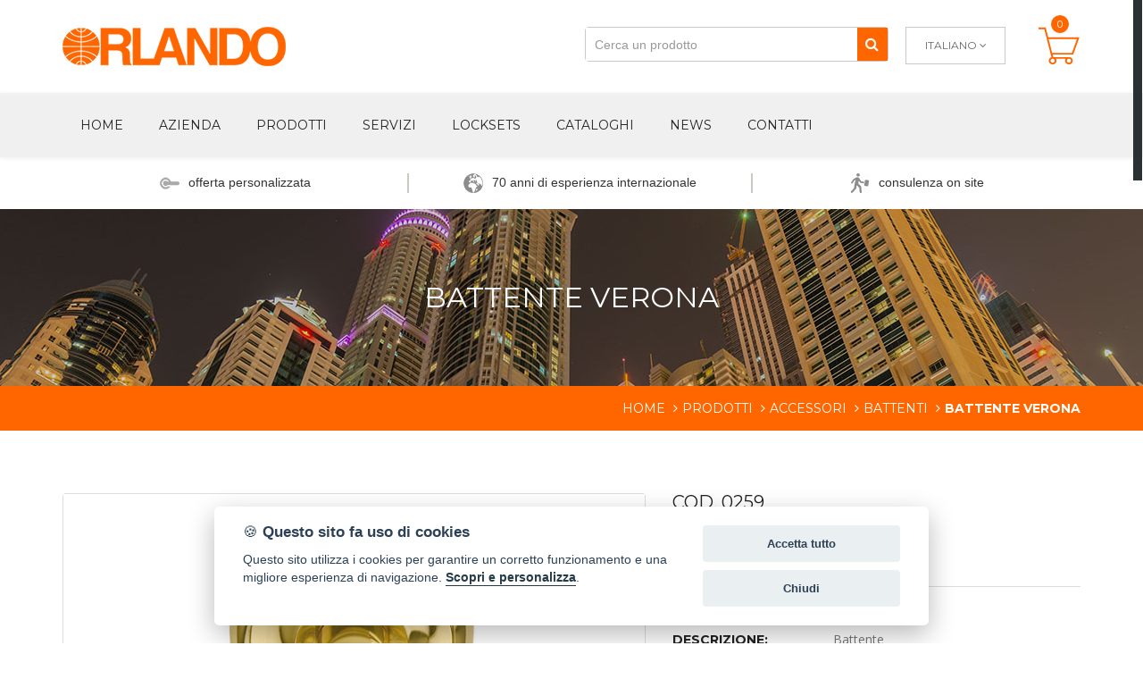

--- FILE ---
content_type: text/html;charset=utf-8
request_url: http://www.orlando-sas.it/it/Battente-Verona.html
body_size: 23411
content:
















<!DOCTYPE html>
<html lang="it">
<head>
<meta charset="UTF-8">
<meta http-equiv="X-UA-Compatible" content="IE=edge">
<meta name="viewport" content="width=device-width, initial-scale=1">
<title>Battente Verona</title>
<meta name="description" content="">
<link rel="canonical" href="http://www.orlando-sas.it/it/Battente-Verona.html">
<meta property="og:title" content="Battente Verona">
<meta property="og:description" content="">
<meta property="og:site_name" content="Orlando Group">
<meta property="og:type" content="product">
<meta property="og:url" content="http://www.orlando-sas.it/it/Battente-Verona.html">
<meta property="og:image" content="http://www.orlando-sas.it/media/prodotti/standard/0259_90_M1.jpg">
<!--Favicons-->

<link rel="apple-touch-icon" sizes="57x57" href="/media/img/favicon/apple-icon-57x57.png">
<link rel="apple-touch-icon" sizes="60x60" href="/media/img/favicon/apple-icon-60x60.png">
<link rel="apple-touch-icon" sizes="72x72" href="/media/img/favicon/apple-icon-72x72.png">
<link rel="apple-touch-icon" sizes="76x76" href="/media/img/favicon/apple-icon-76x76.png">
<link rel="apple-touch-icon" sizes="114x114" href="/media/img/favicon/apple-icon-114x114.png">
<link rel="apple-touch-icon" sizes="120x120" href="/media/img/favicon/apple-icon-120x120.png">
<link rel="apple-touch-icon" sizes="144x144" href="/media/img/favicon/apple-icon-144x144.png">
<link rel="apple-touch-icon" sizes="152x152" href="/media/img/favicon/apple-icon-152x152.png">
<link rel="apple-touch-icon" sizes="180x180" href="/media/img/favicon/apple-icon-180x180.png">
<link rel="icon" type="image/png" sizes="192x192"  href="/media/img/favicon/android-icon-192x192.png">
<link rel="icon" type="image/png" sizes="32x32" href="/media/img/favicon/favicon-32x32.png">
<link rel="icon" type="image/png" sizes="96x96" href="/media/img/favicon/favicon-96x96.png">
<link rel="icon" type="image/png" sizes="16x16" href="/media/img/favicon/favicon-16x16.png">
<link rel="manifest" href="/media/img/favicon/manifest.json">
<meta name="msapplication-TileColor" content="#ffffff">
<meta name="msapplication-TileImage" content="favicon/ms-icon-144x144.png">
<meta name="theme-color" content="#ffffff">

<!--Bootstrap and Other Vendors-->
<link rel="stylesheet" href="/media/css/bootstrap.min.css">
<link rel="stylesheet" href="/media/css/bootstrap-theme.min.css">
<link rel="stylesheet" href="/media/css/font-awesome.min.css">
<link rel="stylesheet" href="/media/vendors/owl.carousel/css/owl.carousel.css">
<link rel="stylesheet" type="text/css" href="/media/vendors/flexslider/flexslider.css" media="screen" />

<!--Fonts-->
<link href='http://fonts.googleapis.com/css?family=Open+Sans:300italic,400italic,600italic,700italic,800italic,400,300,600,700,800|Montserrat:400,700' rel='stylesheet' type='text/css'>

<!--Mechanic Styles-->
<link rel="stylesheet" href="/media/css/style.css">
<link rel="stylesheet" href="/media/css/responsive.css">

<!--[if lt IE 9]>
      <script src="/media/js/html5shiv.min.js"></script>
      <script src="/media/js/respond.min.js"></script>
    <![endif]-->

<!-- Global site tag (gtag.js) - Google Analytics -->
<script async src="https://www.googletagmanager.com/gtag/js?id=UA-69621527-1"></script>
<script>
  window.dataLayer = window.dataLayer || [];
  function gtag(){dataLayer.push(arguments);}
  gtag('js', new Date());

  gtag('config', 'UA-69621527-1', { 'anonymize_ip': true });
</script>
</head>
<body itemtype="http://schema.org/Product" itemscope>

<!--header-->










<header class="row" id="header">
  <div class="row m0 logo_line">
    <div class="container">
      <div class="row">
        <div class="col-sm-6 logo"> <a href="http://www.orlando-sas.it" class="logo_a"><img src="/media/img/orlando-logo.png" alt="Orlando Group logo"></a> </div>
        <div class="col-sm-6 searchSec">
          <div class="fleft searchForm">
            <form action="/it/prodotti.jsp" method="get">
              <div class="input-group">
                <input type="hidden" name="scelta" value="c" id="search_param">
                <input type="text" name="queryricerca" class="form-control" placeholder="Cerca un prodotto" aria-label="Cerca un prodotto">
                <!-- /btn-group --> 
                <span class="input-group-btn searchIco">
                <button class="btn btn-default" type="submit" aria-label="Cerca"><i class="fa fa-search"></i></button>
                </span> </div>
              <!-- /input-group -->
            </form>
          </div>
          <div class="fleft wishlistCompare">
            <div class="input-group-btn searchFilters">
                <button aria-expanded="true" data-toggle="dropdown" class="btn btn-default dropdown-toggle" type="button">
                    <span id="searchFilterValue">Italiano</span> <i class="fa fa-angle-down"></i>
                </button>
                <ul role="menu" class="dropdown-menu dropdown-menu-right">
                    <li><a href="/index_en.jsp">English</a></li>
                </ul>
            </div>
          </div>
          <a href="/it/preventivo.jsp" rel="nofollow">
            <div class="fleft cartCount">
              <div class="cartCountInner row m0"><span class="badge">0</span></div>
            </div>
          </a>
        </div>
      </div>
    </div>
  </div>
  <nav class="navbar navbar-default m0 navbar-static-top">
    <div class="container-fluid container"> 
      <!-- Brand and toggle get grouped for better mobile display -->
      <div class="navbar-header">
        <button type="button" class="navbar-toggle collapsed" data-toggle="collapse" data-target="#mainNav"> <i class="fa fa-bars"></i> Navigation </button>
      </div>
      
      <!-- Collect the nav links, forms, and other content for toggling -->
      <div class="collapse navbar-collapse" id="mainNav">
        <ul class="nav navbar-nav">
          <li><a href="http://www.orlando-sas.it">Home</a></li>
          <li class="dropdown"> <a href="#" class="dropdown-toggle" data-toggle="dropdown" role="button" aria-expanded="false">Azienda</a>
            <ul class="dropdown-menu" role="menu">
              <li><a href="/it/azienda.jsp">Storia</a></li>
              <li><a href="/it/qualita.jsp">Qualità</a></li>
              <li><a href="/it/perche-orlando.jsp">Perchè Orlando</a></li>
            </ul>
          </li>
          <li class="dropdown"> <a href="#" class="dropdown-toggle" data-toggle="dropdown" role="button" aria-expanded="false">Prodotti</a>
            <ul class="dropdown-menu" role="menu">
               
              <li><a href="/it/Maniglie/">Maniglie</a></li>
  
              <li><a href="/it/Serrature/">Serrature</a></li>
  
              <li><a href="/it/Cilindri/">Cilindri</a></li>
  
              <li><a href="/it/Accessori/">Accessori</a></li>
  
              <li><a href="/it/Rubinetteria/">Rubinetteria</a></li>
  
            </ul>
          </li>
          <li><a href="/it/servizi.jsp">Servizi</a></li>
          <li><a href="/it/locksets.jsp">Locksets</a></li>
          <li><a href="/it/download.jsp">Cataloghi</a></li>
          <li><a href="/it/news.jsp">News</a></li>
          <li><a href="/it/contatti.jsp">Contatti</a></li>
        </ul>
      </div>
      <!-- /.navbar-collapse --> 
    </div>
    <!-- /.container-fluid --> 
  </nav>
  <div class="row topFeatures m0">
    <div class="container">
      <ul class="nav nav-justified text-center">
        <li><img src="/media/img/maniglia.png" alt="maniglia">offerta personalizzata</li>
        <li><img src="/media/img/mondo.png" alt="esperienza">70 anni di esperienza internazionale</li>
        <li><img src="/media/img/onsite.png" alt="consulenza">consulenza on site</li>
      </ul>
    </div>
  </div>
</header>
<!--fine header-->

<section id="breadcrumbRow" class="row catBan">
  <h1 itemprop="name">Battente Verona</h1>
  <div class="row pageTitle m0">
    <div class="container">
      <ul class="breadcrumb fright">
        <li itemscope itemtype="http://data-vocabulary.org/Breadcrumb"><a href="http://www.orlando-sas.it" itemprop="url"><span itemprop="title">Home</span></a></li>
        <li itemscope itemtype="http://data-vocabulary.org/Breadcrumb"><a href="http://www.orlando-sas.it/it/cataloghi.jsp" itemprop="url"><span itemprop="title">Prodotti</span></a></li>
        
        <li itemscope itemtype="http://data-vocabulary.org/Breadcrumb"><a href="http://www.orlando-sas.it/it/Accessori/" itemprop="url"><span itemprop="title">Accessori</span></a></li>
        
        <li itemscope itemtype="http://data-vocabulary.org/Breadcrumb"><a href="http://www.orlando-sas.it/it/Accessori/Battenti/" itemprop="url"><span itemprop="title">Battenti</span></a></li>
        
        <li class="active" itemscope itemtype="http://data-vocabulary.org/Breadcrumb"><a href="http://www.orlando-sas.it/it/Battente-Verona.html" itemprop="url"><span itemprop="title">Battente Verona</span></a></li>
      </ul>
    </div>
  </div>
</section>
<section class="row contentRowPad">
  <div class="container">
    <div class="row singleProduct">
      <div class="col-sm-7">
        <div class="row m0 flexslider" id="productImageSlider">
          <ul class="slides">
            <li><img src="/media/prodotti/zoom/0259_90_M1.jpg" alt="Battente Verona" title="0259_90_M1.jpg" itemprop="image"></li>
            
          </ul>
        </div>
        <div class="row m0 flexslider" id="productImageSliderNav">
          <ul class="slides">
            <li><img class="img-thumbnail" src="/media/prodotti/zoom/0259_90_M1.jpg" alt="0259_90_M1.jpg"></li>
            
          </ul>
        </div>
        
        <div class="row m0 mb30">
          <h5 class="heading proAttr">Disegno tecnico</h5>
          <div class="disegno"><img src="/media/prodotti/tech/VERONA.jpg" alt="Battente Verona - disegno tecnico"></div>
        </div>
        
      </div>
      <div class="col-sm-5">
        <div class="row m0">
          <h4 class="heading">Cod. 0259</h4>
          <div class="row m0 shortDesc">
            <div class="m0" itemprop="description"></div>

              
            <p>
            <strong>Materiale</strong>: Ottone<br>
            
            </p>
          </div>
          <!--################################## VARIAZIONI START #####################################################-->
          
          <div class="row descList m0 div_variazione" id="0259 - 90">
            <dl class="dl-horizontal">
              <dt>Articolo:</dt>
              <dd>0259 - 90</dd>
              <dt>Descrizione:</dt>
              <dd>Battente</dd>
              
              <dt>Pz./confezione:</dt>
              <dd>1</dd>
              
              
              
              
              <dt>misure:</dt>
              <dd>     d1=80.0   h=130.0  l=90.0  </dd>
              
            </dl>
            <div class="row mb15 m0"> <a href="/it/preventivo.jsp?action=addandgo&amp;idarticolo=0259 - 90&amp;ritorno=%2Fit%2Fprodotto.jsp%3Fidprodotto%3D0259" class="btn btn-primary btn-sm filled" rel="nofollow">Aggiungi al preventivo</a> 
              <!--<a href="/it/preventivo.jsp?action=add&amp;idarticolo=0259 - 90&amp;ritorno=%2Fit%2Fprodotto.jsp%3Fidprodotto%3D0259" class="btn btn-primary btn-sm">preventivo add & go</a>--> 
            </div>
          </div>
          
          <!--################################## VARIAZIONI FINE #####################################################--> 
          
          <!--<div class="row m0">
            <h5 class="heading proAttr">Disegno tecnico</h5>
            <img src="/media/prodotti/tech/VERONA.jpg" alt="" style="max-width:100%;">
          </div>--> 
        </div>
      </div>
    </div>
    <div class="row m0 tabRow">
      <ul class="nav nav-tabs" role="tablist" id="shortcodeTab">
        <li role="presentation" class="active"><a href="#description" aria-controls="description" role="tab" data-toggle="tab"> <i class="fa fa-paint-brush"></i> Finiture </a></li>

      </ul>
      <div class="tab-content shortcodeTabContent">
        <div role="tabpanel" class="tab-pane row m0 active finiture" id="description">
          <div class="desc">
            <h5 class="heading">Finiture disponibili</h5>
            <div class="row mb0">
              
              <div class="col-xs-4 col-sm-2 col-md-1"><img src="/media/prodotti/finiture/M1.jpg" alt="finitura Ottone Lucido Verniciato" class="mb10">
                <h6 class="heading">M1</h6>
                <p>Ottone Lucido Verniciato</p>
              </div>
              
              <div class="col-xs-4 col-sm-2 col-md-1"><img src="/media/prodotti/finiture/M2.jpg" alt="finitura Ottone Satinato" class="mb10">
                <h6 class="heading">M2</h6>
                <p>Ottone Satinato</p>
              </div>
              
              <div class="col-xs-4 col-sm-2 col-md-1"><img src="/media/prodotti/finiture/M4.jpg" alt="finitura Ottone Lucido Cromato" class="mb10">
                <h6 class="heading">M4</h6>
                <p>Ottone Lucido Cromato</p>
              </div>
              
              <div class="col-xs-4 col-sm-2 col-md-1"><img src="/media/prodotti/finiture/M7.jpg" alt="finitura Ottone Nichelato Lucido" class="mb10">
                <h6 class="heading">M7</h6>
                <p>Ottone Nichelato Lucido</p>
              </div>
              
              <div class="col-xs-4 col-sm-2 col-md-1"><img src="/media/prodotti/finiture/M9.jpg" alt="finitura Ottone Nichelato Satinato" class="mb10">
                <h6 class="heading">M9</h6>
                <p>Ottone Nichelato Satinato</p>
              </div>
              
              <div class="col-xs-4 col-sm-2 col-md-1"><img src="/media/prodotti/finiture/M18.jpg" alt="finitura Ottone Cromato Satinato" class="mb10">
                <h6 class="heading">M18</h6>
                <p>Ottone Cromato Satinato</p>
              </div>
              
              <div class="col-xs-4 col-sm-2 col-md-1"><img src="/media/prodotti/finiture/M36.jpg" alt="finitura PVD" class="mb10">
                <h6 class="heading">M36</h6>
                <p>PVD</p>
              </div>
              
              <div class="col-xs-4 col-sm-2 col-md-1"><img src="/media/prodotti/finiture/M90.jpg" alt="finitura Oro Lucido" class="mb10">
                <h6 class="heading">M90</h6>
                <p>Oro Lucido</p>
              </div>
              
              <div class="col-xs-4 col-sm-2 col-md-1"><img src="/media/prodotti/finiture/M91.jpg" alt="finitura Oro Sabbiato" class="mb10">
                <h6 class="heading">M91</h6>
                <p>Oro Sabbiato</p>
              </div>
              
              <div class="col-xs-4 col-sm-2 col-md-1"><img src="/media/prodotti/finiture/M27.jpg" alt="finitura Ottone Bronzato Graffiato Lucido" class="mb10">
                <h6 class="heading">M27</h6>
                <p>Ottone Bronzato Graffiato Lucido</p>
              </div>
              
              <div class="col-xs-4 col-sm-2 col-md-1"><img src="/media/prodotti/finiture/M27Y.jpg" alt="finitura Bronzo Yester" class="mb10">
                <h6 class="heading">M27Y</h6>
                <p>Bronzo Yester</p>
              </div>
              
            </div>
          </div>
        </div>
        <div role="tabpanel" class="tab-pane row m0" id="review">
          <div class="desc">
            <h5 class="heading">Placche</h5>
            <div class="row m0 mb30 testi">
              <p>Questo prodotto non è ancora perfetto per le tue esigenze? Scegli una Placca diversa fra quelle proposte nella sezione Accessori: rendi unica la tua maniglia!</p>
              <a href="/it/Accessori/Placche/" class="btn btn-primary btn-sm">vai alle placche</a>
            </div>
            <h5 class="heading">Rosette</h5>
            <div class="row m0 testi">
              <p>Preferisci abbinare un'altra rosetta? Trovala fra quelle proposte nella sezione Accessori: crea l'abbinamento perfetto per la tua maniglia!</p>
              <a href="/it/Accessori/Rosette/" class="btn btn-primary btn-sm">vai alle rosette</a>
            </div>
          </div>
          
        </div>
        <div role="tabpanel" class="tab-pane row m0" id="additionInfo">
          <div class="desc">
            <h5 class="heading">Serrature</h5>
            <div class="row m0 mb30 testi">
              <p>Vuoi completare il set? Abbina una serratura da infilare Orlando!</p>
              <a href="/it/Serrature/" class="btn btn-primary btn-sm">vai alle serrature</a>
            </div>
          </div>
        </div>
      </div>
    </div>
    <!--Tabs Row-->
    <div class="row shortcodesRow m0">
      
      <div class="row sectionTitle">
        <h3>Prodotti correlati</h3>
        <h5>Potrebbero interessarti anche questi prodotti</h5>
      </div>
      
      <div class="col-sm-3 product">
        <div class="productInner row m0">
          <div class="row m0 imgHov"><a href="/it/Battente-Anello.html"><img src="/media/prodotti/standard/0261_130_M1.jpg" alt=""></a> </div>
          <div class="row m0 proName"><a href="/it/Battente-Anello.html">Battente Anello</a></div>
          <div class="row m0 proBuyBtn"> <a href="/it/Battente-Anello.html" class="addToCart btn">Dettagli</a> </div>
        </div>
      </div>
      
      <div class="col-sm-3 product">
        <div class="productInner row m0">
          <div class="row m0 imgHov"><a href="/it/Battente-Firenze.html"><img src="/media/prodotti/standard/2316_80_M1.jpg" alt=""></a> </div>
          <div class="row m0 proName"><a href="/it/Battente-Firenze.html">Battente Firenze</a></div>
          <div class="row m0 proBuyBtn"> <a href="/it/Battente-Firenze.html" class="addToCart btn">Dettagli</a> </div>
        </div>
      </div>
      
      <div class="col-sm-3 product">
        <div class="productInner row m0">
          <div class="row m0 imgHov"><a href="/it/Battente-Margherita.html"><img src="/media/prodotti/standard/2315_120_M1.jpg" alt=""></a> </div>
          <div class="row m0 proName"><a href="/it/Battente-Margherita.html">Battente Margherita</a></div>
          <div class="row m0 proBuyBtn"> <a href="/it/Battente-Margherita.html" class="addToCart btn">Dettagli</a> </div>
        </div>
      </div>
      
    </div>
  </div>
</section>

<!--footer-->







<footer class="row">
  <div class="row m0 topFooter">
    <div class="container line2">
      <div class="row">
        <div class="col-sm-3 widget">
          <div class="row m0">
            <h4>Orlando Group</h4>
            <p>Produzione di maniglie, serrature ed altri accessori per porte e finestre Made in Italy dal 1948. 70 anni di esperienza internazionale al servizio delle porte del mondo.</p>
            <ul class="list-inline">
              <!--<li><a href="#"><i class="fa fa-facebook"></i></a></li>
              <li><a href="#"><i class="fa fa-twitter"></i></a></li>
              <li><a href="#"><i class="fa fa-linkedin"></i></a></li>
              <li><a href="https://plus.google.com/+OrlandosasItaly" target="_blank"><i class="fa fa-google-plus"></i></a></li>-->
            </ul>
          </div>
        </div>
        <div class="col-sm-3 widget">
          <div class="row m0">
            <h4>Prodotti</h4>
            <ul class="nav">
              
              <li><a href="/it/Maniglie/">Maniglie</a></li>
              
              <li><a href="/it/Serrature/">Serrature</a></li>
              
              <li><a href="/it/Cilindri/">Cilindri</a></li>
              
              <li><a href="/it/Accessori/">Accessori</a></li>
              
              <li><a href="/it/Rubinetteria/">Rubinetteria</a></li>
              
            </ul>
          </div>
        </div>
        <div class="col-sm-3 widget">
          <div class="row m0">
            <h4>Pagine</h4>
            <ul class="nav">
              <li><a href="/it/azienda.jsp">Azienda</a></li>
              <li><a href="/it/qualita.jsp">Qualità</a></li>
              <li><a href="/it/servizi.jsp">Servizi</a></li>
              <li><a href="/it/download.jsp">Cataloghi</a></li>
            </ul>
          </div>
        </div>
        <div class="col-sm-3 widget">
          <div class="row m0">
            <h4>Contattaci!</h4>
            <p>Telefono (+39) 02 22470748<br>
            Fax (+39) 02 2621046<br>
            <a href="mailto:&#109;&#097;&#105;&#108;&#064;&#111;&#114;&#108;&#097;&#110;&#100;&#111;&#045;&#115;&#097;&#115;&#046;&#105;&#116;">&#109;&#097;&#105;&#108;&#064;&#111;&#114;&#108;&#097;&#110;&#100;&#111;&#045;&#115;&#097;&#115;&#046;&#105;&#116;</a></p>
            <a href="/it/contatti.jsp" class="btn btn-primary btn-sm">Richiedi info</a>
          </div>
        </div>
      </div>
    </div>
  </div>
  <div class="row m0 copyRight">
    <div class="container">
      <div class="row">
      <strong>Orlando Group s.a.s. di Pietro Giani & C.</strong> via I. Nievo 28, 20099 Sesto S. Giovanni (MI) - P.iva/CF 02262620962 - Reg. Imp. MI 149-50296 - REA MI-1401022 - <a href="/it/privacy.jsp">Privacy</a> - Credits <a href="https://www.dexanet.com" target="_blank" rel="noopener" id="credits">Dexa - Ittrio</a></div>
    </div>
  </div>
</footer>
<a href="javascript:void(0);" aria-label="Cookie settings" data-cc="c-settings" class="biscotto">&#127850;</a>
<script defer src="/jscommon/fw/jquery-cc-2.6.2.js"></script>
<!--fine footer--> 

<!--jQuery, Bootstrap and other vendor JS--> 
<!--jQuery--> 
<script src="/media/js/jquery-2.1.3.min.js"></script> 
<!--Bootstrap JS--> 
<script src="/media/js/bootstrap.min.js"></script> 
<!--Nice Scroll--> 
<script src="/media/vendors/nicescroll/jquery.nicescroll.js"></script> 
<!--Counter Up--> 
<script src="/media/vendors/waypoints/waypoints.min.js"></script> 
<script src="/media/vendors/counterup/jquery.counterup.min.js"></script> 
<!--Owl Carousel--> 
<script src="/media/vendors/owl.carousel/js/owl.carousel.min.js"></script> 
<!--FlexSlider--> 
<script src="/media/vendors/flexslider/jquery.flexslider-min.js"></script> 
<!--Strella JS--> 
<script defer src="/media/js/furniture.js"></script>
<script type="text/javascript" charset="utf-8">
<!--
$(document).ready(function(){
	//console.log("ciao ciccio img-thumbnail");
	$('.img-thumbnail').click( function() {
		var immaginecliccata = $(this).attr('alt');
		//console.log("hai cliccato "+immaginecliccata);
		$('.div_variazione').each( function() {
			var variazione = $(this).attr('id');
			//console.log("analizzo "+variazione+ " "+immaginecliccata+" test:"+(immaginecliccata.lastIndexOf(variazione, 0) === 0));
			if(immaginecliccata.lastIndexOf(variazione, 0) === 0) {
				$(this).addClass("variazione_selezionata");
			} else {
				$(this).removeClass("variazione_selezionata");
			}
		});		
	});
});
-->   
</script>
</body>
</html>

--- FILE ---
content_type: text/css
request_url: http://www.orlando-sas.it/media/css/style.css
body_size: 86777
content:
/*------------------------------------------------------------------
[Master Stylesheet]

Project:	Strella Portfolio and Blog Template.
Version:	1.0
Last change:	23/02/2015
Developed By:	Nasir Uddin
Developer URI:	http://nasiruddin.com
Primary use:	Business, Portfolio and Blog
Code Description:I use LESS preprocessor to code and optimize to reponsive with nested style. 
-------------------------------------------------------------------*/
/*------------------------------------------------------------------
[Table of contents]

1. Preloader
2. Header
3. Index Content:Portfolio / Project / Works grid
5. Breadcrumb
4. About Us Content:
    i. Company Services
    ii. Toggle Content
    iii. Team Members
    iv. Company Facts
5. Blog
    i. Blogs
6. Single Post 
    i. Post Content with Tags row
    ii. Comments
    iii. Comment Form
7. Project Details
    i. Project Details
    ii. Project Shots
8. Contact Us
    i. Google Map
    ii. Contact Us Text
    iii. Contact Us Form
9. Sidebar
    i. Search Form
    ii. Post Tabs
    iii. Tags
    iv. Text Widget
10. Footer
    i. Get In Touch Tabs
    ii. Tweets Slider
    iii. Flickr Slider
    iv. Copyright 
    v. Go Top Button
-------------------------------------------------------------------*/
/*------------------------------------------------------------------
[Fonts]

Base Fonts 1 :Raleway // less variable @baseFont
Base Fonts 2 :Open Sans // less variable @baseFont2
-------------------------------------------------------------------*/
/*
*
*
*/
/*----------------------------------------------------------------*/
/*----------------------------------------------------------------*/
/*Prefix Styles*/
.m0 { margin:0;}
.p0 { padding:0;}
.mb10 { margin-bottom:10px;}
.mb15 { margin-bottom:15px;}
.mb30 { margin-bottom:30px;}
.mb50 { margin-bottom:50px;}
body { position:relative;}
p { font-family:'Open Sans', sans-serif;}
/*Floating*/
.fleft { float:left;}
.fright { float:right;}
/*Section Fix*/
section.row,
header.row,
footer.row { margin:0; position:relative;}
/*Ancore*/
a, a:hover, a:focus { color:#ff6600;}
a,
.btn,
button { outline:none; transition:all 300ms ease-in-out 0s;}
a:focus,
.btn:focus,
button:focus,
a:hover,
.btn:hover,
button:hover { outline:none; text-decoration:none; transition:all 300ms ease-in-out 0s;}
/*helper class*/
.circle { border-radius:100%;}
.contentRowPad { padding:70px 0 90px;}
/*----------------------------------------------------------------*/
#header .top_menus { padding:17px 0 50px;}
#header .top_menus .nav li a { padding:0 20px; line-height:1; text-transform:capitalize; color:#5f5e5e; font-family:'Open Sans', sans-serif;}
#header .top_menus .nav li a:hover { color:#ff6600; background-color:transparent;}
#header .top_menus .nav li + li { border-left:2px solid #dcdcdc;}
#header .top_menus .nav li:first-child a { padding-left:15px;}
#header .top_menus .nav li:last-child a { padding-right:15px;}
#header .logo_line { margin-top:10px; margin-bottom:10px;}
#header .logo_line .logo .logo_a { display:inline-block;}
#header .logo_line .logo img { margin-top:20px;}
#header .logo_line .searchSec .searchForm { width:calc(100% - 215px); padding-top:20px;}
#header .logo_line .searchSec .searchForm .input-group { border:1px solid  #cacaca; border-radius:4px;}
#header .logo_line .searchSec .searchForm .input-group .form-control { border:none; box-shadow:none; height:37px; line-height:35px; padding:0 10px;}
#header .logo_line .searchSec .searchForm .input-group button.dropdown-toggle { border:0; border-radius:0; background:none; text-transform:uppercase; font-size:12px; line-height:35px; color:#505050; font-family:'Open Sans', sans-serif; font-weight:600; padding:0;}
#header .logo_line .searchSec .searchForm .input-group button.dropdown-toggle i { margin:0 8px 0 5px; font-size:18px; color:#b7b7b7;}
#header .logo_line .searchSec .searchForm .input-group .dropdown-menu { z-index:10000; border-radius:0; padding:0; right:-35px; margin-top:0;}
#header .logo_line .searchSec .searchForm .input-group .dropdown-menu li a { padding:0 15px; line-height:30px; text-transform:capitalize;}
#header .logo_line .searchSec .searchForm .input-group .dropdown-menu li a:hover,
#header .logo_line .searchSec .searchForm .input-group .dropdown-menu li a:focus { background:none;}
#header .logo_line .searchSec .searchForm .input-group .dropdown-menu li + li a { border-top:1px solid rgba(220, 220, 220, 0.5);}
#header .logo_line .searchSec .searchForm .input-group .searchIco { background:none #ff6600;}
#header .logo_line .searchSec .searchForm .input-group .searchIco button { border:none; background:none; text-shadow:none; color:#FFF; font-size:16px; line-height:35px; width:35px; padding:0; text-align:center;}
#header .logo_line .searchSec .wishlistCompare { width:168px; padding:20px 20px 0 20px;}
#header .logo_line .searchSec .wishlistCompare .nav li a { padding:0; color:#505050; font-size:13px; font-family:'Open Sans', sans-serif;}
#header .logo_line .searchSec .wishlistCompare .nav li a i { color:#dcdcdc; margin-right:5px;}
#header .logo_line .searchSec .wishlistCompare .nav li a:hover,
#header .logo_line .searchSec .wishlistCompare .nav li a:focus { background:none;}
#header .logo_line .searchSec .cartCount { width:47px; height:42px; background:url('../img/cart.png') no-repeat scroll 0 0 transparent; margin-top:20px; text-align:center;}
#header .logo_line .searchSec .cartCount .cartCountInner { width:100%; height:100%;}
#header .logo_line .searchSec .cartCount .cartCountInner .badge { width:20px; line-height:20px; border-radius:100%; background:#ff6600; padding:0; text-align:center; font-weight:lighter; font-family:'Montserrat', sans-serif; font-size:11px; display:inline-block; position:relative; top:-14px;}
#header .navbar { background:#F0F0F0; border:none;}
#header .navbar .navbar-header button { margin:0; width:100%; height:50px; color:#FFF; font-family:'Open Sans', sans-serif; font-size:18px; text-transform:uppercase; background:#222; border-radius:0; border-color:transparent;}
#header .navbar .navbar-header button.collapsed { background:#ff6600;}
#header .navbar .navbar-header button:hover,
#header .navbar .navbar-header button:focus { background:#222;}
#header .navbar #mainNav .nav { position:relative; text-transform:uppercase; width:100%;}
#header .navbar #mainNav .nav li a { padding:0 20px; line-height:72px; color:#222; font-family:'Montserrat', sans-serif;}
#header .navbar #mainNav .nav li a:hover { box-shadow:none; background:#ff6600; color:#FFF;}
#header .navbar #mainNav .nav li.active a,
#header .navbar #mainNav .nav li.open a { box-shadow:none; background:#ff6600; color:#FFF;}
#header .navbar #mainNav .nav li.dropdown .dropdown-menu,
#header .navbar #mainNav .nav li.open .dropdown-menu { border:0; border-bottom:1px solid #ff6600; border-radius:0; padding:0; min-width:195px;}
#header .navbar #mainNav .nav li.dropdown .dropdown-menu li,
#header .navbar #mainNav .nav li.open .dropdown-menu li { border-bottom:1px solid #e9eaee;}
#header .navbar #mainNav .nav li.dropdown .dropdown-menu li:first-child,
#header .navbar #mainNav .nav li.open .dropdown-menu li:first-child { padding-top:10px;}
#header .navbar #mainNav .nav li.dropdown .dropdown-menu li:last-child,
#header .navbar #mainNav .nav li.open .dropdown-menu li:last-child { border-bottom-color:#b9e2be; padding-bottom:10px;}
#header .navbar #mainNav .nav li.dropdown .dropdown-menu li a,
#header .navbar #mainNav .nav li.open .dropdown-menu li a { line-height:43px; border-bottom:1px solid #f3f3f3; font-family:'Open Sans', sans-serif; color:#777; font-weight:600; background-color:transparent;}
#header .navbar #mainNav .nav li.dropdown .dropdown-menu li a:hover,
#header .navbar #mainNav .nav li.open .dropdown-menu li a:hover, #header .navbar #mainNav .nav li.dropdown .dropdown-menu .subactive a { color:#ff6600;}
#header .navbar #mainNav .nav li.dropdown.megaMenu,
#header .navbar #mainNav .nav li.open.megaMenu { position:static;}
#header .navbar #mainNav .nav li.dropdown.megaMenu .dropdown-menu,
#header .navbar #mainNav .nav li.open.megaMenu .dropdown-menu { width:100%; position:absolute; padding:20px 0 40px;}
#header .navbar #mainNav .nav li.dropdown.megaMenu .dropdown-menu li,
#header .navbar #mainNav .nav li.open.megaMenu .dropdown-menu li { float:left; border:none; padding:0 20px;}
#header .navbar #mainNav .nav li.dropdown.megaMenu .dropdown-menu li .listTitle,
#header .navbar #mainNav .nav li.open.megaMenu .dropdown-menu li .listTitle { margin:0; line-height:45px; font-family:'Montserrat', sans-serif; color:#222;}
#header .navbar #mainNav .nav li.dropdown.megaMenu .dropdown-menu li .listTitle a,
#header .navbar #mainNav .nav li.open.megaMenu .dropdown-menu li .listTitle a { color:#ff6600; float:right; display:inline; font-family:'Montserrat', sans-serif; font-weight:bold;}
#header .navbar #mainNav .nav li.dropdown.megaMenu .dropdown-menu li .listTitle a i,
#header .navbar #mainNav .nav li.open.megaMenu .dropdown-menu li .listTitle a i { margin-left:5px;}
#header .navbar #mainNav .nav li.dropdown.megaMenu .dropdown-menu li .megaInnerMenu,
#header .navbar #mainNav .nav li.open.megaMenu .dropdown-menu li .megaInnerMenu { float:none;}
#header .navbar #mainNav .nav li.dropdown.megaMenu .dropdown-menu li .megaInnerMenu li,
#header .navbar #mainNav .nav li.open.megaMenu .dropdown-menu li .megaInnerMenu li { float:none; display:block; border:none; padding-left:0;}
#header .navbar #mainNav .nav li.dropdown.megaMenu .dropdown-menu li .megaInnerMenu li a,
#header .navbar #mainNav .nav li.open.megaMenu .dropdown-menu li .megaInnerMenu li a { line-height:30px; border:none; padding-left:0; font-family:'Open Sans', sans-serif;}
#header .navbar #mainNav .nav li.dropdown.megaMenu .dropdown-menu li .megaInnerMenu li a img,
#header .navbar #mainNav .nav li.open.megaMenu .dropdown-menu li .megaInnerMenu li a img { width:100%;}
#header .navbar #mainNav .nav li.dropdown.megaMenu .dropdown-menu li.listMenu,
#header .navbar #mainNav .nav li.open.megaMenu .dropdown-menu li.listMenu { width:25%;}
#header .navbar #mainNav .nav li.dropdown.megaMenu .dropdown-menu li.boxMenu,
#header .navbar #mainNav .nav li.open.megaMenu .dropdown-menu li.boxMenu { width:60%;}
#header .navbar #mainNav .nav li.dropdown.megaMenu .dropdown-menu li.boxMenu .row,
#header .navbar #mainNav .nav li.open.megaMenu .dropdown-menu li.boxMenu .row { border-bottom:1px solid #e9eaee;}
#header .navbar #mainNav .nav li.dropdown.megaMenu .dropdown-menu li.boxMenu .listTitle a,
#header .navbar #mainNav .nav li.open.megaMenu .dropdown-menu li.boxMenu .listTitle a { padding-right:0;}
#header .navbar #mainNav .nav li.dropdown.megaMenu .dropdown-menu li.boxMenu .megaInnerMenu,
#header .navbar #mainNav .nav li.open.megaMenu .dropdown-menu li.boxMenu .megaInnerMenu { border:none;}
#header .navbar #mainNav .nav li.dropdown.megaMenu .dropdown-menu li.boxMenu .megaInnerMenu li,
#header .navbar #mainNav .nav li.open.megaMenu .dropdown-menu li.boxMenu .megaInnerMenu li { padding:15px 0; float:left; width:201px;}
#header .navbar #mainNav .nav li.dropdown.megaMenu .dropdown-menu li.boxMenu .megaInnerMenu li + li,
#header .navbar #mainNav .nav li.open.megaMenu .dropdown-menu li.boxMenu .megaInnerMenu li + li { margin-left:20px;}
#header .navbar #mainNav .nav li.dropdown.megaMenu .dropdown-menu li.boxMenu .megaInnerMenu li a,
#header .navbar #mainNav .nav li.open.megaMenu .dropdown-menu li.boxMenu .megaInnerMenu li a { padding:0; text-align:center; overflow:hidden; display:block;}
#header .navbar #mainNav .nav li.dropdown.megaMenu .dropdown-menu li.boxMenu .megaInnerMenu li a .row,
#header .navbar #mainNav .nav li.open.megaMenu .dropdown-menu li.boxMenu .megaInnerMenu li a .row { border:none; font-family:'Montserrat', sans-serif; font-weight:bold; color:#222;}
#header .navbar #mainNav .nav li.dropdown.megaMenu .dropdown-menu li.boxMenu .megaInnerMenu li a .row.imgHov,
#header .navbar #mainNav .nav li.open.megaMenu .dropdown-menu li.boxMenu .megaInnerMenu li a .row.imgHov { position:relative;}
#header .navbar #mainNav .nav li.dropdown.megaMenu .dropdown-menu li.boxMenu .megaInnerMenu li a .row.imgHov .hovCnt,
#header .navbar #mainNav .nav li.open.megaMenu .dropdown-menu li.boxMenu .megaInnerMenu li a .row.imgHov .hovCnt { content:''; width:100%; height:100%; background:rgba(0, 0, 0, 0.45); position:absolute; top:0; left:-150%; transition:all 300ms ease-in-out 0s;}
#header .navbar #mainNav .nav li.dropdown.megaMenu .dropdown-menu li.boxMenu .megaInnerMenu li a .row.imgHov .hovCntInner,
#header .navbar #mainNav .nav li.open.megaMenu .dropdown-menu li.boxMenu .megaInnerMenu li a .row.imgHov .hovCntInner { position:absolute; top:calc(50% - 21px); left:300%; white-space:nowrap; display:block; font-family:'Montserrat', sans-serif; font-weight:bold; color:#FFF; padding:0 15px; line-height:40px; border:1px solid  #FFF; transition:all 300ms ease-in-out 0s;}
#header .navbar #mainNav .nav li.dropdown.megaMenu .dropdown-menu li.boxMenu .megaInnerMenu li a .row.menuTitle,
#header .navbar #mainNav .nav li.open.megaMenu .dropdown-menu li.boxMenu .megaInnerMenu li a .row.menuTitle { line-height:45px;}
#header .navbar #mainNav .nav li.dropdown.megaMenu .dropdown-menu li.boxMenu .megaInnerMenu li a:hover .row,
#header .navbar #mainNav .nav li.open.megaMenu .dropdown-menu li.boxMenu .megaInnerMenu li a:hover .row { color:#ff6600;}
#header .navbar #mainNav .nav li.dropdown.megaMenu .dropdown-menu li.boxMenu .megaInnerMenu li a:hover .row.imgHov .hovCnt,
#header .navbar #mainNav .nav li.open.megaMenu .dropdown-menu li.boxMenu .megaInnerMenu li a:hover .row.imgHov .hovCnt { left:0;}
#header .navbar #mainNav .nav li.dropdown.megaMenu .dropdown-menu li.boxMenu .megaInnerMenu li a:hover .row.imgHov .hovCntInner,
#header .navbar #mainNav .nav li.open.megaMenu .dropdown-menu li.boxMenu .megaInnerMenu li a:hover .row.imgHov .hovCntInner { left:calc(50% - 63px);}
#header .topFeatures .nav-justified { padding:18px 0;}
#header .topFeatures .nav-justified li img { margin-right:10px;}
#header .topFeatures .nav-justified li + li { border-left:2px solid #cccac0;}
/*----------------------------------------------------------------*/
#header2 { position:relative; padding-top:30px; height:117px;}
#header2 .menu .navbar { box-shadow:none; border:none; background:none;}
#header2 .menu .navbar .navbar-header button { border-radius:0; color:#FFF; border:none; width:100%; margin:0; background:#ff6600;}
#header2 .menu .navbar .navbar-header button:hover,
#header2 .menu .navbar .navbar-header button:focus,
#header2 .menu .navbar .navbar-header button[aria-expanded="true"] { background:#222;}
#header2 .menu .navbar .navbar-header button[aria-expanded="false"] { background:#ff6600;}
#header2 .menu .navbar #mainNav2 ul li a { line-height:87px; padding:0 15px; text-transform:uppercase; font-family:'Montserrat', sans-serif; font-weight:normal; color:#222;}
#header2 .menu .navbar #mainNav2 ul li a:hover,
#header2 .menu .navbar #mainNav2 ul li a:focus { background:none;}
#header2 .menu .navbar #mainNav2 ul li.dropdown ul,
#header2 .menu .navbar #mainNav2 ul li.open ul { border:0; border-radius:0; padding:0; min-width:195px; background:none;}
#header2 .menu .navbar #mainNav2 ul li.dropdown ul li,
#header2 .menu .navbar #mainNav2 ul li.open ul li { border-bottom:1px solid #e9eaee;}
#header2 .menu .navbar #mainNav2 ul li.dropdown ul li:first-child,
#header2 .menu .navbar #mainNav2 ul li.open ul li:first-child { border-top:2px solid transparent;}
#header2 .menu .navbar #mainNav2 ul li.dropdown ul li:last-child,
#header2 .menu .navbar #mainNav2 ul li.open ul li:last-child { border-color:transparent;}
#header2 .menu .navbar #mainNav2 ul li.dropdown ul li a,
#header2 .menu .navbar #mainNav2 ul li.open ul li a { line-height:43px; border-bottom:1px solid #f3f3f3; font-family:'Open Sans', sans-serif; color:#777; font-weight:600; background-color:#FFF;}
#header2 .menu .navbar #mainNav2 ul li.dropdown ul li a:hover,
#header2 .menu .navbar #mainNav2 ul li.open ul li a:hover { color:#ff6600;}
#header2 .logo { padding:6px 0 36;}
#header2 .logo a { display:inline-block; line-height:58px;}
#header2 .logo a img { max-width:100%;}
#header2 .menu2 { padding:35px 0 0;}
#header2 .menu2 ul li { float:left;}
#header2 .menu2 ul li a { line-height:14px; padding:0 15px; font-family:'Montserrat', sans-serif; color:#454545;}
#header2 .menu2 ul li a:hover,
#header2 .menu2 ul li a:focus { background:none;}
#header2 .menu2 ul li:first-child { border-right:1px solid  #4c4c4c;}
#header2 .menu2 ul li:nth-child(3),
#header2 .menu2 ul li:nth-child(4) { font-size:20px;}
#header2 .menu2 ul li:last-child a { width:65px; height:32px; background:url('../img/icons/cart4.png') no-repeat scroll 15px 0 transparent; margin-top:-8px; text-align:center;}
#header2 .menu2 ul li:last-child a .badge { width:20px; line-height:20px; border-radius:100%; background:#454545; padding:0; text-align:center; font-weight:lighter; font-family:'Montserrat', sans-serif; font-size:11px; display:inline-block; position:relative; top:-17px;}
#header2 #searchForm { background:rgba(0, 0, 0, 0.65); position:absolute; top:100%; width:100%; z-index:99999;}
#header2 #searchForm form .input-group { padding:15px 0;}
#header2 #searchForm form .input-group .form-control { border-radius:0; line-height:100px; height:100px; padding:0 20px; border:none; background:rgba(0, 0, 0, 0.65); font-size:30px; font-family:'Open Sans', sans-serif; font-weight:100;}
#header2 #searchForm form .input-group .form-control::-moz-placeholder,
#header2 #searchForm form .input-group .form-control:-ms-input-placeholder,
#header2 #searchForm form .input-group .form-control::-webkit-input-placeholder { color:#FFF; opacity:1;}
#header2 #searchForm form .input-group .input-group-addon { border-radius:0; padding:0 20px; border:none; background:rgba(0, 0, 0, 0.65); font-size:50px;}
/*----------------------------------------------------------------*/
/*Shop Features*/
#shopFeatures { padding:75px 0 40px;}
#shopFeatures .coreFeature { margin-bottom:20px;}
#shopFeatures .coreFeature .coreFeatureInner .icon { width:78px; line-height:78px; background:#eeeff0; margin:0 auto 15px;}
#shopFeatures .coreFeature .coreFeatureInner h5 { font-family:'Montserrat', sans-serif; text-transform:uppercase; color:#222; line-height:24px;}
#shopFeatures .coreFeature .coreFeatureInner p { font-family:'Open Sans', sans-serif; color:#626262; line-height:20px;}
/*Feature Products*/
#featureProducts,
#furnitureHouse { padding-bottom:40px;}
/*----------------------------------------------------------------*/
#homeBanners .homeBanner { text-transform:uppercase; color:#222;}
#homeBanners .homeBanner img { width:100%;}
#homeBanners .homeBanner .bannerTextArea { position:absolute; top:0; left:0; width:100%; height:100%; background:rgba(255, 255, 255, 0.85); padding:10px;}
#homeBanners .homeBanner .bannerTextArea .bannerTextAreaInner { height:100%; border:2px solid #222; padding-top:35px;}
#homeBanners .homeBanner .bannerTextArea .bannerTextAreaInner h4 { font-size:20px; font-family:'Montserrat', sans-serif; font-weight:bold;}
#homeBanners .homeBanner .bannerTextArea .bannerTextAreaInner h4:after { content:''; width:65px; height:2px; background:#222; margin:13px auto; display:block;}
#homeBanners .homeBanner .bannerTextArea .bannerTextAreaInner h5 { font-family:'Montserrat', sans-serif;}
#homeBanners2 .newArrivals { position:relative;}
#homeBanners2 .newArrivals img { width:100%;}
#homeBanners2 .newArrivals .newArrivalsBox { position:absolute; width:215px; padding:10px; background:rgba(255, 255, 255, 0.55); top:calc(50% - 85px); left:0;}
#homeBanners2 .newArrivals .newArrivalsBox .newArrivalsBoxInner { width:100%; height:100%; background:#FFF; padding:20px; text-transform:uppercase;}
#homeBanners2 .newArrivals .newArrivalsBox .newArrivalsBoxInner h3 { line-height:28px; margin-bottom:5px;}
#homeBanners2 .newArrivals .newArrivalsBox .newArrivalsBoxInner a { font-family:'Montserrat', sans-serif; font-size:14px; color:#222;}
#homeBanners2 .newArrivals .newArrivalsBox .newArrivalsBoxInner a i { margin-left:5px; font-size:18px;}
#homeBanners2 .newYearSale { background:#ff6600; color:#FFF; text-align:center; padding:20px;}
#homeBanners2 .newYearSale h5 { position:relative; z-index:2; margin:5px 0 0;}
#homeBanners2 .newYearSale h5:before { content:''; width:100%; display:block; height:1px; background:#FFF; position:relative; z-index:0; margin-bottom:-15px;}
#homeBanners2 .newYearSale h5 span { background:#ff6600; padding:0 25px; display:inline-block; line-height:30px; position:relative; z-index:3;}
#homeBanners2 .newYearSale h2 { color:#FFF; margin-bottom:0; line-height:40px;}
#homeBanners2 .newYearSale h3 { color:#FFF; line-height:34px; font-size:22px; margin-bottom:0; padding-bottom:4px; border-bottom:1px solid  #FFF;}
#homeBanners2 .endYearSale { position:relative; margin-top:30px; text-align:center; overflow:hidden;}
#homeBanners2 .endYearSale img { width:100%;}
#homeBanners2 .endYearSale .endYearSaleBox { position:absolute; width:100%; height:100%; padding:10px; top:0; left:0;}
#homeBanners2 .endYearSale .endYearSaleBox .endYearSaleBoxInner { padding:20px; border:1px solid  #FFF; height:100%; text-transform:uppercase;}
#homeBanners2 .endYearSale .endYearSaleBox .endYearSaleBoxInner h5 { color:#FFF; margin-top:0; font-family:'Open Sans', sans-serif; font-size:14px;}
#homeBanners2 .endYearSale .endYearSaleBox .endYearSaleBoxInner h2 { color:#FFF; margin-bottom:10px;}
#homeBanners2 .endYearSale .endYearSaleBox .endYearSaleBoxInner h6 { color:#FFF; margin-bottom:5px;}
#homeBanners2 .factoryOutlet { position:relative;}
#homeBanners2 .factoryOutlet img { width:100%;}
#homeBanners2 .factoryOutlet .factoryOutletBox { position:absolute; width:215px; padding:10px; background:rgba(255, 255, 255, 0.55); top:calc(50% - 85px); right:0; text-align:center;}
#homeBanners2 .factoryOutlet .factoryOutletBox .factoryOutletBoxInner { width:100%; height:100%; background:#FFF; padding:20px; text-transform:uppercase;}
#homeBanners2 .factoryOutlet .factoryOutletBox .factoryOutletBoxInner h3 { line-height:28px; margin-bottom:5px; font-size:22px;}
#homeBanners2 .factoryOutlet .factoryOutletBox .factoryOutletBoxInner a { font-family:'Montserrat', sans-serif; font-size:14px; color:#222;}
#homeBanners2 .factoryOutlet .factoryOutletBox .factoryOutletBoxInner a i { margin-left:5px; font-size:18px;}
/*----------------------------------------------------------------*/
.sectionTitle { text-align:center; text-transform:uppercase; margin-bottom:45px;}
.sectionTitle h3 { font-family:'Montserrat', sans-serif;}
.sectionTitle h3:after { height:1px; width:65px; content:''; background:#222; margin:15px auto; display:block;}
.sectionTitle h5 { font-family:'Montserrat', sans-serif;}
/*----------------------------------------------------------------*/
.product { margin-bottom:40px;}
.product .productInner { text-align:center; text-transform:uppercase; overflow:hidden;}
.product .productInner .imgHov { position:relative;}
.product .productInner .imgHov img { width:100%;}
.product .productInner .imgHov .hovArea { position:absolute; top:130px; left:131px; width:0; height:0; overflow:hidden; background:rgba(255, 255, 255, 0.85); padding-top:85px; transition:all 300ms ease-in-out 0s;}
.product .productInner .imgHov .hovArea .icons { margin-bottom:20px; margin-top:-150%; transition:all 300ms ease-in-out 0s; transition-delay:300ms;}
.product .productInner .imgHov .hovArea .icons ul { margin:0; font-size:16px; line-height:40px;}
.product .productInner .imgHov .hovArea .icons ul li a { padding:0; width:40px; border:2px solid  #000; display:block; color:#222;}
.product .productInner .imgHov .hovArea .proType { margin-bottom:20px; margin-right:-150%; transition:all 300ms ease-in-out 0s; transition-delay:400ms;}
.product .productInner .imgHov .hovArea .proType a { line-height:1; display:inline-block; font-size:13px; font-family:'Montserrat', sans-serif; color:#222;}
.product .productInner .imgHov .hovArea .proRating { margin-bottom:10px; margin-left:-150%; transition:all 300ms ease-in-out 0s; transition-delay:400ms;}
.product .productInner .imgHov .hovArea .proRating i { font-size:20px; color:#222;}
.product .productInner .imgHov .hovArea .proRating i:nth-child(5) { color:#777;}
.product .productInner .imgHov .hovArea .proPrice { font-size:24px; font-family:'Montserrat', sans-serif; color:#222; margin-top:250%; transition:all 300ms ease-in-out 0s; transition-delay:400ms;}
.product .productInner .imgHov .hovArea .proPrice i { margin-right:2px;}
.product .productInner .proName a { font-family:'Montserrat', sans-serif; line-height:55px; color:#222; font-weight:bold; display:inline-block;}
.product .productInner .proBuyBtn .btn { color:#555555; font-family:'Montserrat', sans-serif; font-size:12px; display:inline-block; line-height:35px; border:2px solid #222; padding:0 17px; border-radius:0; background-color:transparent; text-transform:uppercase;}
.product .productInner .proBuyBtn .btn:hover { background:#222; color:#FFF;}
.product .productInner:hover .imgHov .hovArea { top:0; left:0; width:100%; height:100%;}
.product .productInner:hover .imgHov .hovArea .icons { margin-top:0;}
.product .productInner:hover .imgHov .hovArea .proType { margin-right:0;}
.product .productInner:hover .imgHov .hovArea .proRating { margin-left:0;}
.product .productInner:hover .imgHov .hovArea .proPrice { margin-top:0;}
/*Single Product*/
.singleProduct .flexslider { border:none; margin-bottom:30px; overflow:hidden;}
#productImageSlider > div { border:1px solid #ddd;}
.singleProduct .flexslider#productImageSliderNav { margin-bottom:30px;}
.singleProduct .flexslider#productImageSliderNav .slides li { padding:0 10px; box-shadow:none; border-radius:0;}
.singleProduct .flexslider#productImageSliderNav .slides li img { width:100%; border-radius:0;}
.singleProduct .flexslider#productImageSliderNav .flex-direction-nav a { height:30px; width:30px; background:#222; line-height:165px; margin-top:-15px; opacity:1; text-align:center;}
.singleProduct .flexslider#productImageSliderNav .flex-direction-nav a:before { display:none;}
.singleProduct .flexslider#productImageSliderNav .flex-direction-nav a i { font-size:22px; color:#FFF; line-height:30px; width:100%; position:absolute; top:0; left:0;}
.singleProduct .flexslider#productImageSliderNav .flex-direction-nav a.flex-prev { left:0;}
.singleProduct .flexslider#productImageSliderNav .flex-direction-nav a.flex-next { right:0;}
.singleProduct .flexslider#productImageSliderNav .flex-direction-nav a:hover,
.singleProduct .flexslider#productImageSliderNav .flex-direction-nav a:focus { background:#ff6600;}
.singleProduct .heading { margin-bottom:10px;}
.singleProduct .heading.price { font-size:22px; color:#4c4c4c;}
.singleProduct .heading.price del { color:#878787; margin-right:20px;}
.singleProduct .heading.proAttr { text-transform:capitalize; margin-bottom:0; line-height:50px;}
.singleProduct .starsRow { font-family:'Open Sans', sans-serif; color:#777;}
.singleProduct .starsRow .stars { color:#222; margin-right:20px;}
.singleProduct .starsRow a { color:#777;}
.singleProduct .starsRow span { margin:0 10px;}
.singleProduct .shortDesc { padding:20px 0; /*border-top:1px solid #dcdcdc;*/
  border-bottom:1px solid #dcdcdc;}
.singleProduct .shortDesc p { line-height:24px; color:#777;}
.singleProduct .sizeSelect.bootstrap-select:not([class*=col-]):not([class*=form-control]):not(.input-group-btn) { width:120px; margin-bottom:25px;}
.singleProduct .sizeSelect .btn { border-color:#dcdcdc; color:#777; padding:0 15px; line-height:28px; font-family:'Open Sans', sans-serif;}
.singleProduct .wce { margin-bottom:25px; line-height:40px;}
.singleProduct .wce li a { color:#777;}
.singleProduct .wce li a img { display:inline-block; margin-right:10px;}
.singleProduct .wce li a:hover { color:#ff6600;}
.singleProduct .qtyAtc { margin-bottom:30px;}
.singleProduct .qtyAtc .quantity { font-family:'Montserrat', sans-serif; color:#222; line-height:42px; margin-right:20px; margin-bottom:15px;}
.singleProduct .qtyAtc .quantity span { color:#dcdcdc; margin:0 5px;}
.singleProduct .qtyAtc .btn { border-color:#dcdcdc;}
.singleProduct .qtyAtc .btn img { margin-right:5px;}
/*Spinner*/
.spinner { width:70px; border:1px solid #dcdcdc; height:42px;}
.spinner input { text-align:center; border-radius:0; border:none; box-shadow:none; line-height:40px; padding:0;}
.spinner .input-group-btn-vertical { position:relative; white-space:nowrap; width:1%; vertical-align:middle; display:table-cell;}
.spinner .input-group-btn-vertical > .btn { display:block; float:none; width:100%; max-width:100%; padding:9px; margin-left:-1px; position:relative; border-radius:0; border:none;}
.spinner .input-group-btn-vertical > .btn:last-child { margin-top:-2px;}
.spinner .input-group-btn-vertical i { position:absolute; top:0; left:5px;}
/*Description List*/
.descList { border-bottom:1px solid #dcdcdc;}
.descList dl { margin:20px 0;}
.descList dl dt { text-align:left; text-transform:uppercase; font-family:'Montserrat', sans-serif; color:#222; line-height:26px;}
.descList dl dd { font-family:'Open Sans', sans-serif; color:#777; line-height:26px;}
/*Product Design 2*/
.product2 { margin-bottom:30px;}
.product2 .thumbnail { padding:10px; border-radius:0;}
.product2 .thumbnail .imgHov { position:relative; overflow:hidden;}
.product2 .thumbnail .imgHov img { width:100%;}
.product2 .thumbnail .imgHov .hovArea { position:absolute; bottom:-55px; width:100%; transition:all 300ms ease-in-out 0s;}
.product2 .thumbnail .imgHov .hovArea .links { padding:20px 0; background:rgba(255, 255, 255, 0.85); text-align:center; margin-bottom:-125px; transition:all 300ms ease-in-out 0s;}
.product2 .thumbnail .imgHov .hovArea .links a { width:40px; line-height:38px; display:inline-block; margin:0 5px; color:#ff6600; border:1px solid #ff6600; border-radius:0;}
.product2 .thumbnail .imgHov .hovArea .getlike { padding:0 40px; background:#ff6600; margin-bottom:-45px; transition:all 300ms ease-in-out 0s;}
.product2 .thumbnail .imgHov .hovArea .getlike a { display:inline-block; color:#fff; font-family:'Open Sans', sans-serif; line-height:45px;}
.product2 .thumbnail .imgHov .hovArea .getlike a i { font-size:22px; margin-right:5px;}
.product2 .thumbnail .imgHov .hovArea .getlike a.fright { margin:0 10px;}
.product2 .thumbnail .productIntro .heading { line-height:24px; margin:15px 0 0;}
.product2 .thumbnail .productIntro .heading a { color:#222; height:48px; display:block; overflow:hidden;}
.product2 .thumbnail .productIntro .heading span { float:right; font-size:14px; color:#ff6600;}
.product2 .thumbnail .productIntro .heading span del { color:#777; margin-right:5px;}
.product2 .thumbnail .productIntro .proCat { line-height:35px; margin:0; font-family:'Open Sans', sans-serif; font-weight:600; color:#222;}
.product2 .thumbnail .productIntro .stars { margin-bottom:12px;}
.product2 .thumbnail .productIntro .stars i { color:#777;}
.product2 .thumbnail .productIntro .stars i.stared { color:#222;}
.product2 .thumbnail .productIntro .stars .vote { color:#ff6600;}
.product2 .thumbnail:hover .imgHov .hovArea { bottom:0;}
.product2 .thumbnail:hover .imgHov .hovArea .links { margin-bottom:0;}
.product2 .thumbnail:hover .imgHov .hovArea .getlike { margin-bottom:0;}
.product2.col-sm-3 .thumbnail .imgHov .hovArea .links a { width:35px; line-height:33px; font-size:15px;}
.product2.col-sm-3 .thumbnail .imgHov .hovArea .getlike { padding:0 20px;}
.product2.col-sm-3 .thumbnail .imgHov .hovArea .getlike a i { margin-right:5px;}
.product2.col-sm-3 .thumbnail .imgHov .hovArea .getlike a.fright { margin:0 2px;}
#newProducts h3.heading { margin-bottom:50px; text-align:center;}
/*----------------------------------------------------------------*/
.featureCats .owl-controls .owl-nav div { position:absolute; top:calc(50% - 60px); width:44px; line-height:56px; color:#FFF; font-size:28px; background:#000; text-align:center;}
.featureCats .owl-controls .owl-nav div.owl-prev { left:0;}
.featureCats .owl-controls .owl-nav div.owl-next { right:0;}
.featureCats .item { padding:0 15px; text-transform:uppercase; text-align:center; overflow:hidden;}
.featureCats .item .imgHov { position:relative; overflow:hidden;}
.featureCats .item .imgHov img { width:100%;}
.featureCats .item .imgHov .hovArea { font-family:'Montserrat', sans-serif; position:absolute; width:100%; height:100%; top:0; left:-220%; padding-top:calc(50% - 120px); background:rgba(255, 255, 255, 0.85); border:2px solid #222; overflow:hidden; transition:all 300ms ease-in-out 0s;}
.featureCats .item .imgHov .hovArea i { font-size:22px; line-height:1; margin-top:-250%; transition:all 300ms ease-in-out 0s;}
.featureCats .item .imgHov .hovArea h4 { line-height:60px; font-weight:bold; font-size:18px; margin:0 -500% 0 0; transition:all 300ms ease-in-out 0s;}
.featureCats .item .imgHov .hovArea a { font-size:12px; line-height:30px; background:#222; display:inline-block; padding:0 20px; color:#FFF; margin-top:5px; margin-bottom:-250%; position:relative; width:50%;}
.featureCats .item .imgHov .hovArea a:before { content:''; width:calc(100% + 10px); height:calc(100% + 10px); position:absolute; border:1px solid #222; top:-5px; left:-5px; transition:all 300ms ease-in-out 0s;}
.featureCats .item .imgHov .hovArea a:hover:before { width:100%; height:100%; top:0; left:0;}
.featureCats .item a h4 { font-size:16px; font-family:'Montserrat', sans-serif; color:#222; line-height:40px;}
.featureCats .item:hover .imgHov .hovArea { left:0;}
.featureCats .item:hover .imgHov .hovArea i { margin-top:0;}
.featureCats .item:hover .imgHov .hovArea h4 { margin:0;}
.featureCats .item:hover .imgHov .hovArea a { margin-bottom:0;}
#featureCat2 { background:#f6f6f6;}
#featureCat2 h3.heading { margin-bottom:50px; text-align:center;}
#featureCat2 .category2 { cursor:crosshair;}
#featureCat2 .category2 .imgHov { margin-bottom:15px; position:relative; overflow:hidden;}
#featureCat2 .category2 .imgHov img { width:100%;}
#featureCat2 .category2 .imgHov .hovArea { position:absolute; top:100%; left:0; width:100%; height:100%; background:rgba(0, 0, 0, 0.65); transition:all 300ms ease-in-out 0s; transition-duration:150ms;}
#featureCat2 .category2 .imgHov .hovArea:before { width:0; height:0; border-top:193px solid rgba(0, 0, 0, 0.65); border-right:284px solid transparent; position:absolute; top:0; left:-100%; transition:all 300ms ease-in-out 0s; transition-delay:150ms; transition-duration:200ms;}
#featureCat2 .category2 .imgHov .hovArea a { display:inline-block; line-height:30px; border:1px solid  #fff; padding:0 17px; text-transform:uppercase; color:#fff; position:absolute; top:calc(50% - 16px); left:150%; transition-delay:300ms;}
#featureCat2 .category2 .imgHov .hovArea a i { margin-left:7px;}
#featureCat2 .category2 .heading { line-height:40px; margin-bottom:0;}
#featureCat2 .category2 .list-unstyled { line-height:36px; margin:0; color:#222;}
#featureCat2 .category2:hover .imgHov .hovArea { top:0;}
#featureCat2 .category2:hover .imgHov .hovArea:before { left:0;}
#featureCat2 .category2:hover .imgHov .hovArea a { left:calc(50% - 65px);}
/*----------------------------------------------------------------*/
#testimonialTabs { background:url('../img/testimonial/bg.png') repeat scroll 0 0;}
#testiTab { text-align:center; border:none; margin-bottom:30px; height:114px;}
#testiTab li { padding:0 15px; display:inline-block; float:none;}
#testiTab li a { position:relative; padding:0; border:none; width:81px; height:81px; margin:0; border-radius:100%;}
#testiTab li a img { width:100%;}
#testiTab li a i { position:absolute; top:57px; right:0; font-size:20px; color:#ff6600;}
#testiTab li a:before,
#testiTab li a:after { content:''; width:0; height:0; border-left:14px solid transparent; border-right:14px solid transparent; border-bottom:14px solid transparent; position:absolute; margin:0 auto; display:block; bottom:-31px; left:calc(50% - 14px);}
#testiTab li a:after { border-bottom:13px solid transparent; bottom:-31.8px;}
#testiTab li.active a { width:114px; height:114px; position:relative;}
#testiTab li.active a i { visibility:hidden;}
#testiTab li.active a:before,
#testiTab li.active a:after { border-bottom:14px solid #cccccc;}
#testiTab li.active a:after { border-bottom:13px solid  #FFF;}
.testiTabContent .tab-pane { max-width:600px; width:95%; padding:30px 40px; background:#FFF; border-radius:0; margin:0 auto; border:1px solid #cccccc; text-align:center;}
.testiTabContent .tab-pane h5 { font-family:'Montserrat', sans-serif; text-transform:uppercase;}
.testiTabContent .tab-pane h5.customerName { font-weight:bold; color:#ff6600; margin-top:0;}
.testiTabContent .tab-pane h5.customerType { margin-bottom:20px; font-family:'Open Sans', sans-serif;}
.testiTabContent .tab-pane p { color:#777; font-family:'Open Sans', sans-serif; margin-bottom:30px; line-height:24px;}
/*----------------------------------------------------------------*/
#brands .brands ul { float:none;}
#brands .brands ul li { width:25%; padding:0 15px;}
#brands .brands ul li a { line-height:74px; border:1px solid #cccccc; padding:10px; text-align:center; border-radius:0; overflow:hidden;}
#brands .brands ul li a img { width:100%; max-width:100px; max-height:100px; display:inline-block;}
#brands .brands ul li a:hover { background:transparent; border-color:rgba(255, 102, 0, 0.3);}
#brands2 .heading { margin-bottom:50px;}
#brands2 .brands ul li { width:20%; border:1px solid #eeeff0; float:left; margin-bottom:-1px; margin-right:-1px;}
#brands2 .brands ul li a { line-height:74px; padding:0 10px; text-align:center; border-radius:0; margin:0;}
#brands2 .brands ul li a img { max-width:100%;}
#brands2 .brands ul li a:hover { background:transparent; border-color:rgba(58, 181, 74, 0.3);}
/*----------------------------------------------------------------*/
footer { background:url('../img/footer.jpg') no-repeat scroll center 0; background-size:cover;}
footer .copyRight { background:#000; line-height:12px; padding:19px 0; color:#FFF; font-size:12px; font-family:'Open Sans', sans-serif;}
footer .copyRight a { color:#FFF;}
footer .copyRight ul li a { padding:0 12px; text-transform:uppercase;}
footer .copyRight ul li a:hover { background-color:transparent;}
footer .copyRight ul li + li { border-left:1px solid  #FFF;}
footer .topFooter { background:rgba(0, 0, 0, 0.75);}
footer .topFooter .line1,
footer .topFooter .line2 { padding:45px 15px;}
footer .topFooter .line1 { border-bottom:1px solid  #FFF;}
footer .topFooter .footFeatures .footFeature { padding:55px 20px; color:#FFF; text-transform:uppercase; text-align:center;}
footer .topFooter .footFeatures .footFeature .texts { padding-left:20px; text-align:left;}
footer .topFooter .footFeatures .footFeature .texts h4 { font-size:16px; font-family:'Montserrat', sans-serif; margin:0 0 10px;}
footer .topFooter .footFeatures .footFeature .texts h2 { font-size:32px; font-family:'Montserrat', sans-serif; margin:0;}
footer .topFooter .footFeatures .footFeature:hover { background:rgba(0, 0, 0, 0.6);}
footer .topFooter .widget { color:#FFF;}
footer .topFooter .widget h4 { text-transform:uppercase; font-size:15.2px; font-family:'Montserrat', sans-serif; margin:0 0 25px;}
footer .topFooter .widget p { font-family:'Open Sans', sans-serif; margin:0 0 25px; line-height:26px;}
footer .topFooter .widget ul.list-inline li a { font-size:14px; width:30px; display:block; line-height:30px; border:1px solid  #FFF; color:#FFF; text-align:center;}
footer .topFooter .widget ul.list-inline li a:hover,
footer .topFooter .widget ul.list-inline li a:focus { background:#ff6600; border-color:#ff6600;}
footer .topFooter .widget ul.nav li a { line-height:30px; font-family:'Open Sans', sans-serif; color:#FFF; padding:0;}
footer .topFooter .widget ul.nav li a:hover,
footer .topFooter .widget ul.nav li a:focus { color:#ff6600; background-color:transparent;}
footer .topFooter .widget .input-group { margin-bottom:25px; border:1px solid  #FFF; padding:10px;}
footer .topFooter .widget .input-group .input-group-addon { color:#FFF; padding:0 10px; line-height:1; background-color:transparent; border:none;}
footer .topFooter .widget .input-group input { padding:0; font-family:'Montserrat', sans-serif; font-size:10px; color:#FFF; background-color:transparent; border:none; line-height:15px; height:auto;}
footer .topFooter .widget .input-group input:focus { box-shadow:none;}
footer .topFooter .widget .input-group input::-moz-placeholder,
footer .topFooter .widget .input-group input:-ms-input-placeholder,
footer .topFooter .widget .input-group input::-webkit-input-placeholder { color:#FFF; opacity:1;}
footer .topFooter .widget input[type="submit"].form-control { background:#000; border-radius:0; text-transform:uppercase; color:#FFF; font-family:'Montserrat', sans-serif; transition:all 300ms ease-in-out 0s;}
footer .topFooter .widget input[type="submit"].form-control:hover,
footer .topFooter .widget input[type="submit"].form-control:focus { background:#ff6600; border-color:#ff6600;}
footer.footer2 { background:none #000;}
footer.footer2 .topFooter .widget input[type="submit"].form-control { background:#ff6600; border-color:transparent;}
footer.footer2 .topFooter .widget input[type="submit"].form-control:hover,
footer.footer2 .topFooter .widget input[type="submit"].form-control:focus { background:#222; border-color:transparent;}
footer.footer2 .copyRight { background:#222;}
/*----------------------------------------------------------------*/
#slider { overflow:hidden; width:100%;}
#slider .sliderCont { border:none; border-radius:0;}
#slider .sliderCont .slides { margin:0; width:100%; text-align:center; position:relative;}
#slider .sliderCont .slides .text_lines { height:165px; background:rgba(0, 0, 0, 0.38); color:#FFF; position:absolute; top:calc(50% - 80px); width:100%;}
#slider .sliderCont .slides .text_lines h3 { font-size:30px; font-family:'Montserrat', sans-serif; text-transform:uppercase;}
#slider .sliderCont .slides .text_lines h2 { font-size:35px; font-family:'Montserrat', sans-serif; text-transform:uppercase;}
#slider .sliderCont .slides .text_lines a h4 { text-transform:lowercase; color:#FFF;}
#slider .sliderCont .flex-direction-nav a { height:165px; width:80px; background:rgba(0, 0, 0, 0); line-height:165px; margin-top:-80px; opacity:1; text-align:center;}
#slider .sliderCont .flex-direction-nav a:before { display:none;}
#slider .sliderCont .flex-direction-nav a i { font-size:35px; color:#FFF; line-height:165px;}
#slider .sliderCont .flex-direction-nav a.flex-prev { left:-100px;}
#slider .sliderCont .flex-direction-nav a.flex-next { right:-100px;}
#slider .sliderCont:hover .flex-direction-nav a.flex-prev { left:0;}
#slider .sliderCont:hover .flex-direction-nav a.flex-next { right:0;}
#slider2 { width:100%; overflow:hidden;}
#slider2 .sliderCont2 { border:none; border-radius:0; text-align:center;}
#slider2 .sliderCont2 .slides { margin:0; width:100%; text-align:center; position:relative;}
#slider2 .sliderCont2 .slides .text_lines { height:80px; background:rgba(0, 0, 0, 0.38); color:#FFF; position:absolute; top:calc(50% - 40px); width:100%;}
#slider2 .sliderCont2 .slides .text_lines h3 { font-size:30px; font-family:'Montserrat', sans-serif; text-transform:uppercase; line-height:80px; margin:0;}
#slider2 .sliderCont2 .flex-control-nav.flex-control-thumbs { position:relative; bottom:100px; z-index:999; text-align:center; background:#FFF; margin:0 auto; display:inline-block; width:auto; padding:3px; height:54px;}
#slider2 .sliderCont2 .flex-control-nav.flex-control-thumbs li { display:inline-block; float:none; width:100px;}
#slider2 .sliderCont2 .flex-direction-nav a { height:80px; width:80px; background:rgba(0, 0, 0, 0); line-height:80px; margin-top:-70px; opacity:1; text-align:center;}
#slider2 .sliderCont2 .flex-direction-nav a:before { display:none;}
#slider2 .sliderCont2 .flex-direction-nav a i { font-size:35px; color:#FFF; line-height:80px;}
#slider2 .sliderCont2 .flex-direction-nav a.flex-prev { left:-100px;}
#slider2 .sliderCont2 .flex-direction-nav a.flex-next { right:-100px;}
#slider2 .sliderCont2:hover .flex-direction-nav a.flex-prev { left:0;}
#slider2 .sliderCont2:hover .flex-direction-nav a.flex-next { right:0;}
/*----------------------------------------------------------------*/
#ourTeam .thumbnail { border-radius:0; padding:10px; text-align:center;}
#ourTeam .thumbnail h4 { text-transform:uppercase; color:#686868; font-family:'Montserrat', sans-serif; font-weight:bold;}
#ourTeam .thumbnail h5 { text-transform:capitalize; color:#3d3d3d; font-family:'Montserrat', sans-serif;}
#ourTeam .thumbnail ul { background:#f4f4f4;}
#ourTeam .thumbnail ul li { padding:0;}
#ourTeam .thumbnail ul li a { width:40px; line-height:40px; color:#929292; display:block;}
#ourTeam .thumbnail ul li a:hover { color:#58ccff;}
/*----------------------------------------------------------------*/
#breadcrumbRow { text-transform:uppercase; color:#fff;}
#breadcrumbRow h1, #breadcrumbRow h3 { background:url("../img/pageCover.png") no-repeat scroll center 0 transparent; background-size:cover; font-size:32px; font-family:'Montserrat', sans-serif; line-height:198px; height:198px; text-align:center; margin:0;}
#breadcrumbRow.storia h1 { background:url("../img/banner-storia.jpg") no-repeat scroll center 0 transparent; background-size:cover;}
#breadcrumbRow.qualita h1 { background:url("../img/banner-qualita.jpg") no-repeat scroll center 0 transparent; background-size:cover;}
#breadcrumbRow.servizi h1 { background:url("../img/banner-servizi.jpg") no-repeat scroll center 0 transparent; background-size:cover;}
#breadcrumbRow.contatti h1 { background:url("../img/banner-contatti.jpg") no-repeat scroll center 0 transparent; background-size:cover;}
#breadcrumbRow.news h1, #breadcrumbRow.news h3 { background:url("../img/banner-news.jpg") no-repeat scroll center 0 transparent; background-size:cover;}
#breadcrumbRow.cataloghi h1 { background:url("../img/banner-cataloghi.jpg") no-repeat scroll center 0 transparent; background-size:cover;}
#breadcrumbRow.catBan h1 { background:url("../img/banner-prodotti.jpg") no-repeat scroll center 0 transparent; background-size:cover;}

#breadcrumbRow .pageTitle { background:#ff6600;}
#breadcrumbRow .pageTitle h4 { font-family:'Montserrat', sans-serif; line-height:50px; margin:0;}
#breadcrumbRow .pageTitle ul { background-color:transparent; margin:0; padding:0; line-height:50px;}
#breadcrumbRow .pageTitle ul li { font-family:'Montserrat', sans-serif; color:#FFF;}
#breadcrumbRow .pageTitle ul li + li:before { content:"\f105"; display:inline-block; font:normal normal normal 14px/1 FontAwesome; font-size:inherit; text-rendering:auto; -webkit-font-smoothing:antialiased; -moz-osx-font-smoothing:grayscale; transform:translate(0, 0); color:#FFF;}
#breadcrumbRow .pageTitle ul li a { font-family:'Montserrat', sans-serif; color:#FFF;}
#breadcrumbRow .pageTitle ul li:last-child { font-weight:700;}
/*----------------------------------------------------------------*/
#whatWeDid .tab_menu .row { height:439px; background:url('../img/bussola.jpg') no-repeat scroll center 0; background-size:cover; margin-right:5px; position:relative;}
#whatWeDid .tab_menu .row .nav { position:absolute; right:15px; top:calc(50% - 85px);}
#whatWeDid .tab_menu .row .nav li + li { margin-top:3px;}
#whatWeDid .tab_menu .row .nav li a { display:inline-block; background:#dcdcdc; color:#FFF; font-size:24px; font-family:'Montserrat', sans-serif; line-height:40px; padding:0 35px; min-width:226px;}
#whatWeDid .tab_menu .row .nav li.active a { background:#ff6600;}
#whatWeDid .tab-contents .tab-content { padding-left:5px;}
#whatWeDid .tab-contents .tab-content .tab-pane h3 { font-family:'Montserrat', sans-serif; text-transform:uppercase; color:#222; margin:35px 0 30px;}
#whatWeDid .tab-contents .tab-content .tab-pane p, .list-1 { margin-bottom:20px; font-family:'Open Sans', sans-serif; color:#777; line-height:24px;}
/*----------------------------------------------------------------*/
#hww h3 { font-family:'Montserrat', sans-serif; color:#000; text-align:center; text-transform:uppercase; margin-bottom:50px;}
#hww .col-sm-4 h5 { font-size:16px; font-family:'Montserrat', sans-serif; color:#222; margin-bottom:20px; text-transform:uppercase;}
#hww .col-sm-4 h5 span { color:#ff6600; margin-right:5px;}
#hww .col-sm-4 p { font-family:'Open Sans', sans-serif; line-height:24px; color:#777; font-size:13px;}
/*----------------------------------------------------------------*/
#ourGreatServices .col-sm-4 .middleBox h4 { margin-top:40px; text-transform:uppercase; font-family:'Montserrat', sans-serif; color:#ff6600; font-weight:bold; margin-bottom:25px;}
#ourGreatServices .col-sm-4 .middleBox p { font-family:'Open Sans', sans-serif; color:#777; line-height:24px; margin-bottom:25px;}
#ourGreatServices .col-sm-4 .middleBox a { text-transform:uppercase; font-family:'Montserrat', sans-serif; color:#ff6600; line-height:1;}
#ourGreatServices .col-sm-4 .middleBox a i { margin-left:5px; font-size:18px;}
#ourGreatServices .col-sm-4 .sideBox { position:relative;}
#ourGreatServices .col-sm-4 .sideBox .imgB { padding-right:64px;}
#ourGreatServices .col-sm-4 .sideBox .imgB img { width:100%;}
#ourGreatServices .col-sm-4 .sideBox .icoPlus { position:absolute; right:0; bottom:0; width:100%; height:100%;}
#ourGreatServices .col-sm-4 .sideBox .icoPlus img { right:0; position:absolute; bottom:50px;}
#ourGreatServices .col-sm-4 .sideBox .icoPlus a { padding-right:64px; line-height:50px; background:#ff6600; display:inline-block; font-family:'Montserrat', sans-serif; font-size:18px; color:#FFF; position:absolute; bottom:0; right:0;}
#ourGreatServices .col-sm-4 .sideBox .icoPlus a span { text-transform:uppercase; padding:0 30px;}
#bringIdeas { text-align:center;}
#bringIdeas h3 { color:#222; font-family:'Montserrat', sans-serif; font-weight:bold; margin-bottom:50px; text-transform:uppercase;}
#contactBanner { background:#ff6600; padding:50px 0;}
#contactBanner .container .row { padding-left:110px;}
#contactBanner .container .row h3 { font-size:25px; font-family:'Montserrat', sans-serif; color:#FFF; font-weight:bold; margin-top:0; text-transform:uppercase;}
#contactBanner .container .row h5 { font-weight:bold; color:#FFF; font-family:'Open Sans', sans-serif; font-size:16px; margin-bottom:0;}
#contactBanner .container .row a { padding:0 23px; line-height:40px; font-family:'Montserrat', sans-serif; font-size:16px; text-transform:uppercase; color:#FFF; font-weight:100; display:inline-block; border:1px solid  #FFF; border-radius:0;}
#pricing .pricing { text-align:center; color:#FFF; margin-top:30px; transition:all 300ms ease-in-out 0s;}
#pricing .pricing .pricingTitle { line-height:60px; background:#333; text-transform:uppercase; font-family:'Montserrat', sans-serif; font-size:26px; font-weight:bold; transition:all 300ms ease-in-out 0s;}
#pricing .pricing .features { padding:20px 35px; border:1px solid #dcdcdc;}
#pricing .pricing .features .pricePerMonth { background:#f8f8f8; color:#808080; margin-bottom:20px;}
#pricing .pricing .features .pricePerMonth i { color:#5a5b5e;}
#pricing .pricing .features .pricePerMonth span { line-height:70px; font-size:30px; font-family:'Montserrat', sans-serif; color:#5a5b5e;}
#pricing .pricing .features .list-group { box-shadow:none;}
#pricing .pricing .features .list-group .list-group-item { border:none; color:#777; line-height:42px;}
#pricing .pricing .features .list-group .list-group-item + .list-group-item { border-top:1px dashed #dcdcdc;}
#pricing .pricing .joinNow { padding:15px 0; background:#333; text-transform:uppercase; transition:all 300ms ease-in-out 0s;}
#pricing .pricing .joinNow a { line-height:40px; display:inline-block; padding:0 35px; border:1px solid  #FFF; color:#FFF; font-family:'Montserrat', sans-serif; font-size:16px;}
#pricing .pricing.active { margin-top:0;}
#pricing .pricing.active .pricingTitle { background:#ff6600;}
#pricing .pricing.active .joinNow { background:#ff6600;}
#pricing .pricing:hover { cursor:pointer;}
#pricing .pricing:hover .pricingTitle { background:#ff6600;}
#pricing .pricing:hover .joinNow { background:#ff6600;}
#pricing .pricing:hover.active { margin-top:0;}
#pricing .pricing:hover.active .pricingTitle { background:#333;}
#pricing .pricing:hover.active .joinNow { background:#333;}
#pricing .pricing:hover.active .joinNow a { background:#ff6600;}
/*----------------------------------------------------------------*/
#page404 { text-align:center;}
#page404 img { display:inline-block; max-width:100%;}
/*----------------------------------------------------------------*/
.shortcodesRow { margin-top:80px !important; padding-bottom:0;}
.shortcodesRow h4.shortcodeHeading { font-family:'Montserrat', sans-serif; margin-bottom:30px; margin-top:0; line-height:1; color:#222; text-transform:uppercase; font-size:20px;}
.shortcodesRow p, .testi p { margin:0 0 20px 0; font-size:14px; font-family:'Open Sans', sans-serif; line-height:24px; color:#777;}
/*Headings*/
#headings .col-sm-6 { padding-right:30px;}
.heading { font-family:'Montserrat', sans-serif; margin-bottom:20px; margin-top:0; line-height:1; color:#222; text-transform:uppercase;}
h1.heading { font-size:30px;}
h2.heading { font-size:28px;}
h3.heading { font-size:24px;}
h4.heading, .blog .titleRow .titlePart .blogTitle { font-size:20px;}
h5.heading, .productIntro h2 { font-size:16px;}
h6.heading { font-size:14px;}
/*Buttons*/
.btn, .searchFilters .dropdown-menu a { font-family:'Montserrat', sans-serif; font-size:15px; font-weight:normal; line-height:40px; background:transparent; padding:0 35px; border-radius:0; text-transform:uppercase; text-shadow:none; box-shadow:none; white-space:normal;}
.searchFilters .btn { padding:0 20px; font-size:12px; min-width:112px;}
.btn.btn-sm { font-size:14px; line-height:30px;}
.btn.btn-lg { line-height:50px;}
.btn.btn-default { border:1px solid #333; color:#333;}
.btn.btn-default.filled { background:#333; color:#FFF;}
.searchFilters .btn.btn-default {border:1px solid #cacaca; color:#666;}
.btn.btn-primary { border:1px solid #ff6600; color:#ff6600;}
.btn-primary:hover, .btn-primary:focus { background-color:#ff6600; border:1px solid #ff6600; color:#fff;}
.btn.btn-primary.filled { background:#ff6600; color:#FFF;}
/*Dropcaps*/
.dropcap:first-letter { float:left; padding:0 18px; line-height:56px; margin-right:15px; margin-top:5px; font-size:40px; font-family:'Montserrat', sans-serif; border:2px solid #ff6600; color:#222;}
.dropcap.dropcaFill:first-letter { background:#ff6600; color:#FFF;}
/*ToolTips*/
span[data-toggle="tooltip"] { color:#ff6600; cursor:pointer;}
.tooltip .tooltip-arrow { width:15px; height:15px; border:none; background:#ff6600; transform:rotate(45deg);}
.tooltip.in { opacity:1;}
.tooltip .tooltip-inner { border-radius:0; background:#ff6600; font-family:'Open Sans', sans-serif; color:#FFF; padding:5px 35px; line-height:20px; text-transform:capitalize;}
/*HighLights*/
abbr[title] { color:#ff6600; border-bottom:1px solid #ff6600;}
.primary-bg { background:#222; color:#FFF; padding:0 1px;}
.base-bg { background:#ff6600; color:#FFF; padding:0 1px;}
.bold_italic { font-weight:bold; font-style:italic; color:#222;}
.bold { font-weight:bold; color:#222;}
/*Tab*/
#shortcodeTab { border-bottom-color:#cccccc;}
#shortcodeTab li a { border-radius:0; border:1px solid #dcdcdc; margin:0; text-transform:capitalize; font-family:'Open Sans', sans-serif; color:#454545; padding:0 15px; line-height:40px; font-weight:bold;}
#shortcodeTab li a i, #shortcodeTab li a img { margin-right:7px;}
#shortcodeTab li + li { margin-left:-1px;}
#shortcodeTab li.active a { border-color:#cccccc; border-bottom-color:transparent;}
.shortcodeTabContent .tab-pane { padding:22px; border:1px solid #dcdcdc; border-top:none;}
.shortcodeTabContent .tab-pane#description .img { width:155px;}
.shortcodeTabContent .tab-pane#description .desc { /*width:calc(100% - 155px); padding-left:20px;*/
}
.shortcodeTabContent .tab-pane#description .desc h5 { font-size:16px; margin-top:10px;}
.shortcodeTabContent .tab-pane#description .desc p { color:#777; line-height:24px;}
.shortcodeTabContent .tab-pane .reviewCount { font-size:18px; text-transform:uppercase; border-bottom:1px dashed #dcdcdc; padding-bottom:5px; margin-bottom:10px;}
.shortcodeTabContent .tab-pane .reviewBody { font-size:16px; line-height:24px; padding-bottom:10px; margin-bottom:10px; border-bottom:1px dashed #dcdcdc;}
.shortcodeTabContent .tab-pane .reviewForm .form-control { height:35px; line-height:35px; border-radius:0; margin-bottom:15px;}
.shortcodeTabContent .tab-pane .reviewForm .form-control.reviewText { height:120px;}
.shortcodeTabContent .tab-pane .reviewForm .ratingStars { font-size:16px; font-family:'Open Sans', sans-serif; line-height:40px;}
.shortcodeTabContent .tab-pane .reviewForm .ratingStars .rating-symbol:first-child { margin-left:10px;}
.shortcodeTabContent .tab-pane .reviewForm .ratingStars .glyphicon { font-size:22px; color:#ff6600;}
.shortcodeTabContent .tab-pane .additionInfoRow { line-height:40px; font-size:15px; font-family:'Open Sans', sans-serif; letter-spacing:0.5px; color:#777;}
.shortcodeTabContent .tab-pane .additionInfoRow + .additionInfoRow { border-top:1px dashed #dcdcdc;}
.shortcodeTabContent .tab-pane .additionInfoRow .infoTitle { width:100px;}
/*Accordion*/
#accordion .panel { border-radius:0; margin-bottom:10px;}
#accordion .panel .panel-heading { background:none; padding:0;}
#accordion .panel .panel-heading h4 a.not_collapsed { font-family:'Montserrat', sans-serif; font-size:18px; color:#777; padding:0 20px; line-height:40px; display:block; text-transform:capitalize;}
#accordion .panel .panel-heading h4 a.not_collapsed:after { display:inline-block; font:normal normal normal 14px/1 FontAwesome; font-size:inherit; text-rendering:auto; -webkit-font-smoothing:antialiased; -moz-osx-font-smoothing:grayscale; transform:translate(0, 0); float:right; content:"\f106"; line-height:40px; font-size:22px;}
#accordion .panel .panel-heading h4 a.not_collapsed.collapsed:after { content:"\f107";}
#accordion .panel .panel-heading h4 a i { margin-right:7px;}
#accordion .panel .panel-collapse .panel-body { font-family:'Open Sans', sans-serif; color:#777; line-height:24px;}
/*Service Style2*/
.service2 .media .media-left { padding:0;}
.service2 .media .media-left a { line-height:56px; width:60px; border:2px solid #222; display:block; border-radius:100%; text-align:center;}
.service2 .media .media-body { padding:10px 20px 0;}
.service2 .media .media-body .readMore { margin-top:15px; display:inline-block; font-family:'Montserrat', sans-serif; font-size:12px;}
.service2 .media .media-body .readMore i { font-size:15px; margin-left:5px;}
.service2 .media-body img { max-width:100%; display:block;}
/*Progress Bar*/
.progressTitle { margin-bottom:10px;}
.custom_progress { box-shadow:none; background:none; border:1px solid #dcdcdc; border-radius:0; height:10px; margin-bottom:25px; overflow:visible;}
.custom_progress .progress-bar { background:none #ff6600; box-shadow:none; position:relative;}
.custom_progress .progress-bar .tooltip { opacity:1; right:-28px; border-radius:3px; top:-38px;}
.custom_progress .progress-bar .tooltip .tooltip-arrow { z-index:-1;}
.custom_progress .progress-bar .tooltip .tooltip-inner { font-family:'Montserrat', sans-serif; font-size:12px; line-height:20px; padding:0 20px;}
/*Alert*/
.customAlert { text-transform:uppercase; line-height:40px; padding:10px 15px; border-radius:0; border:1px solid #dcdcdc; color:#aaa; font-family:'Open Sans', sans-serif; margin-bottom:0;}
.customAlert + .alert { margin-top:30px;}
.customAlert button { line-height:40px; opacity:1;}
.customAlert i { width:40px; line-height:38px; border:1px solid #ff6600; border-radius:100%; text-align:center; margin-left:5px; margin-right:15px;}
.customAlert.success-alert button { color:#ff6600;}
.customAlert.success-alert i { color:#ff6600; border-color:#ff6600;}
.customAlert.error-alert button { color:#fc4a4a;}
.customAlert.error-alert i { color:#fc4a4a; border-color:#fc4a4a;}
.customAlert.warning-alert button { color:#f1c40f;}
.customAlert.warning-alert i { color:#f1c40f; border-color:#f1c40f;}
.customAlert.notification-alert button { color:#289dcc;}
.customAlert.notification-alert i { color:#289dcc; border-color:#289dcc;}
/*Testimonial Style 2*/
.testimonialStyle2 { padding-bottom:75px;}
.testimonialStyle2 .testiInner { padding:30px 30px 0; background:#FFF; border:1px solid #dcdcdc;}
.testimonialStyle2 p { color:#777; margin-bottom:20px; line-height:24px;}
.testimonialStyle2 .clientInfo .thumbnail { float:left; padding:3px; border:1px solid #dcdcdc; border-radius:100%; width:75px; height:75px; margin-bottom:-35px; margin-right:10px;}
.testimonialStyle2 .clientInfo .thumbnail img { width:100%; border-radius:100%;}
.testimonialStyle2 .clientInfo .clientName { text-transform:uppercase; color:#ff6600; padding-top:10px;}
.testimonialStyle2 .clientInfo .clientName:before { display:inline-block; content:'\2014 \00A0';}
/*Testimonial Style 3*/
.testimonialStyle3 { margin-top:30px;}
.testimonialStyle3 .testiText { padding:20px; background:#FFF; border:1px solid #dcdcdc; color:#777; margin-bottom:20px; line-height:24px; position:relative;}
.testimonialStyle3 .testiText:before,
.testimonialStyle3 .testiText:after { content:''; bottom:-15px; left:calc(50% - 15px); border-left:15px solid transparent; border-right:15px solid transparent; border-top:15px solid #dcdcdc; position:absolute; width:0; height:0;}
.testimonialStyle3 .testiText:after { bottom:-14px; border-top-color:#FFF;}
.testimonialStyle3 img { width:95px; height:95px; border-radius:100%; margin-bottom:10px;}
.testimonialStyle3 .clientName { color:#222; font-family:'Montserrat', sans-serif; line-height:24px; text-transform:uppercase;}
.testimonialStyle3 .stars { margin:0;}
.testimonialStyle3 .stars li { color:#aaa; padding:0; font-size:14px;}
.testimonialStyle3 .stars li.stared { color:#222;}
/*Testimonial Style 3*/
.testimonialStyle4 { margin-top:30px; border-bottom:2px solid #ff6600; padding:30px 40px 20px; background:#FFF;}
.testimonialStyle4 .testiText { padding-top:15px; color:#777; line-height:24px;}
.testimonialStyle4 img { width:95px; height:95px; border-radius:100%; margin-bottom:20px;}
.testimonialStyle4 .clientName { color:#ff6600; font-family:'Montserrat', sans-serif; line-height:24px; text-transform:uppercase;}
.testimonialStyle4 .stars { margin:0;}
.testimonialStyle4 .stars li { color:#aaa; padding:0; font-size:14px;}
.testimonialStyle4 .stars li.stared { color:#222;}
#mapBox { height:400px;}
#mapBox #content { width:100%;}
#mapBox #content .mapInfoWindowRowInner { border:1px solid #ff6600; padding:10px 20px; text-align:center;}
#mapBox #content .mapInfoWindowRowInner h5 { font-family:'Montserrat', sans-serif; font-size:16px; color:#000; margin-bottom:10px;}
#mapBox #content .mapInfoWindowRowInner p { font-family:'Open Sans', sans-serif; margin-bottom:0; color:#777;}
/*Contact Info*/
.contactInfo { margin-bottom:20px;}
.contactInfo .media-left { padding-right:20px;}
.contactInfo .media-left i { width:40px; line-height:40px; text-align:center; color:#FFF; background:#333; font-size:18px; border-radius:100%;}
.contactInfo .media-body h5 { font-family:'Montserrat', sans-serif;}
.contactInfo .media-body h5.heading { margin:7px 0 12px;}
.contactInfo .media-body h5:last-child { color:#777;}
/*Search Form*/
.searchForm { margin-bottom:25px;}
.searchForm .input-group .form-control { border-radius:0; line-height:35px; height:37px; box-shadow:none; border:1px solid #dcdcdc; border-right:none;}
.searchForm .input-group .input-group-addon { border-radius:0; background:none; border:1px solid #dcdcdc; border-left:0;}
.searchForm .input-group .input-group-addon button { line-height:35px; padding:0 15px; border:none; color:#666; background:none;}
/*Categories*/
.categories { margin-bottom:25px;}
.categories ul li { line-height:32px; color:#777;}
.categories ul li:before { display:inline-block; font:normal normal normal 14px/1 FontAwesome; font-size:inherit; text-rendering:auto; -webkit-font-smoothing:antialiased; -moz-osx-font-smoothing:grayscale; transform:translate(0, 0); content:"\f105"; margin-right:10px;}
/*Latest Post*/
.latestPosts { margin-bottom:35px;}
.latestPosts h4 { margin-bottom:30px;}
.latestPosts .latestPost + .latestPost { margin-top:20px;}
.latestPosts .latestPost .media-left { padding-right:25px;}
.latestPosts .latestPost .media-left a { display:block; border-radius:100%; width:65px; height:65px; overflow:hidden;}
.latestPosts .latestPost .media-left a img { min-width:100%; height:100%;}
.latestPosts .latestPost .media-body h5 { margin:0 0 10px 0;}
.latestPosts .latestPost .media-body p { font-size:12px; font-family:'Open Sans', sans-serif; color:#777;}
.latestPosts h5 a { color:#222;}
/*Tags*/
.tags { margin-bottom:30px;}
.tags h4 { margin-bottom:30px;}
.tags .tagsNav li { float:left; margin-right:5px;}
.tags .tagsNav li a { background:#777; color:#FFF; line-height:30px; padding:0 20px; display:block; font-size:16px; font-family:'Open Sans', sans-serif; font-weight:bold; border-radius:3px; margin-bottom:5px;}
/*Flickr Photo*/
.flickrPhoto { margin-bottom:30px;}
.flickrPhoto h4 { margin-bottom:30px;}
.flickrPhoto ul li { margin-bottom:10px;}
.flickrPhoto ul li a { padding:0; display:block; width:93px; height:93px; border-radius:100%;}
.flickrPhoto ul li a img { width:100%; border-radius:100%;}
/*Share Row*/
.shareRow { padding:15px 0; border-width:1px 0; border-style:solid; border-color:#eeeff0; margin-bottom:25px;}
.shareRow h4 { line-height:45px; margin:0;}
.shareRow ul { float:right; margin:0;}
.shareRow ul li { padding:0;}
.shareRow ul li a { width:45px; line-height:43px; display:block; border:1px solid #eeeff0; text-align:center; border-radius:100%; color:#777; font-size:16px;}
.shareRow ul li a:hover,
.shareRow ul li a:focus { background:#58ccff; border-color:#58ccff; color:#FFF;}
/*Author And Comment Box*/
.commentCount { line-height:80px; margin-bottom:0;}
.commentBox,
.authorBox { padding:20px; margin:0; border:1px solid #eeeff0;}
.commentBox .media-left,
.authorBox .media-left { padding:0;}
.commentBox .media-left a,
.authorBox .media-left a { width:110px; height:110px; display:block;}
.commentBox .media-left a img,
.authorBox .media-left a img { width:100%;}
.commentBox .media-body,
.authorBox .media-body { padding-left:20px;}
.commentBox .media-body h5,
.authorBox .media-body h5 { margin:5px 0;}
.commentBox .media-body h6,
.authorBox .media-body h6 { margin:0; font-size:12px; font-family:'Open Sans', sans-serif; line-height:1; color:#777;}
.commentBox .media-body h6 a,
.authorBox .media-body h6 a { color:#777;}
.commentBox .media-body p,
.authorBox .media-body p { font-family:'Open Sans', sans-serif; line-height:24px; color:#777; margin:20px 0 0;}
.commentBox .list-inline,
.authorBox .list-inline { margin-top:20px;}
.commentBox .list-inline li,
.authorBox .list-inline li { margin-right:20px; padding:0;}
.commentBox .list-inline li a,
.authorBox .list-inline li a { color:#777; text-transform:uppercase; font-family:'Montserrat', sans-serif;}
.commentBox .list-inline li a i,
.authorBox .list-inline li a i { margin-right:5px;}
.commentBox .list-inline li a:hover,
.authorBox .list-inline li a:hover { color:#58ccff;}
.commentBox.innerComment,
.authorBox.innerComment { margin-left:110px;}
.commentBox { margin-bottom:25px;}
/*Reply Form*/
#replyForm { margin-top:25px; margin-bottom:30px;}
#replyForm form label { font-weight:600; font-size:12px; font-family:'Open Sans', sans-serif; color:#777; text-shadow:none;}
#replyForm form .form-control { border-radius:0; margin-bottom:30px; box-shadow:none; border-color:#dcdcdc; font-family:'Open Sans', sans-serif;}
#replyForm form textarea.form-control { height:210px; resize:none; margin-bottom:35px;}
/*Color Select*/
.colorSelect input[type="radio"] { display:none;}
.colorSelect input[type="radio"] + label { width:25px; height:25px; padding:2px; border:1px solid #dcdcdc; margin-right:3px;}
.colorSelect input[type="radio"] + label span { width:100%; height:100%; background:#000; display:block;}
.colorSelect input[type="radio"] + label[for="cl1"] span { background:#937d68;}
.colorSelect input[type="radio"] + label[for="cl2"] span { background:#9f948e;}
.colorSelect input[type="radio"] + label[for="cl3"] span { background:#953d25;}
.colorSelect input[type="radio"] + label[for="cl4"] span { background:#dbcebe;}
.colorSelect input[type="radio"] + label[for="cl5"] span { background:#f3ecda;}
.colorSelect input[type="radio"] + label[for="cl6"] span { background:#c2ac9b;}
.colorSelect input[type="radio"]:checked + label { border-color:#ff6600; background:rgba(58, 181, 74, 0.3);}
/*Centered Tab Menu*/
.centeredTabMenu { margin-bottom:55px; border:none; text-align:center;}
.centeredTabMenu li { display:inline-block; float:none; text-transform:uppercase;}
.centeredTabMenu li a { border-radius:0; border:1px solid #dcdcdc; border-bottom:1px solid #dcdcdc; color:#aaa; font-family:'Montserrat', sans-serif;}
.centeredTabMenu li a:hover,
.centeredTabMenu li a:focus { border:1px solid #222; border-bottom:1px solid #222; color:#222; background-color:transparent;}
.centeredTabMenu li.active a { border-color:#222; color:#222; border-bottom:1px solid #222;}
.centeredTabMenu li.active a:hover,
.centeredTabMenu li.active a:focus { border:1px solid #222; border-bottom:1px solid #222; color:#222; background-color:transparent;}
.heading-center { margin-bottom:50px;}
.featuresTexts { margin:0;}
.featuresTexts + .featuresTexts { margin-top:50px;}
.featuresTexts .media-left { padding-left:100px; padding-right:10px; font-size:30px; font-family:'Montserrat', sans-serif; line-height:1; color:#222;}
.featuresTexts .media-body h5 { color:#ff6600; margin-top:5px;}
.featuresTexts .media-body p { font-size:16px; line-height:24px; color:#222; margin-bottom:5px;}
.featuresTexts .media-body a { color:#ff6600; text-transform:uppercase; font-family:'Montserrat', sans-serif; font-size:12px; line-height:22px; text-decoration:underline;}
/*----------------------------------------------------------------*/
.contactHeading { font-size:20px; padding-bottom:20px; border-bottom:2px solid  #ccc; margin-bottom:25px;}
.contactForm { position:relative;}
.contactForm #contactForm { margin-bottom:30px;}
.contactForm #contactForm label { font-family:'Montserrat', sans-serif; font-size:12px; font-weight:normal; color:#777; text-transform:uppercase; text-shadow:0;}
.contactForm #contactForm .form-control, .cartPage .form-control { border-radius:0; box-shadow:none; margin-bottom:20px;}
.contactForm #contactForm textarea { resize:none; height:160px;}
.contactForm #contactForm .captchaRow { background:#f4f4f4; padding:15px; margin-bottom:20px;}
.contactForm #contactForm .captchaRow img { margin-bottom:10px; max-width:100%;}
.contactForm #contactForm .captchaRow .form-control { margin-bottom:0;}
.contactForm #success,
.contactForm #error { position:absolute; top:0; left:0; width:100%; height:100%; display:none;}
.contactForm #success span,
.contactForm #error span { line-height:40px; font-family:'Open Sans', sans-serif; font-size:14px; position:absolute; top:calc(50% - 20px); left:0; width:100%;}
.contactForm #success span { color:#ff6600;}
.contactForm #error span { color:#fc4a4a;}
/*----------------------------------------------------------------*/
.blog { margin-bottom:30px;}
.blog.single_post { margin-bottom:25px;}
.blog.single_post .centrata img { display:block; margin:0 auto;}
.blog .featureImg { margin-bottom:25px;}
.blog .featureImg img { width:100%;}
.blog .titleRow { margin-bottom:15px;}
.blog .titleRow .date { font-family:'Montserrat', sans-serif; font-size:22px; color:#777; text-align:center; width:55px; padding:12px 5px; line-height:1; border:1px solid #dcdcdc; transition:all 300ms ease-in-out 0s;}
.blog .titleRow .date span { font-size:18px; display:block;}
.blog .titleRow .titlePart { width:calc(100% - 55px); padding-left:20px;}
.blog .titleRow .titlePart .blogTitle { margin:5px 0 0; transition:all 300ms ease-in-out 0s;}
.blog .titleRow .titlePart > a:hover h4 { color:#ff6600;}
.blog .titleRow .titlePart p { color:#777; line-height:30px; font-family:'Montserrat', sans-serif;}
.blog .titleRow .titlePart p a { color:#777;}
.blog .titleRow .titlePart p a:hover { color:#ff6600;}
.blog .titleRow .titlePart p span { margin:0 15px;}
.blog .excerpt { font-family:'Open Sans', sans-serif; font-size:14px; line-height:24px; color:#777;}
/*----------------------------------------------------------------*/
.catalogBox { text-transform:uppercase; padding:15px; text-align:center; width:20%;}
.catalogBox .thumbnail { border-radius:0; border-color:#cccccc; margin-bottom:10px; padding:10px;}
.catalogBox .thumbnail .thumbnailInner { position:relative; overflow:hidden;}
.catalogBox .thumbnail .thumbnailInner img { width:100%;}
.catalogBox .thumbnail .thumbnailInner .hoverBox { position:absolute; top:200%; left:200%; width:100%; height:100%; background:rgba(0, 0, 0, 0.55); transition:all 300ms ease-in-out 0s;}
.catalogBox .thumbnail .thumbnailInner .hoverBox a { color:#FFF; font-weight:bold; font-family:'Montserrat', sans-serif; font-size:16px; position:absolute; top:-500%; left:-500%; transition-delay:300ms;}
.catalogBox .thumbnail .thumbnailInner .hoverBox a i { margin-bottom:10px; font-size:36px;}
.catalogBox .catalogType { font-family:'Montserrat', sans-serif; font-size:16px; color:#222; line-height:1.3;}
.catalogBox .catalogType span { display:block; font-family:'Open Sans', sans-serif; font-size:14px;}
.catalogBox:hover .thumbnail .thumbnailInner .hoverBox { top:0; left:0;}
.catalogBox:hover .thumbnail .thumbnailInner .hoverBox a { color:#FFF; font-weight:bold; font-family:'Montserrat', sans-serif; font-size:16px; position:absolute; top:calc(50% - 34px); left:calc(50% - 40px);}
.catalogBox:hover .thumbnail .thumbnailInner .hoverBox a i { margin-bottom:10px; font-size:36px;}
/*----------------------------------------------------------------*/
.login { margin-bottom:70px;}
.login h4.heading { margin-bottom:30px;}
.login .loginInner { margin:0; padding:40px 0; border:1px solid #dcdcdc;}
.login .loginInner label { font-family:'Open Sans', sans-serif; font-weight:normal; color:#777;}
.login .loginInner .loginForm { padding:0 40px;}
.login .loginInner .loginForm .form-group { margin-bottom:30px;}
.login .loginInner .loginForm .form-group .form-control { border-radius:0; box-shadow:none;}
.login .loginInner .loginForm .form-group:last-child { padding-top:10px; line-height:30px; margin-bottom:0;}
.login .loginInner .loginForm .form-group:last-child a { color:#ff6600; font-family:'Open Sans', sans-serif; margin-left:20px; font-size:12px;}
.login .loginInner .loginForm .form-group.bianco a { color:#fff; font-size:14px; font-family:"Montserrat",sans-serif;}
.login .loginInner .accountStart { padding:0 40px;}
.login .loginInner .accountStart h3 { font-size:22px; font-family:'Open Sans', sans-serif; color:#222; font-weight:600; margin-bottom:15px;}
.login .loginInner .accountStart label { margin-bottom:20px;}
.login .loginInner .btn { padding:0 15px;}
.orderSummaryInner { padding:0 0 20px 0;}
.orderSummaryInner table { text-transform:uppercase;}
.orderSummaryInner table thead { font-family:'Montserrat', sans-serif; font-size:16px; color:#222; border-bottom:1px solid #dcdcdc;}
.orderSummaryInner table thead tr th { line-height:30px; border:none; padding:0 0 5px;}
.orderSummaryInner table thead tr th:last-child { text-align:right;}
.orderSummaryInner table tbody { color:#777; font-family:'Open Sans', sans-serif; border-bottom:1px solid #dcdcdc; padding:10px 0;}
.orderSummaryInner table tbody tr td { line-height:30px; border:none; padding:0;}
.orderSummaryInner table tbody tr td:last-child { text-align:right;}
.orderSummaryInner table tbody tr:first-child td { padding-top:5px;}
.orderSummaryInner table tbody tr:last-child td { padding-bottom:5px;}
.orderSummaryInner table tfoot tr { color:#222; font-family:'Open Sans', sans-serif; font-size:14px;}
.orderSummaryInner table tfoot tr td { line-height:30px; border:none; padding:0;}
.orderSummaryInner table tfoot tr td:last-child { text-align:right;}
.orderSummaryInner table tfoot tr:nth-child(2) { font-weight:600;}
.orderSummaryInner table tfoot tr:last-child { font-family:'Montserrat', sans-serif; font-size:16px; font-weight:bold;}
.orderSummaryInner table tfoot tr:first-child td { padding-top:5px;}
/*Checkout Form*/
.checkoutForm .form-control { border-radius:0; margin-bottom:20px;}
.checkoutForm #shippingAddressEscape { float:left;}
.checkoutForm #shippingAddressEscape + label { font-family:'Open Sans', sans-serif; color:#000; font-size:14px; font-weight:normal; margin-left:10px;}
.checkoutForm .paymentMethodMode { margin-top:70px;}
.checkoutForm .paymentMethodMode h4 { margin-bottom:30px;}
.checkoutForm .paymentMethodMode label { margin-bottom:30px; font-family:'Open Sans', sans-serif; font-weight:normal; color:#222; display:block;}
.checkoutForm .paymentMethodMode label p { color:#777; padding-left:35px; margin-top:5px;}
.checkoutForm .paymentMethodMode label input { margin-right:20px; float:left;}
.checkoutForm button[type="submit"] { margin-top:20px;}
/*----------------------------------------------------------------*/
.cartPage .pageHeading { margin-bottom:50px;}
.cartTable { margin-bottom:50px;}
.cartTable .table thead { text-transform:uppercase;}
.cartTable .table thead tr th { padding:17px; line-height:1; border:1px solid #dcdcdc; border-top:1px solid #dcdcdc !important; font-family:'Montserrat', sans-serif; font-weight:bold; color:#222; white-space:nowrap;}
.cartTable .table thead tr th:first-child { width:160px;}
.cartTable .table thead tr th:nth-child(2) { width:540px;}
.cartTable .table tbody tr td { padding:20px; line-height:1; border:1px solid #dcdcdc; text-align:center; /*white-space:nowrap;*/
}
.cartTable .table tbody tr td:first-child { width:160px; text-align:left;}
.cartTable .table tbody tr td:first-child img { width:100%;}
.cartTable .table tbody .totale td:nth-child(2) { width:auto; text-align:center;}
.cartTable .table tbody tr td:nth-child(2) { width:540px; text-align:left;}
.cartTable .table tbody tr td.price { font-size:18px; font-family:'Montserrat', sans-serif; line-height:1.2; color:#222;}
.cartTable .table tbody tr td.price del { display:block; color:#777;}
.cartTable .table tbody tr td .edit { display:inline-block; width:40px; line-height:40px; background:#ff6600; color:#FFF; text-align:center; font-size:18px;}
.cartTable .table tbody tr td .descList dl { margin:0;}
.cartTable .table tbody tr td .heading { margin-bottom:10px;}
.cartTable .table tfoot tr td { padding:20px; width:100%; line-height:1; border:1px solid #dcdcdc;}
.cartTable .table tfoot tr td a.fright { margin-left:30px; border-color:#dcdcdc; color:#777;}
.cartTable .table tfoot tr td a.fright:hover { background-color:transparent; border-color:#ff6600;}
.discountCupon { border:1px solid #dcdcdc; padding:20px;}
.discountCupon .heading { margin-bottom:10px;}
.discountCupon p { color:#777; margin-bottom:10px;}
.discountCupon .form-control { border-radius:0; margin-bottom:20px; box-shadow:none;}
.discountCupon .btn { padding:0 15px;}
.shippingTax { border:1px solid #dcdcdc; padding:20px;}
.shippingTax .heading { margin-bottom:10px;}
.shippingTax p { color:#777; margin-bottom:10px;}
.shippingTax .form-control { border-radius:0; margin-bottom:20px; box-shadow:none;}
.shippingTax .countrySelect.bootstrap-select:not([class*=col-]):not([class*=form-control]):not(.input-group-btn) { width:100%; margin-bottom:10px;}
.shippingTax .countrySelect .btn { border-color:#dcdcdc; color:#777; padding:0 15px; line-height:28px; font-family:'Open Sans', sans-serif;}
.shippingTax label { font-family:'Open Sans', sans-serif; font-size:12px; font-weight:normal; color:#222; margin:0 0 5px;}
.shippingTax .form-group { margin:0;}
.shippingTax .btn { padding:0 15px;}
.totalCheckout { text-align:right;}
.totalCheckout .link { display:block; line-height:1; color:#777; font-family:'Open Sans', sans-serif; margin-top:10px;}
.totalCheckout .descList dl dt,
.totalCheckout .descList dl dd { text-align:right; font-family:'Open Sans', sans-serif; color:#777; font-size:14px; font-weight:normal;}
.totalCheckout .descList dl dt:last-child,
.totalCheckout .descList dl dd:last-child,
.totalCheckout .descList dl dt.gt,
.totalCheckout .descList dl dd.gt { color:#222; font-size:16px; font-family:'Montserrat', sans-serif; font-weight:500; margin-top:5px;}
.totalCheckout .descList dl dt { width:70%;}
/*----------------------------------------------------------------*/
.proMedia { margin:0;}
.proMedia .media { margin:0; padding:20px 0;}
.proMedia .media + .media { border-top:1px solid  #cfdae3;}
.proMedia .media .media-left { padding:0;}
.proMedia .media .media-left a { width:84px; height:84px; display:block;}
.proMedia .media .media-left a img { width:100%;}
.proMedia .media .media-body { padding-left:20px;}
.proMedia .media .media-body h5 { color:#ff6600; margin:0;}
.proMedia .media .media-body h5 del { margin-right:10px; color:#222;}
.proMedia.topRated .media-body { padding-left:20px;}
.proMedia.topRated .media-body h6 { margin-bottom:0;}
.proMedia.topRated .media-body h5 { color:#ff6600;}
.proMedia.topRated .media-body h5 del { margin-right:10px; color:#222;}
.proMedia.topRated .media-body .proRates { margin:0;}
.proMedia.topRated .media-body .proRates li { line-height:40px; padding:0; color:#777;}
.proMedia.topRated .media-body .proRates li.rates { color:#222;}
/*----------------------------------------------------------------*/
#welcome2furniture { text-align:center;}
#welcome2furniture p { font-family:'Open Sans', sans-serif; color:#777; line-height:24px; max-width:880px; margin:0 auto 20px;}
#welcome2furniture ul li { padding:0 2px;}
#welcome2furniture ul li a { padding:0; line-height:40px; width:40px; font-size:18px; background:#777; color:#fff; border-radius:100%; display:block;}
#welcome2furniture ul li a:hover,
#welcome2furniture ul li a:focus { background:#58ccff;}

/*----------------------------------------------------------------*/
input[type="checkbox"], input[type="checkbox"]+label { cursor:pointer; font-weight:normal;}
input[type="checkbox"] { margin:4px 4px 0 0; float:left;}
input[type="checkbox"]+label { margin-bottom:20px;}
table.privacy_p { width:100%; border:1px solid #ccc; margin-bottom:20px;}
table.privacy_p th, table.privacy_p td { padding:6px; line-height:24px; font-family:'Open Sans',sans-serif;}
table.privacy_p th { vertical-align:middle; background:#555; color:#fff;}
table.privacy_p td { vertical-align:top; border-bottom:1px solid #ccc; color:#777;}
table.privacy_p tr:last-child td { border-bottom:0;}
.pagination { font-family:"Open Sans",sans-serif;}
.pagination > li:first-child > a, .pagination > li:first-child > span, .pagination > li:last-child > a, .pagination > li:last-child > span { border-radius:0;}
.pagination > li > a, .pagination > li > span { border:1px solid #dcdcdc; padding:10px 16px;}
.pagination > .active > a, .pagination > .active > span, .pagination > .active > a:hover, .pagination > .active > span:hover, .pagination > .active > a:focus, .pagination > .active > span:focus { background:#ff6600; border-color:#ff6600;}
.pagination > li > a, .pagination > li > span { color:#ff6600;}
.pagination > li > a:hover, .pagination > li > span:hover, .pagination > li > a:focus, .pagination > li > span:focus { color:#fff; background:#FF6600; border-color:#FF6600;}
.pagination > li > span:hover { cursor:context-menu; background:#fff; color:#777; border-color:#dcdcdc;}
.pagination > li .pagPos { color:#777;}
.div_variazione { padding:0; background:#fff; transition:all 0.25s ease;}
.div_variazione.variazione_selezionata { padding:0 20px; background:#F0F0F0; transition:all 0.25s ease;}
.disegno { border:1px solid #ddd; padding:20px 40px;}
.disegno img { max-width:100%; margin:0 auto; display:block;}
#quantita { max-width:100px;}
.checkoutForm .errore_form { display:block; margin:-15px 0 5px 0; color:#ff6600; font-size:12px;}
.checkoutForm .object_error input { border:1px solid #ff6600;}
.finiture img { max-width:100%;}
.finiture h6 { margin-bottom:5px;}
.shortcodeTabContent #description.finiture .desc div div p { line-height:1.2; font-size:10px; min-height:55px;}
.fullBg { width:100%; height:100%; background:url(../img/bg.jpg) no-repeat center center fixed; -webkit-background-size:cover; -moz-background-size:cover; -o-background-size:cover; background-size:cover;}
.accedi { margin:10% 0 0 0;}
.accedi .loginInner, .accedi .alert { background:#fff;}
.accedi img { margin:0 auto 30px auto; display:block; max-width:100%;}
.accedi .alert { line-height:1.5; margin-top:10px; min-height:60px;}
.excerpt .fright img { margin-left:20px;}
.excerpt .fleft img { margin-right:20px;}
.dropdown-menu { border-radius:0; margin:0; left:0; min-width:0; z-index:10000;}
#productImageSliderNav img { cursor:pointer;}
.service2 .media .media-left a { font-family:"Montserrat",sans-serif; font-size:20px;}
.bordo { border:1px solid #ccc; max-width:100%; box-sizing:border-box;}
.searchFilters .dropdown-menu-right { padding:0;}
.searchFilters .dropdown-menu { max-width:111px;}
.searchFilters .dropdown-menu a { font-size:12px; color:#666; padding:0 20px;}
.nascondi { display:none !important;}

@media (min-width:992px){ .prodottiHome .product:first-child, .prodottiHome .product:nth-child(3n+1) { margin-left:12.5%;}
  .prodottiHome .product:nth-child(3n+1) { clear:both;}
}

/*cookie banner*/
.cc_banner-wrapper { position:relative; z-index:9001;}
.cc_container { border-radius:5px; box-shadow:0 5px 10px rgba(0, 0, 0, 0.2); animation-duration:0.8s; animation-fill-mode:both; animation-name:fadeInRight; background:#fff none repeat scroll 0 0; border:1px solid #ccc; box-sizing:border-box; color:#999; font-family:"Open Sans",sans-serif; font-size:17px; padding:10px 15px 60px 15px; bottom:20px; left:initial; right:20px; width:87%; max-width:300px; overflow:hidden; position:fixed;}
.cc_container .cc_btn, .cc_container .cc_btn:visited { background-color:#FF6600; border-radius:5px; color:#fff; transition:background 200ms ease-in-out 0s, color 200ms ease-in-out 0s, box-shadow 200ms ease-in-out 0s;}
.cc_container .cc_btn { bottom:15px; right:15px; left:15px; padding:8px 16px; position:absolute; text-align:center; font-size:12px; cursor:pointer; line-height:1;}
.cc_container a, .cc_container a:visited { text-decoration:none; color:#FF6600; transition:color 200ms ease 0s;}
.cc_container .cc_message { font-size:12px; line-height:16px; margin:0; padding:0; transition:font-size 200ms ease 0s;}
.cc_logo { display:none !important;}

--- FILE ---
content_type: text/css
request_url: http://www.orlando-sas.it/media/css/responsive.css
body_size: 36561
content:
/*------------------------------------------------------------------
[Master Responsive Stylesheet]

Project:	Furniture House - Eccommerce and Blog Template.
Version:	1.0
Last change:	23/02/2015
Developed By:	Nasir Uddin
Developer URI:	http://nasiruddin.com
Primary use:	Business, Eccommerce and Blog
Code Description: I use LESS preprocessor to code and optimize to reponsive with nested style. 
-------------------------------------------------------------------*/
/*------------------------------------------------------------------
[Table of contents]

1. Preloader
2. Header
3. Index Content: Portfolio / Project / Works grid
5. Breadcrumb
4. About Us Content:  
    i. Company Services
    ii. Toggle Content
    iii. Team Members
    iv. Company Facts
5. Blog
    i. Blogs
6. Single Post
    i. Post Content with Tags row
    ii. Comments
    iii. Comment Form
7. Project Details
    i. Project Details
    ii. Project Shots
8. Contact Us
    i. Google Map
    ii. Contact Us Text
    iii. Contact Us Form
9. Sidebar
    i. Search Form
    ii. Post Tabs
    iii. Tags
    iv. Text Widget
10. Footer
    i. Get In Touch Tabs
    ii. Tweets Slider
    iii. Flickr Slider
    iv. Copyright 
    v. Go Top Button
-------------------------------------------------------------------*/
/*------------------------------------------------------------------
[Fonts]

Base Fonts 1 : Raleway // less variable @baseFont
Base Fonts 2 : Open Sans // less variable @baseFont2
-------------------------------------------------------------------*/
/*
*
*
*/
/*----------------------------------------------------------------*/
/*----------------------------------------------------------------*/
@media (min-width: 768px) and (max-width: 1000000px) {
  #header .navbar #mainNav .nav li.dropdown .dropdown-menu,
  #header .navbar #mainNav .nav li.open .dropdown-menu {
    display: block;
    -webkit-transform: scale(1, 0);
    -ms-transform: scale(1, 0);
    transform: scale(1, 0);
    -webkit-transform-origin: top;
    -ms-transform-origin: top;
    transform-origin: top;
    -webkit-transition: all 300ms ease-in-out 0s;
    transition: all 300ms ease-in-out 0s;
  }
  #header .navbar #mainNav .nav li.dropdown:hover .dropdown-menu,
  #header .navbar #mainNav .nav li.open:hover .dropdown-menu {
    -webkit-transform: scale(1, 1);
    -ms-transform: scale(1, 1);
    transform: scale(1, 1);
  }
  .service2 .media-body img { width:100%;}
}
@media (max-width: 1199px) {
  #header .navbar #mainNav .nav li a {
    padding: 0 15px;
    line-height: 60px;
  }
  #header .navbar #mainNav .nav li.dropdown.megaMenu .dropdown-menu li,
  #header .navbar #mainNav .nav li.open.megaMenu .dropdown-menu li {
    padding: 0 15px;
  }
  #header .navbar #mainNav .nav li.dropdown.megaMenu .dropdown-menu li.listMenu,
  #header .navbar #mainNav .nav li.open.megaMenu .dropdown-menu li.listMenu {
    width: 22%;
  }
  #header .navbar #mainNav .nav li.dropdown.megaMenu .dropdown-menu li.boxMenu,
  #header .navbar #mainNav .nav li.open.megaMenu .dropdown-menu li.boxMenu {
    width: 56%;
  }
  #header .navbar #mainNav .nav li.dropdown.megaMenu .dropdown-menu li.boxMenu .megaInnerMenu li,
  #header .navbar #mainNav .nav li.open.megaMenu .dropdown-menu li.boxMenu .megaInnerMenu li {
    width: 32%;
  }
  #header .navbar #mainNav .nav li.dropdown.megaMenu .dropdown-menu li.boxMenu .megaInnerMenu li + li,
  #header .navbar #mainNav .nav li.open.megaMenu .dropdown-menu li.boxMenu .megaInnerMenu li + li {
    margin-left: 2%;
  }
}
@media (max-width: 991px) {
  #header .top_menus {
    padding-bottom: 30px;
  }
  #header .top_menus .nav li a {
    padding: 0 15px;
  }
  #header .logo_line .logo {
    width: 100%;
    text-align: center;
    margin-bottom: 15px;
  }
  #header .logo_line .searchSec {
    width: 100%;
  }
  #header .navbar {
    min-height: 40px;
  }
  #header .navbar #mainNav .nav li a {
    padding: 0 10px;
    line-height: 40px;
    font-size: 12px;
  }
  #header .navbar #mainNav .nav li.dropdown .dropdown-menu li:first-child,
  #header .navbar #mainNav .nav li.open .dropdown-menu li:first-child {
    padding-top: 5px;
  }
  #header .navbar #mainNav .nav li.dropdown .dropdown-menu li:last-child,
  #header .navbar #mainNav .nav li.open .dropdown-menu li:last-child {
    padding-bottom: 5px;
  }
  #header .navbar #mainNav .nav li.dropdown .dropdown-menu li a,
  #header .navbar #mainNav .nav li.open .dropdown-menu li a {
    line-height: 35px;
  }
  #header .navbar #mainNav .nav li.dropdown.megaMenu .dropdown-menu,
  #header .navbar #mainNav .nav li.open.megaMenu .dropdown-menu {
    padding-bottom: 0;
  }
  #header .navbar #mainNav .nav li.dropdown.megaMenu .dropdown-menu li.listMenu,
  #header .navbar #mainNav .nav li.open.megaMenu .dropdown-menu li.listMenu {
    width: 50%;
  }
  #header .navbar #mainNav .nav li.dropdown.megaMenu .dropdown-menu li.boxMenu,
  #header .navbar #mainNav .nav li.open.megaMenu .dropdown-menu li.boxMenu {
    width: 100%;
  }
}
@media (max-width: 767px) {
  #header .top_menus {
    padding-bottom: 20px;
  }
  #header .top_menus .nav {
    float: none;
    text-align: center;
  }
  #header .top_menus .nav + .nav {
    margin-top: 5px;
  }
  #header .top_menus .nav li {
    float: none;
    display: inline-block;
  }
  #header .logo_line {
    margin-bottom: 20px;
  }
  #header .logo_line .logo {
    text-align: center;
  }
  #header .logo_line .logo .logo_a {
    margin: 10px 0;
  }
  #header .logo_line .searchSec .searchForm {
    width: 100%;
  }
  #header .logo_line .searchSec .searchForm .input-group {
    border-radius: 0;
  }
  #header .logo_line .searchSec .searchForm .input-group .form-control {
    height: 50px;
    line-height: 48px;
  }
  #header .logo_line .searchSec .searchForm .input-group .dropdown-menu {
    margin-top: 0;
  }
  #header .logo_line .searchSec .searchForm .input-group .searchIco button {
    line-height: 48px;
  }
  #header .logo_line .searchSec .wishlistCompare {
    width: 50%;
    padding: 25px 10px 0 0;
    margin-right: 10px;
  }
  #header .logo_line .searchSec .wishlistCompare .nav {
    float: right;
  }
  #header .logo_line .searchSec .cartCount {
    margin-top: 22px;
  }
  #header .navbar #mainNav {
    max-height: 400px;
    border-bottom: 5px solid #3ab54a;
    padding: 0;
  }
  #header .navbar #mainNav .nav {
    margin: 0;
  }
  #header .navbar #mainNav .nav li {
    clear: left;
  }
  #header .navbar #mainNav .nav li a {
    line-height: 50px;
  }
  #header .navbar #mainNav .nav li.dropdown.megaMenu,
  #header .navbar #mainNav .nav li.open.megaMenu {
    position: relative;
  }
  #header .navbar #mainNav .nav li.dropdown.megaMenu .dropdown-menu,
  #header .navbar #mainNav .nav li.open.megaMenu .dropdown-menu {
    position: relative;
    padding: 15px 0 0;
  }
  #header .navbar #mainNav .nav li.dropdown.megaMenu .dropdown-menu li.listMenu,
  #header .navbar #mainNav .nav li.open.megaMenu .dropdown-menu li.listMenu {
    width: 50%;
    clear: none;
  }
  #header .navbar #mainNav .nav li.dropdown.megaMenu .dropdown-menu li.boxMenu,
  #header .navbar #mainNav .nav li.open.megaMenu .dropdown-menu li.boxMenu {
    width: 100%;
    margin-top: 15px;
  }
  #header .navbar #mainNav .nav li.dropdown.megaMenu .dropdown-menu li.boxMenu .megaInnerMenu li,
  #header .navbar #mainNav .nav li.open.megaMenu .dropdown-menu li.boxMenu .megaInnerMenu li {
    float: left;
    clear: none;
    width: 31%;
  }
  #header .navbar #mainNav .nav li.dropdown.megaMenu .dropdown-menu li.boxMenu .megaInnerMenu li + li,
  #header .navbar #mainNav .nav li.open.megaMenu .dropdown-menu li.boxMenu .megaInnerMenu li + li {
    margin-left: 3.5%;
  }
  #header .topFeatures .nav-justified li + li {
    border-left: 0;
    margin-top: 10px;
  }
}
@media (max-width: 500px) {
  #header .navbar #mainNav .nav li.dropdown.megaMenu .dropdown-menu li.listMenu,
  #header .navbar #mainNav .nav li.open.megaMenu .dropdown-menu li.listMenu {
    width: 100%;
  }
  #header .navbar #mainNav .nav li.dropdown.megaMenu .dropdown-menu li.boxMenu .megaInnerMenu li,
  #header .navbar #mainNav .nav li.open.megaMenu .dropdown-menu li.boxMenu .megaInnerMenu li {
    width: 100%;
    max-width: 200px;
    float: none;
    margin: 0 auto;
    display: block;
  }
  #header .navbar #mainNav .nav li.dropdown.megaMenu .dropdown-menu li.boxMenu .megaInnerMenu li + li,
  #header .navbar #mainNav .nav li.open.megaMenu .dropdown-menu li.boxMenu .megaInnerMenu li + li {
    margin-left: auto;
  }
}
/*----------------------------------------------------------------*/
@media (min-width: 768px) and (max-width: 1000000px) {
  #header2 .menu .navbar #mainNav2 ul li.dropdown ul,
  #header2 .menu .navbar #mainNav2 ul li.open ul {
    display: block;
    -webkit-transform: scale(1, 0);
    -ms-transform: scale(1, 0);
    transform: scale(1, 0);
    -webkit-transform-origin: top;
    -ms-transform-origin: top;
    transform-origin: top;
    -webkit-transition: all 300ms ease-in-out 0s;
    transition: all 300ms ease-in-out 0s;
  }
  #header2 .menu .navbar #mainNav2 ul li.dropdown:hover ul,
  #header2 .menu .navbar #mainNav2 ul li.open:hover ul {
    -webkit-transform: scale(1, 1);
    -ms-transform: scale(1, 1);
    transform: scale(1, 1);
  }
  #header2 .menu2 ul li {
    float: left;
  }
}
@media (max-width: 1199px) {
  #header2 .menu2 ul li {
    float: left;
  }
}
@media (max-width: 991px) {
  #header2 .menu .navbar #mainNav2 ul li a {
    padding: 0 9px;
    font-size: 12px;
  }
  #header2 .menu .navbar #mainNav2 ul li.dropdown ul li a,
  #header2 .menu .navbar #mainNav2 ul li.open ul li a {
    line-height: 30px;
    font-size: 11px;
    padding: 0 15px;
  }
  #header2 .menu2 ul li {
    float: left;
  }
  #header2 .menu2 ul li a {
    line-height: 12px;
    font-size: 12px;
  }
  #header2 .menu2 ul li:nth-child(3),
  #header2 .menu2 ul li:nth-child(4) {
    font-size: 18px;
  }
  #header2 .menu2 ul li:nth-child(3) a,
  #header2 .menu2 ul li:nth-child(4) a {
    padding: 0 7px;
  }
}
@media (max-width: 767px) {
  #header2 {
    height: auto;
    padding-top: 0;
    padding-bottom: 20px;
  }
  #header2 .menu .navbar > .row {
    margin: 0 -15px;
  }
  #header2 .menu .navbar #mainNav2 {
    border-bottom: 2px solid #3ab54a;
  }
  #header2 .menu .navbar #mainNav2 ul li a {
    line-height: 40px;
  }
  #header2 .menu .navbar #mainNav2 ul li.dropdown ul,
  #header2 .menu .navbar #mainNav2 ul li.open ul {
    border-bottom: 2px solid #222222;
  }
  #header2 .menu2 ul {
    float: none;
    text-align: center;
  }
  #header2 .menu2 ul li {
    display: inline-block;
    float: none;
  }
}
@media (max-width: 500px) {
  #header2 .menu2 ul li {
    float: left;
  }
}
/*----------------------------------------------------------------*/
/*----------------------------------------------------------------*/
@media (max-width: 1199px) {
  #homeBanners .homeBanner .bannerTextArea .bannerTextAreaInner {
    padding-top: 20px;
  }
  #homeBanners .homeBanner .bannerTextArea .bannerTextAreaInner h4 {
    font-size: 18px;
  }
  #homeBanners2 .newArrivals .newArrivalsBox {
    top: -webkit-calc(50% - 80px);
    top: calc(50% - 80px);
  }
  #homeBanners2 .newArrivals .newArrivalsBox .newArrivalsBoxInner {
    padding: 15px;
  }
  #homeBanners2 .newArrivals .newArrivalsBox .newArrivalsBoxInner h3 {
    font-size: 22px;
  }
  #homeBanners2 .newArrivals .newArrivalsBox .newArrivalsBoxInner a {
    font-size: 13px;
  }
  #homeBanners2 .newYearSale {
    padding: 15px;
  }
  #homeBanners2 .newYearSale h2 {
    line-height: 30px;
  }
  #homeBanners2 .endYearSale {
    margin-top: 20px;
  }
  #homeBanners2 .endYearSale .endYearSaleBox .endYearSaleBoxInner {
    padding: 15px;
  }
  #homeBanners2 .endYearSale .endYearSaleBox .endYearSaleBoxInner h5 {
    margin-bottom: 5px;
  }
  #homeBanners2 .endYearSale .endYearSaleBox .endYearSaleBoxInner h2 {
    margin-bottom: 5px;
  }
  #homeBanners2 .factoryOutlet .factoryOutletBox {
    top: -webkit-calc(50% - 80px);
    top: calc(50% - 80px);
  }
  #homeBanners2 .factoryOutlet .factoryOutletBox .factoryOutletBoxInner {
    padding: 15px;
  }
  #homeBanners2 .factoryOutlet .factoryOutletBox .factoryOutletBoxInner span {
    font-size: 13px;
  }
  #homeBanners2 .factoryOutlet .factoryOutletBox .factoryOutletBoxInner h3 {
    font-size: 20px;
  }
  #homeBanners2 .factoryOutlet .factoryOutletBox .factoryOutletBoxInner a {
    font-size: 13px;
  }
}
@media (max-width: 991px) {
  #homeBanners .homeBanner .bannerTextArea .bannerTextAreaInner {
    padding-top: 10px;
  }
  #homeBanners .homeBanner .bannerTextArea .bannerTextAreaInner h4 {
    font-size: 16px;
  }
  #homeBanners .homeBanner .bannerTextArea .bannerTextAreaInner h4:after {
    margin: 10px auto;
  }
  #homeBanners2 .col-sm-4 {
    width: 50%;
    float: none;
    margin: 0 auto 30px;
  }
  #homeBanners2 .col-sm-4:nth-child(2) {
    width: 100%;
  }
  #homeBanners2 .endYearSale {
    height: 114px;
  }
}
@media (max-width: 767px) {
  #homeBanners a {
    display: inline-block;
  }
  #homeBanners .homeBanner {
    width: 300px;
    margin: 0 auto;
  }
  #homeBanners .homeBanner .bannerTextArea .bannerTextAreaInner {
    padding-top: 40px;
  }
  #homeBanners .homeBanner .bannerTextArea .bannerTextAreaInner h4 {
    font-size: 20px;
  }
  #homeBanners .homeBanner .bannerTextArea .bannerTextAreaInner h4:after {
    margin: 15px auto;
  }
  #homeBanners2 .col-sm-4 {
    width: 100%;
    max-width: 345px;
  }
}
/*----------------------------------------------------------------*/
@media (max-width: 550px) {
  .sectionTitle h3 {
    font-size: 22px;
  }
  .sectionTitle h3:after {
    margin: 12px auto;
  }
  .sectionTitle h5 {
    font-size: 13px;
  }
}
@media (max-width: 460px) {
  .sectionTitle h3 {
    font-size: 20px;
  }
  .sectionTitle h3:after {
    margin: 11px auto;
  }
  .sectionTitle h5 {
    font-size: 13px;
  }
}
/*----------------------------------------------------------------*/
@media (max-width: 1199px) {
  .product {
    /*Col-sm-3*/
    /*Col-sm-4*/
  }
  .product.col-sm-3 .productInner .imgHov .hovArea {
    padding-top: 50px;
  }
  .product.col-sm-4 .productInner .imgHov .hovArea {
    padding-top: 50px;
  }
  /*Single Product*/
  .singleProduct .flexslider#productImageSliderNav .flex-direction-nav a.flex-prev {
    left: 0;
  }
  .singleProduct .flexslider#productImageSliderNav .flex-direction-nav a.flex-next {
    right: 0;
  }
  /*Spinner*/
  /*Description List*/
  /*Product Design 2*/
  .product2.col-sm-3 {
    width: 33.33%;
  }
}
@media (max-width: 991px) {
  .product {
    /*Col-sm-3*/
    /*Col-sm-4*/
  }
  .product.col-sm-3 {
    width: -webkit-calc(100% / 2);
    width: calc(100% / 2);
  }
  .product.col-sm-3 .productInner .imgHov .hovArea {
    padding-top: 120px;
  }
  .product.col-sm-4 {
    width: 50%;
  }
  .product.col-sm-4 .productInner .imgHov .hovArea {
    padding-top: 85px;
  }
  /*Single Product*/
  .singleProduct .col-sm-7,
  .singleProduct .col-sm-5 {
    width: 100%;
  }
  .singleProduct .flexslider#productImageSliderNav .flex-direction-nav a.flex-prev {
    left: 0;
  }
  .singleProduct .flexslider#productImageSliderNav .flex-direction-nav a.flex-next {
    right: 0;
  }
  /*Spinner*/
  /*Description List*/
  /*Product Design 2*/
  .product2.col-sm-3 {
    width: 50%;
  }
  .product2.col-sm-4 {
    width: 50%;
  }
  .product2.col-sm-4 + .product2 {
    margin-top: 0;
  }
}
@media (max-width: 767px) {
  #productOnTab > .container > .row {
    margin: 0;
  }
  .product {
    /*Col-sm-3*/
    /*Col-sm-4*/
  }
  .product.col-sm-3 {
    width: 50%;
    float: left;
  }
  .product.col-sm-4 {
    width: 320px;
    float: none;
    display: block;
    margin: 0 auto 30px;
  }
  .product.col-sm-4 .productInner .imgHov .hovArea {
    padding-top: 45px;
  }
  /*Single Product*/
  .singleProduct .flexslider#productImageSliderNav .flex-direction-nav a.flex-prev {
    left: 0;
  }
  .singleProduct .flexslider#productImageSliderNav .flex-direction-nav a.flex-next {
    right: 0;
  }
  /*Spinner*/
  /*Description List*/
  /*Product Design 2*/
  .product2.col-sm-3 {
    float: left;
  }
  .product2.col-sm-4 {
    float: left;
  }
}
@media (max-width: 580px) {
  .product {
    /*Col-sm-3*/
    /*Col-sm-4*/
  }
  .product.col-sm-3 .productInner .imgHov .hovArea {
    padding-top: 80px;
  }
  /*Single Product*/
  .singleProduct .flexslider#productImageSliderNav .flex-direction-nav a.flex-prev {
    left: 0;
  }
  .singleProduct .flexslider#productImageSliderNav .flex-direction-nav a.flex-next {
    right: 0;
  }
  /*Spinner*/
  /*Description List*/
  /*Product Design 2*/
  .product2.col-sm-3 {
    width: 320px;
    margin: 0 auto 30px;
    float: none;
  }
  .product2.col-sm-4 {
    width: 320px;
    margin: 0 auto 30px;
    float: none;
  }
  .product2.col-sm-4 .thumbnail .imgHov .hovArea .getlike {
    padding: 0 15px;
  }
  .product2.col-sm-4 .thumbnail .productIntro .heading a {
    display: block;
  }
  .product2.col-sm-4 .thumbnail .productIntro .heading span {
    float: none;
    display: block;
  }
}
@media (max-width: 500px) {
  .product {
    /*Col-sm-3*/
    /*Col-sm-4*/
  }
  .product.col-sm-3 {
    width: 320px;
    float: none;
    display: block;
    margin: 0 auto 30px;
  }
  .product.col-sm-3 .productInner .imgHov .hovArea {
    padding-top: 80px;
  }
  /*Single Product*/
  .singleProduct .flexslider#productImageSliderNav .flex-direction-nav a.flex-prev {
    left: 0;
  }
  .singleProduct .flexslider#productImageSliderNav .flex-direction-nav a.flex-next {
    right: 0;
  }
  /*Spinner*/
  /*Description List*/
  /*Product Design 2*/
}
/*----------------------------------------------------------------*/
@media (max-width: 1400px) {
  .featureCats .item .imgHov .hovArea {
    padding-top: -webkit-calc(50% - 95px);
    padding-top: calc(50% - 95px);
  }
  .featureCats .item .imgHov .hovArea h4 {
    line-height: 40px;
  }
}
@media (max-width: 1100px) {
  .featureCats .item .imgHov .hovArea {
    padding-top: -webkit-calc(50% - 80px);
    padding-top: calc(50% - 80px);
  }
  .featureCats .item .imgHov .hovArea h4 {
    line-height: 40px;
  }
}
@media (max-width: 999px) {
  .featureCats .item .imgHov .hovArea {
    padding-top: -webkit-calc(50% - 110px);
    padding-top: calc(50% - 110px);
  }
  .featureCats .item .imgHov .hovArea h4 {
    line-height: 40px;
  }
}
@media (max-width: 700px) {
  .featureCats .item .imgHov .hovArea {
    padding-top: -webkit-calc(50% - 90px);
    padding-top: calc(50% - 90px);
  }
  .featureCats .item .imgHov .hovArea h4 {
    line-height: 40px;
  }
}
@media (max-width: 600px) {
  .featureCats .item .imgHov .hovArea {
    padding-top: -webkit-calc(50% - 120px);
    padding-top: calc(50% - 120px);
  }
  .featureCats .item .imgHov .hovArea h4 {
    line-height: 40px;
  }
}
@media (max-width: 400px) {
  .featureCats .item .imgHov .hovArea {
    padding-top: -webkit-calc(50% - 90px);
    padding-top: calc(50% - 90px);
  }
  .featureCats .item .imgHov .hovArea h4 {
    line-height: 40px;
  }
}
@media (max-width: 1199px) {
  #featureCat2 .category2:hover .imgHov .hovArea:before {
    border-top-width: 159px;
    border-left-width: 235px;
    border-right-width: 235px;
  }
}
@media (max-width: 991px) {
  #featureCat2 .category2:hover .imgHov .hovArea:before {
    border-top-width: 122px;
    border-left-width: 180px;
    border-right-width: 180px;
  }
}
@media (max-width: 767px) {
  #featureCat2 .col-sm-3 {
    width: 285px;
    margin: 0 auto 20px;
  }
}
/*----------------------------------------------------------------*/
@media (max-width: 620px) {
  #testiTab {
    height: 80px;
  }
  #testiTab li a {
    width: 60px;
    height: 60px;
  }
  #testiTab li a i {
    top: 40px;
    font-size: 14px;
  }
  #testiTab li.active a {
    width: 80px;
    height: 80px;
  }
}
@media (max-width: 500px) {
  #testiTab {
    height: 80px;
  }
  #testiTab li {
    padding: 0 5px;
  }
  #testiTab li a {
    width: 60px;
    height: 60px;
  }
  #testiTab li.active a {
    width: 80px;
    height: 80px;
  }
}
@media (max-width: 439px) {
  #testiTab {
    height: 60px;
  }
  #testiTab li {
    padding: 0;
  }
  #testiTab li a {
    width: 50px;
    height: 50px;
  }
  #testiTab li.active a {
    width: 60px;
    height: 60px;
  }
}
/*----------------------------------------------------------------*/
@media (max-width: 991px) {
  #brands .brands ul {
    width: 100%;
  }
  #brands .brands ul li {
    padding: 0 5px;
  }
  #brands .brands ul li a {
    line-height: 50px;
  }
}
@media (max-width: 767px) {
  #brands .brands {
    margin: 0;
  }
  #brands .brands ul {
    margin: 0;
  }
  #brands .brands ul li {
    float: left;
    padding: 0;
    width: 25%;
    margin-top: -1px;
  }
  #brands .brands ul li {
    margin-left: -1px;
  }
  #brands2 .brands {
    margin: 0;
  }
  #brands2 .brands ul {
    width: 100%;
  }
  #brands2 .brands ul li {
    width: 25%;
  }
}
@media (max-width: 660px) {
  #brands .brands ul li {
    width: 50%;
  }
  #brands2 .brands {
    margin: 0;
  }
  #brands2 .brands ul {
    width: 100%;
  }
  #brands2 .brands ul li {
    width: 50%;
  }
}
@media (max-width: 360px) {
  #brands .brands ul li {
    width: 100%;
  }
  #brands2 .brands ul li {
    width: 100%;
  }
}
/*----------------------------------------------------------------*/
@media (max-width: 1199px) {
  footer .topFooter .footFeatures .footFeature {
    padding: 40px 15px;
  }
  footer .topFooter .footFeatures .footFeature .texts {
    padding-left: 10px;
  }
  footer .topFooter .footFeatures .footFeature .texts h2 {
    font-size: 28px;
  }
}
@media (max-width: 991px) {
  footer .topFooter .footFeatures {
    text-align: center;
  }
  footer .topFooter .footFeatures .footFeature {
    width: 50%;
    display: inline-block;
    float: none;
    padding: 50px 20px;
  }
  footer .topFooter .widget {
    width: 50%;
    min-height: 220px;
  }
}
@media (max-width: 767px) {
  footer .copyRight .row {
    margin: 0;
  }
  footer .topFooter .widget {
    float: left;
  }
}
@media (max-width: 550px) {
  footer .copyRight {
    text-align: center;
  }
  footer .copyRight .fleft,
  footer .copyRight .fright {
    float: none;
  }
  footer .copyRight .fright {
    margin-top: 15px;
  }
  footer .copyRight ul li {
    float: none;
    display: inline-block;
  }
  footer .topFooter .footFeatures .footFeature {
    width: 320px;
  }
  footer .topFooter .footFeatures .footFeature .texts h2 {
    font-size: 24px;
  }
  footer .topFooter .widget {
    width: 320px;
    float: none;
    display: block;
    height: auto;
    margin: 0 auto 20px;
  }
}
/*----------------------------------------------------------------*/
@media (max-width: 1199px) {
  #slider2 .sliderCont2 .slides .text_lines h3 {
    font-size: 24px;
  }
}
@media (max-width: 991px) {
  #slider2 .sliderCont2 .slides .text_lines h3 {
    font-size: 22px;
  }
}
@media (max-width: 767px) {
  #slider2 .sliderCont2 .slides .text_lines {
    height: auto;
  }
  #slider2 .sliderCont2 .slides .text_lines h3 {
    font-size: 16px;
  }
  #slider2 .sliderCont2 .flex-control-nav.flex-control-thumbs {
    bottom: -5px;
    background: #222222;
  }
}
@media (max-width: 650px) {
  #slider .sliderCont .slides .text_lines {
    height: 114px;
    top: -webkit-calc(50% - 57px);
    top: calc(50% - 57px);
  }
  #slider .sliderCont .slides .text_lines h3 {
    font-size: 18px;
  }
  #slider .sliderCont .slides .text_lines h2 {
    font-size: 20px;
    margin-top: 0;
  }
  #slider .sliderCont .flex-direction-nav a {
    height: 114px;
    line-height: 114px;
    margin-top: -57px;
  }
  #slider .sliderCont .flex-direction-nav a i {
    line-height: 114px;
  }
  #slider2 .sliderCont2 .slides .text_lines h3 {
    line-height: 1.2;
    padding: 5px 0;
  }
  #slider2 .sliderCont2 .flex-direction-nav {
    display: none;
  }
}
@media (max-width: 360px) {
  #slider .sliderCont .slides .text_lines h3 {
    font-size: 14px;
  }
  #slider .sliderCont .slides .text_lines h2 {
    font-size: 16px;
  }
}
/*----------------------------------------------------------------*/
@media (max-width: 991px) {
  #ourTeam .col-sm-3 {
    width: 50%;
  }
}
@media (max-width: 991px) {
  #ourTeam .col-sm-3 {
    width: 320px;
    margin: 0 auto;
  }
}
/*----------------------------------------------------------------*/
@media (max-width: 400px) {
  #breadcrumbRow .pageTitle h4 {
    font-size: 14px;
  }
  #breadcrumbRow .pageTitle ul li {
    font-size: 11px;
    font-weight: normal;
  }
}
/*----------------------------------------------------------------*/
@media (max-width: 1199px) {
  #whatWeDid .tab_menu .row {
    margin-right: 0;
  }
}
@media (max-width: 767px) {
  #whatWeDid .tab_menu .row .nav {
    right: auto;
    top: auto;
    text-align: center;
    width: 100%;
    bottom: 0;
  }
  #whatWeDid .tab_menu .row .nav li {
    display: inline-block;
  }
  #whatWeDid .tab_menu .row .nav li + li {
    margin-top: 0;
    margin-left: 5px;
  }
}
@media (max-width: 579px) {
  #whatWeDid .tab_menu .row .nav li + li {
    margin-left: 2px;
  }
  #whatWeDid .tab_menu .row .nav li a {
    line-height: 30px;
    padding: 0 15px;
    min-width: 50px;
    font-size: 16px;
    font-weight: 300;
  }
}
/*----------------------------------------------------------------*/
@media (max-width: 767px) {
  #hww .col-sm-4 + .col-sm-4 {
    margin-top: 30px;
  }
}
/*----------------------------------------------------------------*/
@media (max-width: 1199px) {
  #ourGreatServices .col-sm-4 .middleBox h4 {
    margin: 20px 0 10px;
  }
  #ourGreatServices .col-sm-4 .middleBox p {
    margin-bottom: 15px;
  }
  #ourGreatServices .col-sm-4 .sideBox .imgB {
    padding-right: 45px;
  }
  #ourGreatServices .col-sm-4 .sideBox .icoPlus img {
    width: 45px;
    bottom: 40px;
  }
  #ourGreatServices .col-sm-4 .sideBox .icoPlus a {
    padding-right: 45px;
    line-height: 40px;
  }
  #ourGreatServices .col-sm-4 .sideBox .icoPlus a span {
    padding: 0 15px;
  }
  #contactBanner .container .row {
    padding: 0;
  }
  #pricing .pricing .features .pricePerMonth {
    margin-bottom: 10px;
  }
  #pricing .pricing .features .pricePerMonth span {
    line-height: 45px;
  }
}
@media (max-width: 991px) {
  #ourGreatServices .col-sm-4 .middleBox h4 {
    margin: 0 0 5px;
  }
  #ourGreatServices .col-sm-4 .middleBox p {
    margin-bottom: 10px;
    line-height: 20px;
  }
  #ourGreatServices .col-sm-4 .sideBox .icoPlus img {
    bottom: 36px;
  }
  #ourGreatServices .col-sm-4 .sideBox .icoPlus a {
    line-height: 36px;
    font-size: 14px;
  }
  #contactBanner .container .row {
    padding: 0;
  }
  #pricing .pricing .features .list-group .list-group-item {
    font-size: 13px;
    padding: 0;
  }
}
@media (max-width: 767px) {
  #ourGreatServices .col-sm-4 {
    float: none;
    display: block;
    padding: 0;
    width: 320px;
    margin: 0 auto;
  }
  #ourGreatServices .col-sm-4 .middleBox {
    margin: 20px auto;
  }
  #contactBanner .container {
    text-align: center;
  }
  #contactBanner .container .row {
    padding: 0;
  }
  #contactBanner .container .row a {
    margin-top: 15px;
  }
  #pricing .pricing {
    margin: 0 auto;
    max-width: 290px;
  }
  #pricing .pricing + .pricing {
    margin-top: 20px;
  }
  #pricing .pricing.active {
    margin: 20px auto;
  }
  #pricing .pricing:hover {
    margin: 0 auto;
  }
  #pricing .pricing:hover.active {
    margin: 20px auto;
  }
}
/*----------------------------------------------------------------*/
/*----------------------------------------------------------------*/
@media (max-width: 1199px) {
  #buttons .col-sm-4 {
    width: 100%;
    margin-bottom: 15px;
  }
  #highlights .col-sm-6 {
    width: 100%;
    margin-bottom: 30px;
  }
  #dropCaps .col-sm-6 {
    width: 100%;
    margin-bottom: 30px;
  }
  #tabsAccordion .col-sm-6 {
    width: 100%;
    margin-bottom: 30px;
  }
  #progressAlerts .col-sm-6 {
    width: 100%;
    margin-bottom: 30px;
  }
  /*Headings*/
  /*Buttons*/
  /*Dropcaps*/
  /*ToolTips*/
  /*HighLights*/
  /*Tab*/
  /*Accordion*/
  /*Service Style2*/
  /*Progress Bar*/
  /*Alert*/
  /*Testimonial Style 2*/
  /*Testimonial Style 3*/
  /*Testimonial Style 3*/
  /*Contact Info*/
  /*Search Form*/
  /*Categories*/
  /*Latest Post*/
  /*Tags*/
  /*Flickr Photo*/
  /*Share Row*/
  /*Author And Comment Box*/
  .commentBox.innerComment,
  .authorBox.innerComment {
    margin-left: 130px;
  }
  /*Reply Form*/
  /*Color Select*/
  .colorSelect input[type="radio"] {
    display: none;
  }
  /*Centered Tab Menu*/
}
@media (max-width: 991px) {
  /*Headings*/
  /*Buttons*/
  /*Dropcaps*/
  /*ToolTips*/
  /*HighLights*/
  /*Tab*/
  /*Accordion*/
  /*Service Style2*/
  /*Progress Bar*/
  /*Alert*/
  /*Testimonial Style 2*/
  /*Testimonial Style 3*/
  /*Testimonial Style 3*/
  /*Contact Info*/
  /*Search Form*/
  /*Categories*/
  /*Latest Post*/
  /*Tags*/
  /*Flickr Photo*/
  /*Share Row*/
  /*Author And Comment Box*/
  .commentBox.innerComment,
  .authorBox.innerComment {
    margin-left: 50px;
  }
  /*Reply Form*/
  /*Color Select*/
  .colorSelect input[type="radio"] {
    display: none;
  }
  /*Centered Tab Menu*/
  .featuresTexts .media-left {
    padding-left: 40px;
  }
}
@media (max-width: 767px) {
  /*Headings*/
  /*Buttons*/
  /*Dropcaps*/
  /*ToolTips*/
  /*HighLights*/
  /*Tab*/
  /*Accordion*/
  /*Service Style2*/
  /*Progress Bar*/
  /*Alert*/
  /*Testimonial Style 2*/
  /*Testimonial Style 3*/
  /*Testimonial Style 3*/
  /*Contact Info*/
  /*Search Form*/
  /*Categories*/
  /*Latest Post*/
  /*Tags*/
  /*Flickr Photo*/
  /*Share Row*/
  /*Author And Comment Box*/
  /*Reply Form*/
  /*Color Select*/
  .colorSelect input[type="radio"] {
    display: none;
  }
  /*Centered Tab Menu*/
  #featuresTexts .col-sm-6:first-child .featuresTexts:last-child {
    margin-bottom: 50px;
  }
  .featuresTexts .media-left {
    padding-left: 15px;
  }
}
@media (max-width: 520px) {
  /*Headings*/
  /*Buttons*/
  /*Dropcaps*/
  /*ToolTips*/
  /*HighLights*/
  /*Tab*/
  #shortcodeTab li a {
    line-height: 30px;
    padding: 0 5px;
    font-size: 13px;
    font-weight: normal;
  }
  /*Accordion*/
  /*Service Style2*/
  /*Progress Bar*/
  /*Alert*/
  /*Testimonial Style 2*/
  /*Testimonial Style 3*/
  /*Testimonial Style 3*/
  /*Contact Info*/
  /*Search Form*/
  /*Categories*/
  /*Latest Post*/
  /*Tags*/
  /*Flickr Photo*/
  /*Share Row*/
  .shareRow {
    text-align: center;
  }
  .shareRow h4 {
    float: none;
  }
  .shareRow ul {
    width: 100%;
  }
  /*Author And Comment Box*/
  .commentBox.innerComment,
  .authorBox.innerComment {
    margin-left: 20px;
  }
  /*Reply Form*/
  /*Color Select*/
  .colorSelect input[type="radio"] {
    display: none;
  }
  /*Centered Tab Menu*/
}
@media (max-width: 500px) {
  /*Headings*/
  /*Buttons*/
  /*Dropcaps*/
  /*ToolTips*/
  /*HighLights*/
  /*Tab*/
  /*Accordion*/
  /*Service Style2*/
  /*Progress Bar*/
  /*Alert*/
  /*Testimonial Style 2*/
  /*Testimonial Style 3*/
  /*Testimonial Style 3*/
  /*Contact Info*/
  /*Search Form*/
  /*Categories*/
  /*Latest Post*/
  /*Tags*/
  /*Flickr Photo*/
  /*Share Row*/
  .shareRow {
    text-align: center;
  }
  .shareRow h4 {
    float: none;
  }
  .shareRow ul {
    width: 100%;
  }
  /*Author And Comment Box*/
  .commentBox.innerComment,
  .authorBox.innerComment {
    margin-left: 20px;
  }
  /*Reply Form*/
  /*Color Select*/
  .colorSelect input[type="radio"] {
    display: none;
  }
  /*Centered Tab Menu*/
}
@media (max-width: 400px) {
  /*Headings*/
  /*Buttons*/
  /*Dropcaps*/
  /*ToolTips*/
  /*HighLights*/
  /*Tab*/
  /*Accordion*/
  /*Service Style2*/
  /*Progress Bar*/
  /*Alert*/
  /*Testimonial Style 2*/
  /*Testimonial Style 3*/
  /*Testimonial Style 3*/
  /*Contact Info*/
  /*Search Form*/
  /*Categories*/
  /*Latest Post*/
  /*Tags*/
  /*Flickr Photo*/
  /*Share Row*/
  .shareRow {
    text-align: center;
  }
  .shareRow h4 {
    float: none;
  }
  .shareRow ul {
    width: 100%;
  }
  /*Author And Comment Box*/
  .commentBox .media-body,
  .authorBox .media-body {
    width: 100%;
    padding-left: 0;
    padding-top: 10px;
    display: block;
  }
  /*Reply Form*/
  /*Color Select*/
  .colorSelect input[type="radio"] {
    display: none;
  }
  /*Centered Tab Menu*/
}
@media (max-width: 399px) {
  /*Headings*/
  /*Buttons*/
  /*Dropcaps*/
  /*ToolTips*/
  /*HighLights*/
  /*Tab*/
  #shortcodeTab li {
    display: block;
    float: none;
  }
  #shortcodeTab li + li {
    margin: 0;
  }
  #shortcodeTab li.active a {
    font-weight: bold;
  }
  .shortcodeTabContent .tab-pane#description .img {
    width: 100%;
    margin-bottom: 20px;
  }
  .shortcodeTabContent .tab-pane#description .desc {
    float: none;
    padding-left: 0;
    width: 100%;
  }
  .shortcodeTabContent .tab-pane#description .desc h5 {
    margin-bottom: 10px;
  }
  /*Accordion*/
  /*Service Style2*/
  /*Progress Bar*/
  /*Alert*/
  /*Testimonial Style 2*/
  /*Testimonial Style 3*/
  /*Testimonial Style 3*/
  /*Contact Info*/
  /*Search Form*/
  /*Categories*/
  /*Latest Post*/
  /*Tags*/
  /*Flickr Photo*/
  /*Share Row*/
  .shareRow {
    text-align: center;
  }
  .shareRow h4 {
    float: none;
  }
  .shareRow ul {
    width: 100%;
  }
  /*Author And Comment Box*/
  .commentBox .media-body,
  .authorBox .media-body {
    width: 100%;
    padding-left: 0;
    padding-top: 10px;
    display: block;
  }
  /*Reply Form*/
  /*Color Select*/
  .colorSelect input[type="radio"] {
    display: none;
  }
  /*Centered Tab Menu*/
}
/*----------------------------------------------------------------*/
/*----------------------------------------------------------------*/
/*----------------------------------------------------------------*/
@media (max-width: 1191px) {
  .catalogBox {
    width: 25%;
  }
}
@media (max-width: 991px) {
  .catalogBox {
    width: 33.33%;
  }
}
@media (max-width: 580px) {
  .catalogBox {
    width: 50%;
  }
}
@media (max-width: 340px) {
  .catalogBox {
    width: 100%;
  }
}
/*----------------------------------------------------------------*/
@media (max-width: 1191px) {
  .login .loginInner .col-sm-6 {
    width: 100%;
  }
  .login .loginInner .col-sm-6 + .col-sm-6 {
    margin-top: 30px;
  }
  /*Checkout Form*/
}
@media (max-width: 991px) {
  .loginRow {
    width: 100%;
  }
  .orderSummaryRow {
    width: 100%;
    margin-bottom: 30px;
  }
  /*Checkout Form*/
  .checkoutForm #billingAddress,
  .checkoutForm #shippingAddress {
    width: 50%;
  }
}
@media (max-width: 767px) {
  .orderSummaryInner {
    padding: 15px;
  }
  /*Checkout Form*/
  .checkoutForm #billingAddress,
  .checkoutForm #shippingAddress {
    float: left;
  }
}
@media (max-width: 480px) {
  /*Checkout Form*/
  .checkoutForm #billingAddress,
  .checkoutForm #shippingAddress {
    width: 100%;
  }
  .checkoutForm #shippingAddressEscape {
    margin-bottom: 20px;
  }
}
@media (max-width: 350px) {
  .login .loginInner label {
    font-size: 13px;
  }
  .login .loginInner .accountStart h3 {
    font-size: 20px;
  }
  .orderSummaryInner {
    font-size: 13px;
  }
  .orderSummaryInner table thead {
    font-size: 14px;
  }
  .orderSummaryInner table tfoot tr {
    font-size: 13px;
  }
  .orderSummaryInner table tfoot tr:last-child {
    font-size: 14px;
  }
  /*Checkout Form*/
  .checkoutForm #billingAddress,
  .checkoutForm #shippingAddress {
    float: left;
  }
  .checkoutForm .paymentMethodMode label input + img {
    margin-top: 15px;
  }
}
/*----------------------------------------------------------------*/
@media (max-width: 991px) {
  .cartPage .col-sm-4 {
    width: 100%;
  }
  .cartPage .col-sm-4 + .col-sm-4 {
    margin-top: 30px;
  }
  .totalCheckout {
    text-align: left;
  }
  .totalCheckout .descList dl dt {
    text-align: left;
  }
}
@media (max-width: 767px) {
  .cartTable .table tbody tr td:nth-child(2) .descList dl dt {
    float: left;
    min-width: 150px;
  }
  .cartTable .table tfoot tr td a {
    display: inline-block;
  }
  .cartTable .table tfoot tr td a.fright {
    float: none;
    display: inline-block;
  }
  .totalCheckout .descList dl dt {
    float: left;
  }
}
/*----------------------------------------------------------------*/
@media (max-width: 991px) {
  .proMediaCol {
    width: 50%;
    margin-bottom: 30px;
  }
}
@media (max-width: 767px) {
  .proMediaCol {
    width: 320px;
    margin: 0 auto 30px;
  }
}
/*----------------------------------------------------------------*/
@media (max-width: 767px) {
  #welcome2furniture {
    padding-top: 50px;
  }
}
/*----------------------------------------------------------------*/


--- FILE ---
content_type: application/javascript
request_url: http://www.orlando-sas.it/media/js/furniture.js
body_size: 14117
content:
$(document).ready(function(){
    
    (function($) {
        "use strict"; 
        
    /*------------------------------    
    NiceScroll
    ------------------------------*/
        $("html,.cartTable").niceScroll({
            cursorcolor: "#293133",
            cursorborderradius: "0",
            cursorborder: "0 solid #fff",
            cursorwidth: "10px",
            zindex: "999999",
            scrollspeed: 60
        });
        $('#mainNav').niceScroll({
            cursorcolor: "#293133",
            cursorborderradius: "0",
            cursorborder: "0 solid #fff",
            cursorwidth: "10px",
            zindex: "999999",
            scrollspeed: 60
        });
        
    /*------------------------------    
    Go Top
    ------------------------------*/
        $('a[href="#top"]').on('click', function () {
            $('html, body').animate({ scrollTop: 0 }, 800);
            return false
        });
        
    /*------------------------------    
    Shortcodes
    ------------------------------*/
        $('span[data-toggle="tooltip"]').tooltip();
        $('span[data-toggle="tooltip"][data-placement="top"]').tooltip('show');
        
    /*------------------------------    
    Partner And Testimonial
    ------------------------------*/
        $('.ptTabNavs').on('click','.prevTab', function(){
          $('.ptTab_nav > .active').prev('li').find('a').trigger('click')
        });

        $('.ptTabNavs').on('click','.nextTab', function(){
          $('.ptTab_nav > .active').next('li').find('a').trigger('click')
        });
        
    /*------------------------------    
    Gallery Slider
    ------------------------------*/
      if ($('.featureCats').length) {
        $('.featureCats').owlCarousel({
            loop:true,
            margin:0,
            responsiveClass:true,
            nav: true,
            navText: [ '<i class="fa fa-angle-left"></i>','<i class="fa fa-angle-right"></i>' ],
            autoplay: false,
            responsive:{
                0:{
                    items:1,
                    nav:true
                },
                600:{
                    items:2,
                    nav:true
                },
                1000:{
                    items:4,
                    nav:true
                }
            }
        });
      }
    
    /*----------------------------------------------------*/
    /*  Count Up
    /*----------------------------------------------------*/
  if ($('.counter').length) {
    $('.counter').counterUp({
        delay: 15,
        time: 1500
    });
  }
    
    /*----------------------------------------------------*/
    /*  Spinner
    /*----------------------------------------------------*/
    $('.spinner .btn:first-of-type').on('click', function() {
        $('.spinner input').val( parseInt($('.spinner input').val(), 10) + 1);
    });
    $('.spinner .btn:last-of-type').on('click', function() {
        $('.spinner input').val( parseInt($('.spinner input').val(), 10) - 1);
    });
    
    /*----------------------------------------------------*/
    /*  Shipping Address
    /*----------------------------------------------------*/
    $('#shippingAddressEscape').on('click',function() {
        var isChecked = $('#shippingAddressEscape').is(':checked');
        if(isChecked)
            $("#shippingAddress").find(':input').attr('disabled', 'disabled');
        else 
            $("#shippingAddress").find(':input').removeAttr('disabled', 'disabled')
    });
        
    /*------------------------------    
    Team Member Slider
    ------------------------------*/
      if ($('.ourTeamSlide').length) {
        $('.ourTeamSlide').owlCarousel({
            loop:true,
            margin:0,
            responsiveClass:true,
            nav: true,
            navText: [ '<i class="fa fa-angle-left"></i>','<i class="fa fa-angle-right"></i>' ],
            autoplay: true,
            responsive:{
                0:{
                    items:1,
                    nav:true
                },
                600:{
                    items:1,
                    nav:true
                },
                1000:{
                    items:2,
                    nav:true
                }
            }
        })
    }
        
    })(jQuery)
});

$(window).load(function() {
        
    /*------------------------------    
    Sinlge Prodcut Slider
    ------------------------------*/
  if ($('#productImageSliderNav').length) {
    $('#productImageSliderNav').flexslider({
        animation: "slide",
        controlNav: false,
        animationLoop: false,
        directionNav: true,
        slideshow: false,
        itemWidth: 130,
        itemMargin: 10,
        asNavFor: '#productImageSlider',
        prevText: '<i class="fa fa-angle-left"></i>',
        nextText: '<i class="fa fa-angle-right"></i>', 
    });
  }
  if ($('#productImageSlider').length) {
    $('#productImageSlider').flexslider({
        animation: "slide",
        controlNav: false,
        animationLoop: false,
        directionNav: false,
        slideshow: false,
        sync: "#productImageSliderNav"
    });
  }
        
    /*------------------------------    
    Main Slider
    ------------------------------*/
  if ($('.sliderCont').length) {
    $('.sliderCont').flexslider({
        animation: "fade",
        // Primary Controls
        controlNav: false,               //Boolean: Create navigation for paging control of each clide? Note: Leave true for manualControls usage
        directionNav: true,             //Boolean: Create navigation for previous/next navigation? (true/false)
        prevText: '<i class="fa fa-angle-left"></i>',           //String: Set the text for the "previous" directionNav item
        nextText: '<i class="fa fa-angle-right"></i>',               //String: Set the text for the "next" directionNav item
    });
  }
  if ($('.sliderCont2').length) {
    $('.sliderCont2').flexslider({
        animation: "fade",
        // Primary Controls
        controlNav: "thumbnails",       //Boolean: Create navigation for paging control of each clide? Note: Leave true for manualControls usage
        directionNav: true,             //Boolean: Create navigation for previous/next navigation? (true/false)
        prevText: '<i class="fa fa-angle-left"></i>',           //String: Set the text for the "previous" directionNav item
        nextText: '<i class="fa fa-angle-right"></i>',               //String: Set the text for the "next" directionNav item
    })
  }
});


var cc = initCookieConsent();
cc.run({
    current_lang: document.documentElement.getAttribute('lang'),
    autoclear_cookies: true,
    theme_css: '/jscommon/fw/jquery-cc.css',
    cookie_name: 'cc_cookie',
    cookie_expiration: 182,
    page_scripts: true,
    revision: 1,

    gui_options: {
        consent_modal: {
            layout: 'cloud',
            position: 'bottom center',
            transition: 'slide'
        },
        settings_modal: {
            layout: 'bar',
            position: 'left',
            transition: 'slide'
        }
    },

    onAccept: function () {
      $('.biscotto').addClass('fired');
    },

    languages: {
        'it': {
            consent_modal: {
                title: '<span>&#127850;</span> Questo sito fa uso di cookies',
                description: 'Questo sito utilizza i cookies per garantire un corretto funzionamento e una migliore esperienza di navigazione. <button type="button" data-cc="c-settings" class="cc-link">Scopri e personalizza</button>. {{revision_message}}',
              close_btn_label: 'Close',
                primary_btn: {
                    text: 'Accetta tutto',
                    role: 'accept_all'
                },
                secondary_btn: {
                    text: 'Chiudi',
                    role: 'accept_necessary'
                },
                revision_message: '<br><span class="revisione">Le condizioni del sito sono cambiate. Scusa se ti disturbo di nuovo!</span>'
            },
            settings_modal: {
                title: 'Scelta dei cookies',
                save_settings_btn: 'Salva la scelta',
                accept_all_btn: 'Accetta tutto',
                close_btn_label: 'Chiudi',
                cookie_table_headers: [
                    {col1: 'Nome'},
                    {col2: 'Dominio'},
                    {col3: 'Scadenza'}
                ],
                blocks: [
                    {
                        title: 'Uso dei cookies',
                        description: 'Questo sito utilizza i cookies per garantire un corretto funzionamento e una migliore esperienza di navigazione. Per saperne di pi&ugrave;, consulta la <a href="/it/privacy.jsp" class="cc-link">pagina privacy</a>.'
                    }, {
                        title: 'Cookies necessari',
                        description: "I cookies necessari includono cookies tecnici, indispensabili per il corretto funzionamento del sito, e di funzionalit&agrave;, come i servizi di antispam sulle form o la visualizzazione delle mappe.",
                        toggle: {
                            value: 'necessary',
                            enabled: true,
                            readonly: true
                        }
                    }, {
                        title: 'Cookies statistici e di performance',
                        description: "I cookies statistici ci consentono di comprendere come il sito viene utilizzato dagli utenti.  Poich&eacute; le informazioni sono trattate in forma aggregata e anonima, l'attivazione di questi cookies non richiede il consenso dell'utente.",
                        toggle: {
                            value: 'analytics',
                            enabled: true,
                            readonly: true
                        },
                        cookie_table: [
                            {
                                col1: '_ga',
                                col2: 'orlando-sas.it',
                                col3: '2 anni'
                            },
                            {
                                col1: '_gat',
                                col2: 'orlando-sas.it',
                                col3: '1 minuto'
                            },
                            {
                                col1: '_gid',
                                col2: 'orlando-sas.it',
                                col3: '1 giorno'
                            }
                        ]
                    }
                ]
            }
        },
        'en': {
            consent_modal: {
                title: '<span>&#127850;</span> This site uses cookies',
                description: 'This website uses cookies to ensure its proper functioning and a better browsing experience. <button type="button" data-cc="c-settings" class="cc-link">Learn more and customize</button>. {{revision_message}}',
                primary_btn: {
                    text: 'Accept all',
                    role: 'accept_all'
                },
                secondary_btn: {
                    text: 'Close',
                    role: 'accept_necessary'
                },
                revision_message: '<br><span class="revisione">Site conditions have changed since the last time you visisted. Sorry if I disturb you again!</span>'
            },
            settings_modal: {
                title: 'Cookie preferences',
                save_settings_btn: 'Save settings',
                accept_all_btn: 'Accept all',
                close_btn_label: 'Close',
                cookie_table_headers: [
                    {col1: 'Name'},
                    {col2: 'Domain'},
                    {col3: 'Expiration'}
                ],
                blocks: [
                    {
                        title: 'Cookie usage',
                        description: 'This website uses cookies to ensure its proper functioning and a better browsing experience. To find out more, see the <a href="/en/privacy.jsp" class="cc-link">privacy page</a>.'
                    }, {
                        title: 'Necessary cookies',
                        description: "Necessary cookies include technical cookies, which are essential for the site to function properly, and functional cookies, such as antispam services on forms or the display of maps.",
                        toggle: {
                            value: 'necessary',
                            enabled: true,
                            readonly: true
                        }
                    }, {
                        title: 'Analytics & Performance cookies',
                        description: "Statistical cookies allow us to understand how the site is used by users. Since the information is treated in an aggregate and anonymous form, the activation of these cookies does not require the user's consent.",
                        toggle: {
                            value: 'analytics',
                            enabled: true,
                            readonly: true
                        },
                        cookie_table: [
                            {
                                col1: '_ga',
                                col2: 'orlando-sas.it',
                                col3: '2 years'
                            },
                            {
                                col1: '_gat',
                                col2: 'orlando-sas.it',
                                col3: '1 minute'
                            },
                            {
                                col1: '_gid',
                                col2: 'orlando-sas.it',
                                col3: '1 day'
                            }
                        ]
                    }
                ]
            }
        }
      
    }
});

$(function() {
  $('html:lang(it) .biscotto').attr('data-txtcc', 'Imposta cookies');
  $('html:lang(en) .biscotto').attr('data-txtcc', 'Set cookies');
});

--- FILE ---
content_type: application/javascript
request_url: http://www.orlando-sas.it/media/vendors/nicescroll/jquery.nicescroll.js
body_size: 57678
content:
/* jquery.nicescroll -- version 3.4.0 -- http://areaaperta.com/nicescroll */
!function(e){function o(){var e=document.getElementsByTagName("script"),o=e[e.length-1].src.split("?")[0];return o.split("/").length>0?o.split("/").slice(0,-1).join("/")+"/":""}function t(e,o,t){for(var r=0;r<o.length;r++)t(e,o[r])}var r=!1,i=!1,n=5e3,s=2e3,l=0,c=e,d=o();Array.prototype.forEach||(Array.prototype.forEach=function(e,o){for(var t=0,r=this.length;r>t;++t)e.call(o,this[t],t,this)});var u=["ms","moz","webkit","o"],h=window.requestAnimationFrame||!1,p=window.cancelAnimationFrame||!1;u.forEach(function(e){h||(h=window[e+"RequestAnimationFrame"]),p||(p=window[e+"CancelAnimationFrame"]||window[e+"CancelRequestAnimationFrame"])});var m=window.MutationObserver||window.WebKitMutationObserver||!1,f={zindex:"auto",cursoropacitymin:1,cursoropacitymax:1,cursorcolor:"#4a5768",cursorwidth:"12px",cursorborder:"1px solid tranparent",cursorborderradius:"0px",scrollspeed:60,mousescrollstep:24,touchbehavior:!1,hwacceleration:!0,usetransition:!0,boxzoom:!1,dblclickzoom:!0,gesturezoom:!0,grabcursorenabled:!0,autohidemode:!0,background:"",iframeautoresize:!0,cursorminheight:60,preservenativescrolling:!0,railoffset:!1,bouncescroll:!0,spacebarenabled:!0,railpadding:{top:1,right:1,left:0,bottom:0},disableoutline:!0,horizrailenabled:!0,railalign:"right",railvalign:"bottom",enabletranslate3d:!0,enablemousewheel:!0,enablekeyboard:!0,smoothscroll:!0,sensitiverail:!0,enablemouselockapi:!0,cursorfixedheight:!1,directionlockdeadzone:6,hidecursordelay:400,nativeparentscrolling:!0,enablescrollonselection:!0,overflowx:!0,overflowy:!0,cursordragspeed:.3,rtlmode:!1,cursordragontouch:!1},g=!1,w=function(){function e(){var e=["-moz-grab","-webkit-grab","grab"];(t.ischrome&&!t.ischrome22||t.isie)&&(e=[]);for(var r=0;r<e.length;r++){var i=e[r];if(o.style.cursor=i,o.style.cursor==i)return i}return"url(http://www.google.com/intl/en_ALL/mapfiles/openhand.cur),n-resize"}if(g)return g;var o=document.createElement("DIV"),t={};t.haspointerlock="pointerLockElement"in document||"mozPointerLockElement"in document||"webkitPointerLockElement"in document,t.isopera="opera"in window,t.isopera12=t.isopera&&"getUserMedia"in navigator,t.isie="all"in document&&"attachEvent"in o&&!t.isopera,t.isieold=t.isie&&!("msInterpolationMode"in o.style),t.isie7=t.isie&&!t.isieold&&(!("documentMode"in document)||7==document.documentMode),t.isie8=t.isie&&"documentMode"in document&&8==document.documentMode,t.isie9=t.isie&&"performance"in window&&document.documentMode>=9,t.isie10=t.isie&&"performance"in window&&document.documentMode>=10,t.isie9mobile=/iemobile.9/i.test(navigator.userAgent),t.isie9mobile&&(t.isie9=!1),t.isie7mobile=!t.isie9mobile&&t.isie7&&/iemobile/i.test(navigator.userAgent),t.ismozilla="MozAppearance"in o.style,t.iswebkit="WebkitAppearance"in o.style,t.ischrome="chrome"in window,t.ischrome22=t.ischrome&&t.haspointerlock,t.ischrome26=t.ischrome&&"transition"in o.style,t.cantouch="ontouchstart"in document.documentElement||"ontouchstart"in window,t.hasmstouch=window.navigator.msPointerEnabled||!1,t.ismac=/^mac$/i.test(navigator.platform),t.isios=t.cantouch&&/iphone|ipad|ipod/i.test(navigator.platform),t.isios4=t.isios&&!("seal"in Object),t.isandroid=/android/i.test(navigator.userAgent),t.trstyle=!1,t.hastransform=!1,t.hastranslate3d=!1,t.transitionstyle=!1,t.hastransition=!1,t.transitionend=!1;for(var r=["transform","msTransform","webkitTransform","MozTransform","OTransform"],i=0;i<r.length;i++)if("undefined"!=typeof o.style[r[i]]){t.trstyle=r[i];break}t.hastransform=0!=t.trstyle,t.hastransform&&(o.style[t.trstyle]="translate3d(1px,2px,3px)",t.hastranslate3d=/translate3d/.test(o.style[t.trstyle])),t.transitionstyle=!1,t.prefixstyle="",t.transitionend=!1;for(var r=["transition","webkitTransition","MozTransition","OTransition","OTransition","msTransition","KhtmlTransition"],n=["","-webkit-","-moz-","-o-","-o","-ms-","-khtml-"],s=["transitionend","webkitTransitionEnd","transitionend","otransitionend","oTransitionEnd","msTransitionEnd","KhtmlTransitionEnd"],i=0;i<r.length;i++)if(r[i]in o.style){t.transitionstyle=r[i],t.prefixstyle=n[i],t.transitionend=s[i];break}return t.ischrome26&&(t.prefixstyle=n[1]),t.hastransition=t.transitionstyle,t.cursorgrabvalue=e(),t.hasmousecapture="setCapture"in o,t.hasMutationObserver=m!==!1,o=null,g=t,t},v=function(e,o){function t(){var e=b.doc.css(S.trstyle);return e&&"matrix"==e.substr(0,6)?e.replace(/^.*\((.*)\)$/g,"$1").replace(/px/g,"").split(/, +/):!1}function a(){var e=b.win;if("zIndex"in e)return e.zIndex();for(;e.length>0;){if(9==e[0].nodeType)return!1;var o=e.css("zIndex");if(!isNaN(o)&&0!=o)return parseInt(o);e=e.parent()}return!1}function u(e,o,t){var r=e.css(o),i=parseFloat(r);if(isNaN(i)){i=z[r]||0;var n=3==i?t?b.win.outerHeight()-b.win.innerHeight():b.win.outerWidth()-b.win.innerWidth():1;return b.isie8&&i&&(i+=1),n?i:0}return i}function g(e,o,t,r){b._bind(e,o,function(r){var r=r?r:window.event,i={original:r,target:r.target||r.srcElement,type:"wheel",deltaMode:"MozMousePixelScroll"==r.type?0:1,deltaX:0,deltaZ:0,preventDefault:function(){return r.preventDefault?r.preventDefault():r.returnValue=!1,!1},stopImmediatePropagation:function(){r.stopImmediatePropagation?r.stopImmediatePropagation():r.cancelBubble=!0}};return"mousewheel"==o?(i.deltaY=-1/40*r.wheelDelta,r.wheelDeltaX&&(i.deltaX=-1/40*r.wheelDeltaX)):i.deltaY=r.detail,t.call(e,i)},r)}function v(e,o,t){var r,i;if(0==e.deltaMode?(r=-Math.floor(e.deltaX*(b.opt.mousescrollstep/54)),i=-Math.floor(e.deltaY*(b.opt.mousescrollstep/54))):1==e.deltaMode&&(r=-Math.floor(e.deltaX*b.opt.mousescrollstep),i=-Math.floor(e.deltaY*b.opt.mousescrollstep)),o&&0==r&&i&&(r=i,i=0),r&&(b.scrollmom&&b.scrollmom.stop(),b.lastdeltax+=r,b.debounced("mousewheelx",function(){var e=b.lastdeltax;b.lastdeltax=0,b.rail.drag||b.doScrollLeftBy(e)},120)),i){if(b.opt.nativeparentscrolling&&t&&!b.ispage&&!b.zoomactive)if(0>i){if(b.getScrollTop()>=b.page.maxh)return!0}else if(b.getScrollTop()<=0)return!0;b.scrollmom&&b.scrollmom.stop(),b.lastdeltay+=i,b.debounced("mousewheely",function(){var e=b.lastdeltay;b.lastdeltay=0,b.rail.drag||b.doScrollBy(e)},120)}return e.stopImmediatePropagation(),e.preventDefault()}var b=this;if(this.version="3.4.0",this.name="nicescroll",this.me=o,this.opt={doc:c("body"),win:!1},c.extend(this.opt,f),this.opt.snapbackspeed=80,e)for(var x in b.opt)"undefined"!=typeof e[x]&&(b.opt[x]=e[x]);this.doc=b.opt.doc,this.iddoc=this.doc&&this.doc[0]?this.doc[0].id||"":"",this.ispage=/BODY|HTML/.test(b.opt.win?b.opt.win[0].nodeName:this.doc[0].nodeName),this.haswrapper=b.opt.win!==!1,this.win=b.opt.win||(this.ispage?c(window):this.doc),this.docscroll=this.ispage&&!this.haswrapper?c(window):this.win,this.body=c("body"),this.viewport=!1,this.isfixed=!1,this.iframe=!1,this.isiframe="IFRAME"==this.doc[0].nodeName&&"IFRAME"==this.win[0].nodeName,this.istextarea="TEXTAREA"==this.win[0].nodeName,this.forcescreen=!1,this.canshowonmouseevent="scroll"!=b.opt.autohidemode,this.onmousedown=!1,this.onmouseup=!1,this.onmousemove=!1,this.onmousewheel=!1,this.onkeypress=!1,this.ongesturezoom=!1,this.onclick=!1,this.onscrollstart=!1,this.onscrollend=!1,this.onscrollcancel=!1,this.onzoomin=!1,this.onzoomout=!1,this.view=!1,this.page=!1,this.scroll={x:0,y:0},this.scrollratio={x:0,y:0},this.cursorheight=20,this.scrollvaluemax=0,this.checkrtlmode=!1,this.scrollrunning=!1,this.scrollmom=!1,this.observer=!1,this.observerremover=!1;do this.id="ascrail"+s++;while(document.getElementById(this.id));this.rail=!1,this.cursor=!1,this.cursorfreezed=!1,this.selectiondrag=!1,this.zoom=!1,this.zoomactive=!1,this.hasfocus=!1,this.hasmousefocus=!1,this.visibility=!0,this.locked=!1,this.hidden=!1,this.cursoractive=!0,this.overflowx=b.opt.overflowx,this.overflowy=b.opt.overflowy,this.nativescrollingarea=!1,this.checkarea=0,this.events=[],this.saved={},this.delaylist={},this.synclist={},this.lastdeltax=0,this.lastdeltay=0,this.detected=w();var S=c.extend({},this.detected);this.canhwscroll=S.hastransform&&b.opt.hwacceleration,this.ishwscroll=this.canhwscroll&&b.haswrapper,this.istouchcapable=!1,S.cantouch&&S.ischrome&&!S.isios&&!S.isandroid&&(this.istouchcapable=!0,S.cantouch=!1),S.cantouch&&S.ismozilla&&!S.isios&&(this.istouchcapable=!0,S.cantouch=!1),b.opt.enablemouselockapi||(S.hasmousecapture=!1,S.haspointerlock=!1),this.delayed=function(e,o,t,r){var i=b.delaylist[e],n=(new Date).getTime();return!r&&i&&i.tt?!1:(i&&i.tt&&clearTimeout(i.tt),void(i&&i.last+t>n&&!i.tt?b.delaylist[e]={last:n+t,tt:setTimeout(function(){b.delaylist[e].tt=0,o.call()},t)}:i&&i.tt||(b.delaylist[e]={last:n,tt:0},setTimeout(function(){o.call()},0))))},this.debounced=function(e,o,t){var r=b.delaylist[e];(new Date).getTime();b.delaylist[e]=o,r||setTimeout(function(){var o=b.delaylist[e];b.delaylist[e]=!1,o.call()},t)},this.synched=function(e,o){function t(){b.onsync||(h(function(){b.onsync=!1;for(e in b.synclist){var o=b.synclist[e];o&&o.call(b),b.synclist[e]=!1}}),b.onsync=!0)}return b.synclist[e]=o,t(),e},this.unsynched=function(e){b.synclist[e]&&(b.synclist[e]=!1)},this.css=function(e,o){for(var t in o)b.saved.css.push([e,t,e.css(t)]),e.css(t,o[t])},this.scrollTop=function(e){return"undefined"==typeof e?b.getScrollTop():b.setScrollTop(e)},this.scrollLeft=function(e){return"undefined"==typeof e?b.getScrollLeft():b.setScrollLeft(e)},BezierClass=function(e,o,t,r,i,n,s){this.st=e,this.ed=o,this.spd=t,this.p1=r||0,this.p2=i||1,this.p3=n||0,this.p4=s||1,this.ts=(new Date).getTime(),this.df=this.ed-this.st},BezierClass.prototype={B2:function(e){return 3*e*e*(1-e)},B3:function(e){return 3*e*(1-e)*(1-e)},B4:function(e){return(1-e)*(1-e)*(1-e)},getNow:function(){var e=(new Date).getTime(),o=1-(e-this.ts)/this.spd,t=this.B2(o)+this.B3(o)+this.B4(o);return 0>o?this.ed:this.st+Math.round(this.df*t)},update:function(e,o){return this.st=this.getNow(),this.ed=e,this.spd=o,this.ts=(new Date).getTime(),this.df=this.ed-this.st,this}},this.ishwscroll?(this.doc.translate={x:0,y:0,tx:"0px",ty:"0px"},S.hastranslate3d&&S.isios&&this.doc.css("-webkit-backface-visibility","hidden"),this.getScrollTop=function(e){if(!e){var o=t();if(o)return 16==o.length?-o[13]:-o[5];if(b.timerscroll&&b.timerscroll.bz)return b.timerscroll.bz.getNow()}return b.doc.translate.y},this.getScrollLeft=function(e){if(!e){var o=t();if(o)return 16==o.length?-o[12]:-o[4];if(b.timerscroll&&b.timerscroll.bh)return b.timerscroll.bh.getNow()}return b.doc.translate.x},document.createEvent?this.notifyScrollEvent=function(e){var o=document.createEvent("UIEvents");o.initUIEvent("scroll",!1,!0,window,1),e.dispatchEvent(o)}:document.fireEvent?this.notifyScrollEvent=function(e){var o=document.createEventObject();e.fireEvent("onscroll"),o.cancelBubble=!0}:this.notifyScrollEvent=function(e,o){},S.hastranslate3d&&b.opt.enabletranslate3d?(this.setScrollTop=function(e,o){b.doc.translate.y=e,b.doc.translate.ty=-1*e+"px",b.doc.css(S.trstyle,"translate3d("+b.doc.translate.tx+","+b.doc.translate.ty+",0px)"),o||b.notifyScrollEvent(b.win[0])},this.setScrollLeft=function(e,o){b.doc.translate.x=e,b.doc.translate.tx=-1*e+"px",b.doc.css(S.trstyle,"translate3d("+b.doc.translate.tx+","+b.doc.translate.ty+",0px)"),o||b.notifyScrollEvent(b.win[0])}):(this.setScrollTop=function(e,o){b.doc.translate.y=e,b.doc.translate.ty=-1*e+"px",b.doc.css(S.trstyle,"translate("+b.doc.translate.tx+","+b.doc.translate.ty+")"),o||b.notifyScrollEvent(b.win[0])},this.setScrollLeft=function(e,o){b.doc.translate.x=e,b.doc.translate.tx=-1*e+"px",b.doc.css(S.trstyle,"translate("+b.doc.translate.tx+","+b.doc.translate.ty+")"),o||b.notifyScrollEvent(b.win[0])})):(this.getScrollTop=function(){return b.docscroll.scrollTop()},this.setScrollTop=function(e){return b.docscroll.scrollTop(e)},this.getScrollLeft=function(){return b.docscroll.scrollLeft()},this.setScrollLeft=function(e){return b.docscroll.scrollLeft(e)}),this.getTarget=function(e){return e?e.target?e.target:e.srcElement?e.srcElement:!1:!1},this.hasParent=function(e,o){if(!e)return!1;for(var t=e.target||e.srcElement||e||!1;t&&t.id!=o;)t=t.parentNode||!1;return t!==!1};var z={thin:1,medium:3,thick:5};this.getOffset=function(){if(b.isfixed)return{top:parseFloat(b.win.css("top")),left:parseFloat(b.win.css("left"))};if(!b.viewport)return b.win.offset();var e=b.win.offset(),o=b.viewport.offset();return{top:e.top-o.top+b.viewport.scrollTop(),left:e.left-o.left+b.viewport.scrollLeft()}},this.updateScrollBar=function(e){if(b.ishwscroll)b.rail.css({height:b.win.innerHeight()}),b.railh&&b.railh.css({width:b.win.innerWidth()});else{var o=b.getOffset(),t={top:o.top,left:o.left};t.top+=u(b.win,"border-top-width",!0);(b.win.outerWidth()-b.win.innerWidth())/2;t.left+=b.rail.align?b.win.outerWidth()-u(b.win,"border-right-width")-b.rail.width:u(b.win,"border-left-width");var r=b.opt.railoffset;if(r&&(r.top&&(t.top+=r.top),b.rail.align&&r.left&&(t.left+=r.left)),b.locked||b.rail.css({top:t.top,left:t.left,height:e?e.h:b.win.innerHeight()}),b.zoom&&b.zoom.css({top:t.top+1,left:1==b.rail.align?t.left-20:t.left+b.rail.width+4}),b.railh&&!b.locked){var t={top:o.top,left:o.left},i=b.railh.align?t.top+u(b.win,"border-top-width",!0)+b.win.innerHeight()-b.railh.height:t.top+u(b.win,"border-top-width",!0),n=t.left+u(b.win,"border-left-width");b.railh.css({top:i,left:n,width:b.railh.width})}}},this.doRailClick=function(e,o,t){var r,i,n,s;b.locked||(b.cancelEvent(e),o?(r=t?b.doScrollLeft:b.doScrollTop,n=t?(e.pageX-b.railh.offset().left-b.cursorwidth/2)*b.scrollratio.x:(e.pageY-b.rail.offset().top-b.cursorheight/2)*b.scrollratio.y,r(n)):(r=t?b.doScrollLeftBy:b.doScrollBy,n=t?b.scroll.x:b.scroll.y,s=t?e.pageX-b.railh.offset().left:e.pageY-b.rail.offset().top,i=t?b.view.w:b.view.h,r(n>=s?i:-i)))},b.hasanimationframe=h,b.hascancelanimationframe=p,b.hasanimationframe?b.hascancelanimationframe||(p=function(){b.cancelAnimationFrame=!0}):(h=function(e){return setTimeout(e,15-Math.floor(+new Date/1e3)%16)},p=clearInterval),this.init=function(){function e(o){if(b.selectiondrag){if(o){var t=b.win.outerHeight(),r=o.pageY-b.selectiondrag.top;r>0&&t>r&&(r=0),r>=t&&(r-=t),b.selectiondrag.df=r}if(0!=b.selectiondrag.df){var i=2*-Math.floor(b.selectiondrag.df/6);b.doScrollBy(i),b.debounced("doselectionscroll",function(){e()},50)}}}function o(e){b.iframexd=!1;try{var o="contentDocument"in this?this.contentDocument:this.contentWindow.document;o.domain}catch(e){b.iframexd=!0,o=!1}if(b.iframexd)return"console"in window&&console.log("NiceScroll error: policy restriced iframe"),!0;if(b.forcescreen=!0,b.isiframe&&(b.iframe={doc:c(o),html:b.doc.contents().find("html")[0],body:b.doc.contents().find("body")[0]},b.getContentSize=function(){return{w:Math.max(b.iframe.html.scrollWidth,b.iframe.body.scrollWidth),h:Math.max(b.iframe.html.scrollHeight,b.iframe.body.scrollHeight)}},b.docscroll=c(b.iframe.body)),!S.isios&&b.opt.iframeautoresize&&!b.isiframe){b.win.scrollTop(0),b.doc.height("");var t=Math.max(o.getElementsByTagName("html")[0].scrollHeight,o.body.scrollHeight);b.doc.height(t)}b.lazyResize(30),S.isie7&&b.css(c(b.iframe.html),{"overflow-y":"hidden"}),b.css(c(b.iframe.body),{"overflow-y":"hidden"}),"contentWindow"in this?b.bind(this.contentWindow,"scroll",b.onscroll):b.bind(o,"scroll",b.onscroll),b.opt.enablemousewheel&&b.bind(o,"mousewheel",b.onmousewheel),b.opt.enablekeyboard&&b.bind(o,S.isopera?"keypress":"keydown",b.onkeypress),(S.cantouch||b.opt.touchbehavior)&&(b.bind(o,"mousedown",b.onmousedown),b.bind(o,"mousemove",function(e){b.onmousemove(e,!0)}),b.opt.grabcursorenabled&&S.cursorgrabvalue&&b.css(c(o.body),{cursor:S.cursorgrabvalue})),b.bind(o,"mouseup",b.onmouseup),b.zoom&&(b.opt.dblclickzoom&&b.bind(o,"dblclick",b.doZoom),b.ongesturezoom&&b.bind(o,"gestureend",b.ongesturezoom))}if(b.saved.css=[],S.isie7mobile)return!0;if(S.hasmstouch&&b.css(b.ispage?c("html"):b.win,{"-ms-touch-action":"none"}),b.zindex="auto",b.ispage||"auto"!=b.opt.zindex?b.zindex=b.opt.zindex:b.zindex=a()||"auto",b.ispage||"auto"==b.zindex||b.zindex>l&&(l=b.zindex),b.isie&&0==b.zindex&&"auto"==b.opt.zindex&&(b.zindex="auto"),!b.ispage||!S.cantouch&&!S.isieold&&!S.isie9mobile){var t=b.docscroll;b.ispage&&(t=b.haswrapper?b.win:b.doc),S.isie9mobile||b.css(t,{"overflow-y":"hidden"}),b.ispage&&S.isie7&&("BODY"==b.doc[0].nodeName?b.css(c("html"),{"overflow-y":"hidden"}):"HTML"==b.doc[0].nodeName&&b.css(c("body"),{"overflow-y":"hidden"})),!S.isios||b.ispage||b.haswrapper||b.css(c("body"),{"-webkit-overflow-scrolling":"touch"});var s=c(document.createElement("div"));s.css({position:"relative",top:0,"float":"right",width:b.opt.cursorwidth,height:"0px","background-color":b.opt.cursorcolor,border:b.opt.cursorborder,"background-clip":"padding-box","-webkit-border-radius":b.opt.cursorborderradius,"-moz-border-radius":b.opt.cursorborderradius,"border-radius":b.opt.cursorborderradius}),s.hborder=parseFloat(s.outerHeight()-s.innerHeight()),b.cursor=s;var u=c(document.createElement("div"));u.attr("id",b.id),u.addClass("nicescroll-rails");var h,p,f=["left","right"];for(var g in f)p=f[g],h=b.opt.railpadding[p],h?u.css("padding-"+p,h+"px"):b.opt.railpadding[p]=0;u.append(s),u.width=Math.max(parseFloat(b.opt.cursorwidth),s.outerWidth())+b.opt.railpadding.left+b.opt.railpadding.right,u.css({width:u.width+"px",zIndex:b.zindex,background:b.opt.background,cursor:"default"}),u.visibility=!0,u.scrollable=!0,u.align="left"==b.opt.railalign?0:1,b.rail=u,b.rail.drag=!1;var w=!1;if(!b.opt.boxzoom||b.ispage||S.isieold||(w=document.createElement("div"),b.bind(w,"click",b.doZoom),b.zoom=c(w),b.zoom.css({cursor:"pointer","z-index":b.zindex,backgroundImage:"url("+d+"zoomico.png)",height:18,width:18,backgroundPosition:"0px 0px"}),b.opt.dblclickzoom&&b.bind(b.win,"dblclick",b.doZoom),S.cantouch&&b.opt.gesturezoom&&(b.ongesturezoom=function(e){return e.scale>1.5&&b.doZoomIn(e),e.scale<.8&&b.doZoomOut(e),b.cancelEvent(e)},b.bind(b.win,"gestureend",b.ongesturezoom))),b.railh=!1,b.opt.horizrailenabled){b.css(t,{"overflow-x":"hidden"});var s=c(document.createElement("div"));s.css({position:"relative",top:0,height:b.opt.cursorwidth,width:"0px","background-color":b.opt.cursorcolor,border:b.opt.cursorborder,"background-clip":"padding-box","-webkit-border-radius":b.opt.cursorborderradius,"-moz-border-radius":b.opt.cursorborderradius,"border-radius":b.opt.cursorborderradius}),s.wborder=parseFloat(s.outerWidth()-s.innerWidth()),b.cursorh=s;var v=c(document.createElement("div"));v.attr("id",b.id+"-hr"),v.addClass("nicescroll-rails"),v.height=Math.max(parseFloat(b.opt.cursorwidth),s.outerHeight()),v.css({height:v.height+"px",zIndex:b.zindex,background:b.opt.background}),v.append(s),v.visibility=!0,v.scrollable=!0,v.align="top"==b.opt.railvalign?0:1,b.railh=v,b.railh.drag=!1}if(b.ispage)u.css({position:"fixed",top:"0px",height:"100%"}),u.align?u.css({right:"0px"}):u.css({left:"0px"}),b.body.append(u),b.railh&&(v.css({position:"fixed",left:"0px",width:"100%"}),v.align?v.css({bottom:"0px"}):v.css({top:"0px"}),b.body.append(v));else{if(b.ishwscroll){"static"==b.win.css("position")&&b.css(b.win,{position:"relative"});var x="HTML"==b.win[0].nodeName?b.body:b.win;b.zoom&&(b.zoom.css({position:"absolute",top:1,right:0,"margin-right":u.width+4}),x.append(b.zoom)),u.css({position:"absolute",top:0}),u.align?u.css({right:0}):u.css({left:0}),x.append(u),v&&(v.css({position:"absolute",left:0,bottom:0}),v.align?v.css({bottom:0}):v.css({top:0}),x.append(v))}else{b.isfixed="fixed"==b.win.css("position");var z=b.isfixed?"fixed":"absolute";b.isfixed||(b.viewport=b.getViewport(b.win[0])),b.viewport&&(b.body=b.viewport,0==/relative|absolute/.test(b.viewport.css("position"))&&b.css(b.viewport,{position:"relative"})),u.css({position:z}),b.zoom&&b.zoom.css({position:z}),b.updateScrollBar(),b.body.append(u),b.zoom&&b.body.append(b.zoom),b.railh&&(v.css({position:z}),b.body.append(v))}S.isios&&b.css(b.win,{"-webkit-tap-highlight-color":"rgba(0,0,0,0)","-webkit-touch-callout":"none"}),S.isie&&b.opt.disableoutline&&b.win.attr("hideFocus","true"),S.iswebkit&&b.opt.disableoutline&&b.win.css({outline:"none"})}if(b.opt.autohidemode===!1?(b.autohidedom=!1,b.rail.css({opacity:b.opt.cursoropacitymax}),b.railh&&b.railh.css({opacity:b.opt.cursoropacitymax})):b.opt.autohidemode===!0?(b.autohidedom=c().add(b.rail),S.isie8&&(b.autohidedom=b.autohidedom.add(b.cursor)),b.railh&&(b.autohidedom=b.autohidedom.add(b.railh)),b.railh&&S.isie8&&(b.autohidedom=b.autohidedom.add(b.cursorh))):"scroll"==b.opt.autohidemode?(b.autohidedom=c().add(b.rail),b.railh&&(b.autohidedom=b.autohidedom.add(b.railh))):"cursor"==b.opt.autohidemode?(b.autohidedom=c().add(b.cursor),b.railh&&(b.autohidedom=b.autohidedom.add(b.cursorh))):"hidden"==b.opt.autohidemode&&(b.autohidedom=!1,b.hide(),b.locked=!1),S.isie9mobile){b.scrollmom=new y(b),b.onmangotouch=function(e){var o=b.getScrollTop(),t=b.getScrollLeft();if(o==b.scrollmom.lastscrolly&&t==b.scrollmom.lastscrollx)return!0;var r=o-b.mangotouch.sy,i=t-b.mangotouch.sx,n=Math.round(Math.sqrt(Math.pow(i,2)+Math.pow(r,2)));if(0!=n){var s=0>r?-1:1,l=0>i?-1:1,a=+new Date;if(b.mangotouch.lazy&&clearTimeout(b.mangotouch.lazy),a-b.mangotouch.tm>80||b.mangotouch.dry!=s||b.mangotouch.drx!=l)b.scrollmom.stop(),b.scrollmom.reset(t,o),b.mangotouch.sy=o,b.mangotouch.ly=o,b.mangotouch.sx=t,b.mangotouch.lx=t,b.mangotouch.dry=s,b.mangotouch.drx=l,b.mangotouch.tm=a;else{b.scrollmom.stop(),b.scrollmom.update(b.mangotouch.sx-i,b.mangotouch.sy-r);a-b.mangotouch.tm;b.mangotouch.tm=a;var c=Math.max(Math.abs(b.mangotouch.ly-o),Math.abs(b.mangotouch.lx-t));b.mangotouch.ly=o,b.mangotouch.lx=t,c>2&&(b.mangotouch.lazy=setTimeout(function(){b.mangotouch.lazy=!1,b.mangotouch.dry=0,b.mangotouch.drx=0,b.mangotouch.tm=0,b.scrollmom.doMomentum(30)},100))}}};var T=b.getScrollTop(),k=b.getScrollLeft();b.mangotouch={sy:T,ly:T,dry:0,sx:k,lx:k,drx:0,lazy:!1,tm:0},b.bind(b.docscroll,"scroll",b.onmangotouch)}else{if(S.cantouch||b.istouchcapable||b.opt.touchbehavior||S.hasmstouch){b.scrollmom=new y(b),b.ontouchstart=function(e){if(e.pointerType&&2!=e.pointerType)return!1;if(!b.locked){if(S.hasmstouch)for(var o=e.target?e.target:!1;o;){var t=c(o).getNiceScroll();if(t.length>0&&t[0].me==b.me)break;if(t.length>0)return!1;if("DIV"==o.nodeName&&o.id==b.id)break;o=o.parentNode?o.parentNode:!1}b.cancelScroll();var o=b.getTarget(e);if(o){var r=/INPUT/i.test(o.nodeName)&&/range/i.test(o.type);if(r)return b.stopPropagation(e)}if(!("clientX"in e)&&"changedTouches"in e&&(e.clientX=e.changedTouches[0].clientX,e.clientY=e.changedTouches[0].clientY),b.forcescreen){var i=e,e={original:e.original?e.original:e};e.clientX=i.screenX,e.clientY=i.screenY}if(b.rail.drag={x:e.clientX,y:e.clientY,sx:b.scroll.x,sy:b.scroll.y,st:b.getScrollTop(),sl:b.getScrollLeft(),pt:2,dl:!1},b.ispage||!b.opt.directionlockdeadzone)b.rail.drag.dl="f";else{var n={w:c(window).width(),h:c(window).height()},s={w:Math.max(document.body.scrollWidth,document.documentElement.scrollWidth),h:Math.max(document.body.scrollHeight,document.documentElement.scrollHeight)},l=Math.max(0,s.h-n.h),a=Math.max(0,s.w-n.w);!b.rail.scrollable&&b.railh.scrollable?b.rail.drag.ck=l>0?"v":!1:b.rail.scrollable&&!b.railh.scrollable?b.rail.drag.ck=a>0?"h":!1:b.rail.drag.ck=!1,b.rail.drag.ck||(b.rail.drag.dl="f")}if(b.opt.touchbehavior&&b.isiframe&&S.isie){var d=b.win.position();b.rail.drag.x+=d.left,b.rail.drag.y+=d.top}if(b.hasmoving=!1,b.lastmouseup=!1,b.scrollmom.reset(e.clientX,e.clientY),!S.cantouch&&!this.istouchcapable&&!S.hasmstouch){var u=o?/INPUT|SELECT|TEXTAREA/i.test(o.nodeName):!1;if(!u)return!b.ispage&&S.hasmousecapture&&o.setCapture(),b.cancelEvent(e);/SUBMIT|CANCEL|BUTTON/i.test(c(o).attr("type"))&&(pc={tg:o,click:!1},b.preventclick=pc)}}},b.ontouchend=function(e){return e.pointerType&&2!=e.pointerType?!1:b.rail.drag&&2==b.rail.drag.pt&&(b.scrollmom.doMomentum(),b.rail.drag=!1,b.hasmoving&&(b.hasmoving=!1,b.lastmouseup=!0,b.hideCursor(),S.hasmousecapture&&document.releaseCapture(),!S.cantouch))?b.cancelEvent(e):void 0};var M=b.opt.touchbehavior&&b.isiframe&&!S.hasmousecapture;b.ontouchmove=function(e,o){if(e.pointerType&&2!=e.pointerType)return!1;if(b.rail.drag&&2==b.rail.drag.pt){if(S.cantouch&&"undefined"==typeof e.original)return!0;b.hasmoving=!0,b.preventclick&&!b.preventclick.click&&(b.preventclick.click=b.preventclick.tg.onclick||!1,b.preventclick.tg.onclick=b.onpreventclick);var t=c.extend({original:e},e);if(e=t,"changedTouches"in e&&(e.clientX=e.changedTouches[0].clientX,e.clientY=e.changedTouches[0].clientY),b.forcescreen){var r=e,e={original:e.original?e.original:e};e.clientX=r.screenX,e.clientY=r.screenY}var i=ofy=0;if(M&&!o){var n=b.win.position();i=-n.left,ofy=-n.top}var s=e.clientY+ofy,l=s-b.rail.drag.y,a=e.clientX+i,d=a-b.rail.drag.x,u=b.rail.drag.st-l;if(b.ishwscroll&&b.opt.bouncescroll?0>u?u=Math.round(u/2):u>b.page.maxh&&(u=b.page.maxh+Math.round((u-b.page.maxh)/2)):(0>u&&(u=0,s=0),u>b.page.maxh&&(u=b.page.maxh,s=0)),b.railh&&b.railh.scrollable){var h=b.rail.drag.sl-d;b.ishwscroll&&b.opt.bouncescroll?0>h?h=Math.round(h/2):h>b.page.maxw&&(h=b.page.maxw+Math.round((h-b.page.maxw)/2)):(0>h&&(h=0,a=0),h>b.page.maxw&&(h=b.page.maxw,a=0))}var p=!1;if(b.rail.drag.dl)p=!0,"v"==b.rail.drag.dl?h=b.rail.drag.sl:"h"==b.rail.drag.dl&&(u=b.rail.drag.st);else{var m=Math.abs(l),f=Math.abs(d),g=b.opt.directionlockdeadzone;if("v"==b.rail.drag.ck){if(m>g&&.3*m>=f)return b.rail.drag=!1,!0;f>g&&(b.rail.drag.dl="f",c("body").scrollTop(c("body").scrollTop()))}else if("h"==b.rail.drag.ck){if(f>g&&m<=.3*az)return b.rail.drag=!1,!0;m>g&&(b.rail.drag.dl="f",c("body").scrollLeft(c("body").scrollLeft()))}}if(b.synched("touchmove",function(){b.rail.drag&&2==b.rail.drag.pt&&(b.prepareTransition&&b.prepareTransition(0),b.rail.scrollable&&b.setScrollTop(u),b.scrollmom.update(a,s),b.railh&&b.railh.scrollable?(b.setScrollLeft(h),b.showCursor(u,h)):b.showCursor(u),S.isie10&&document.selection.clear())}),S.ischrome&&b.istouchcapable&&(p=!1),p)return b.cancelEvent(e)}}}b.onmousedown=function(e,o){if(!b.rail.drag||1==b.rail.drag.pt){if(b.locked)return b.cancelEvent(e);b.cancelScroll(),b.rail.drag={x:e.clientX,y:e.clientY,sx:b.scroll.x,sy:b.scroll.y,pt:1,hr:!!o};var t=b.getTarget(e);return!b.ispage&&S.hasmousecapture&&t.setCapture(),b.isiframe&&!S.hasmousecapture&&(b.saved.csspointerevents=b.doc.css("pointer-events"),b.css(b.doc,{"pointer-events":"none"})),b.cancelEvent(e)}},b.onmouseup=function(e){if(b.rail.drag){if(S.hasmousecapture&&document.releaseCapture(),b.isiframe&&!S.hasmousecapture&&b.doc.css("pointer-events",b.saved.csspointerevents),1!=b.rail.drag.pt)return;return b.rail.drag=!1,b.cancelEvent(e)}},b.onmousemove=function(e){if(b.rail.drag){if(1!=b.rail.drag.pt)return;if(S.ischrome&&0==e.which)return b.onmouseup(e);if(b.cursorfreezed=!0,b.rail.drag.hr){b.scroll.x=b.rail.drag.sx+(e.clientX-b.rail.drag.x),b.scroll.x<0&&(b.scroll.x=0);var o=b.scrollvaluemaxw;b.scroll.x>o&&(b.scroll.x=o)}else{b.scroll.y=b.rail.drag.sy+(e.clientY-b.rail.drag.y),b.scroll.y<0&&(b.scroll.y=0);var t=b.scrollvaluemax;b.scroll.y>t&&(b.scroll.y=t)}return b.synched("mousemove",function(){b.rail.drag&&1==b.rail.drag.pt&&(b.showCursor(),b.rail.drag.hr?b.doScrollLeft(Math.round(b.scroll.x*b.scrollratio.x),b.opt.cursordragspeed):b.doScrollTop(Math.round(b.scroll.y*b.scrollratio.y),b.opt.cursordragspeed))}),b.cancelEvent(e)}},S.cantouch||b.opt.touchbehavior?(b.onpreventclick=function(e){return b.preventclick?(b.preventclick.tg.onclick=b.preventclick.click,b.preventclick=!1,b.cancelEvent(e)):void 0},b.bind(b.win,"mousedown",b.ontouchstart),b.onclick=S.isios?!1:function(e){return b.lastmouseup?(b.lastmouseup=!1,b.cancelEvent(e)):!0},b.opt.grabcursorenabled&&S.cursorgrabvalue&&(b.css(b.ispage?b.doc:b.win,{cursor:S.cursorgrabvalue}),b.css(b.rail,{cursor:S.cursorgrabvalue}))):("getSelection"in document?b.hasTextSelected=function(){return document.getSelection().rangeCount>0}:"selection"in document?b.hasTextSelected=function(){return"None"!=document.selection.type}:b.hasTextSelected=function(){return!1},b.onselectionstart=function(e){b.ispage||(b.selectiondrag=b.win.offset())},b.onselectionend=function(e){b.selectiondrag=!1},b.onselectiondrag=function(o){b.selectiondrag&&b.hasTextSelected()&&b.debounced("selectionscroll",function(){e(o)},250)}),S.hasmstouch&&(b.css(b.rail,{"-ms-touch-action":"none"}),b.css(b.cursor,{"-ms-touch-action":"none"}),b.bind(b.win,"MSPointerDown",b.ontouchstart),b.bind(document,"MSPointerUp",b.ontouchend),b.bind(document,"MSPointerMove",b.ontouchmove),b.bind(b.cursor,"MSGestureHold",function(e){e.preventDefault()}),b.bind(b.cursor,"contextmenu",function(e){e.preventDefault()})),this.istouchcapable&&(b.bind(b.win,"touchstart",b.ontouchstart),b.bind(document,"touchend",b.ontouchend),b.bind(document,"touchcancel",b.ontouchend),b.bind(document,"touchmove",b.ontouchmove)),b.bind(b.cursor,"mousedown",b.onmousedown),b.bind(b.cursor,"mouseup",b.onmouseup),b.railh&&(b.bind(b.cursorh,"mousedown",function(e){b.onmousedown(e,!0)}),b.bind(b.cursorh,"mouseup",function(e){return b.rail.drag&&2==b.rail.drag.pt?void 0:(b.rail.drag=!1,b.hasmoving=!1,b.hideCursor(),S.hasmousecapture&&document.releaseCapture(),b.cancelEvent(e))})),(b.opt.cursordragontouch||!S.cantouch&&!b.opt.touchbehavior)&&(b.rail.css({cursor:"default"}),b.railh&&b.railh.css({cursor:"default"}),b.jqbind(b.rail,"mouseenter",function(){b.canshowonmouseevent&&b.showCursor(),b.rail.active=!0}),b.jqbind(b.rail,"mouseleave",function(){b.rail.active=!1,b.rail.drag||b.hideCursor()}),b.opt.sensitiverail&&(b.bind(b.rail,"click",function(e){b.doRailClick(e,!1,!1)}),b.bind(b.rail,"dblclick",function(e){b.doRailClick(e,!0,!1)}),b.bind(b.cursor,"click",function(e){b.cancelEvent(e)}),b.bind(b.cursor,"dblclick",function(e){b.cancelEvent(e)})),b.railh&&(b.jqbind(b.railh,"mouseenter",function(){b.canshowonmouseevent&&b.showCursor(),b.rail.active=!0}),b.jqbind(b.railh,"mouseleave",function(){b.rail.active=!1,b.rail.drag||b.hideCursor()}),b.opt.sensitiverail&&(b.bind(b.railh,"click",function(e){b.doRailClick(e,!1,!0)}),b.bind(b.railh,"dblclick",function(e){b.doRailClick(e,!0,!0)}),b.bind(b.cursorh,"click",function(e){b.cancelEvent(e)}),b.bind(b.cursorh,"dblclick",function(e){b.cancelEvent(e)})))),S.cantouch||b.opt.touchbehavior?(b.bind(S.hasmousecapture?b.win:document,"mouseup",b.ontouchend),b.bind(document,"mousemove",b.ontouchmove),b.onclick&&b.bind(document,"click",b.onclick),b.opt.cursordragontouch&&(b.bind(b.cursor,"mousedown",b.onmousedown),b.bind(b.cursor,"mousemove",b.onmousemove),b.cursorh&&b.bind(b.cursorh,"mousedown",b.onmousedown),b.cursorh&&b.bind(b.cursorh,"mousemove",b.onmousemove))):(b.bind(S.hasmousecapture?b.win:document,"mouseup",b.onmouseup),b.bind(document,"mousemove",b.onmousemove),b.onclick&&b.bind(document,"click",b.onclick),!b.ispage&&b.opt.enablescrollonselection&&(b.bind(b.win[0],"mousedown",b.onselectionstart),b.bind(document,"mouseup",b.onselectionend),b.bind(b.cursor,"mouseup",b.onselectionend),b.cursorh&&b.bind(b.cursorh,"mouseup",b.onselectionend),b.bind(document,"mousemove",b.onselectiondrag)),b.zoom&&(b.jqbind(b.zoom,"mouseenter",function(){b.canshowonmouseevent&&b.showCursor(),b.rail.active=!0}),b.jqbind(b.zoom,"mouseleave",function(){b.rail.active=!1,b.rail.drag||b.hideCursor()}))),b.opt.enablemousewheel&&(b.isiframe||b.bind(S.isie&&b.ispage?document:b.docscroll,"mousewheel",b.onmousewheel),b.bind(b.rail,"mousewheel",b.onmousewheel),b.railh&&b.bind(b.railh,"mousewheel",b.onmousewheelhr)),b.ispage||S.cantouch||/HTML|BODY/.test(b.win[0].nodeName)||(b.win.attr("tabindex")||b.win.attr({tabindex:n++}),b.jqbind(b.win,"focus",function(e){r=b.getTarget(e).id||!0,b.hasfocus=!0,b.canshowonmouseevent&&b.noticeCursor()}),b.jqbind(b.win,"blur",function(e){r=!1,b.hasfocus=!1}),b.jqbind(b.win,"mouseenter",function(e){i=b.getTarget(e).id||!0,b.hasmousefocus=!0,b.canshowonmouseevent&&b.noticeCursor()}),b.jqbind(b.win,"mouseleave",function(){i=!1,b.hasmousefocus=!1}))}if(b.onkeypress=function(e){if(b.locked&&0==b.page.maxh)return!0;e=e?e:window.e;var o=b.getTarget(e);if(o&&/INPUT|TEXTAREA|SELECT|OPTION/.test(o.nodeName)){var t=o.getAttribute("type")||o.type||!1;if(!t||!/submit|button|cancel/i.tp)return!0;
}if(b.hasfocus||b.hasmousefocus&&!r||b.ispage&&!r&&!i){var n=e.keyCode;if(b.locked&&27!=n)return b.cancelEvent(e);var s=e.ctrlKey||!1,l=e.shiftKey||!1,a=!1;switch(n){case 38:case 63233:b.doScrollBy(72),a=!0;break;case 40:case 63235:b.doScrollBy(-72),a=!0;break;case 37:case 63232:b.railh&&(s?b.doScrollLeft(0):b.doScrollLeftBy(72),a=!0);break;case 39:case 63234:b.railh&&(s?b.doScrollLeft(b.page.maxw):b.doScrollLeftBy(-72),a=!0);break;case 33:case 63276:b.doScrollBy(b.view.h),a=!0;break;case 34:case 63277:b.doScrollBy(-b.view.h),a=!0;break;case 36:case 63273:b.railh&&s?b.doScrollPos(0,0):b.doScrollTo(0),a=!0;break;case 35:case 63275:b.railh&&s?b.doScrollPos(b.page.maxw,b.page.maxh):b.doScrollTo(b.page.maxh),a=!0;break;case 32:b.opt.spacebarenabled&&(l?b.doScrollBy(b.view.h):b.doScrollBy(-b.view.h),a=!0);break;case 27:b.zoomactive&&(b.doZoom(),a=!0)}if(a)return b.cancelEvent(e)}},b.opt.enablekeyboard&&b.bind(document,S.isopera&&!S.isopera12?"keypress":"keydown",b.onkeypress),b.bind(window,"resize",b.lazyResize),b.bind(window,"orientationchange",b.lazyResize),b.bind(window,"load",b.lazyResize),S.ischrome&&!b.ispage&&!b.haswrapper){var E=b.win.attr("style"),L=parseFloat(b.win.css("width"))+1;b.win.css("width",L),b.synched("chromefix",function(){b.win.attr("style",E)})}b.onAttributeChange=function(e){b.lazyResize(250)},b.ispage||b.haswrapper||(m!==!1?(b.observer=new m(function(e){e.forEach(b.onAttributeChange)}),b.observer.observe(b.win[0],{childList:!0,characterData:!1,attributes:!0,subtree:!1}),b.observerremover=new m(function(e){e.forEach(function(e){if(e.removedNodes.length>0)for(var o in e.removedNodes)if(e.removedNodes[o]==b.win[0])return b.remove()})}),b.observerremover.observe(b.win[0].parentNode,{childList:!0,characterData:!1,attributes:!1,subtree:!1})):(b.bind(b.win,S.isie&&!S.isie9?"propertychange":"DOMAttrModified",b.onAttributeChange),S.isie9&&b.win[0].attachEvent("onpropertychange",b.onAttributeChange),b.bind(b.win,"DOMNodeRemoved",function(e){e.target==b.win[0]&&b.remove()}))),!b.ispage&&b.opt.boxzoom&&b.bind(window,"resize",b.resizeZoom),b.istextarea&&b.bind(b.win,"mouseup",b.lazyResize),b.checkrtlmode=!0,b.lazyResize(30)}"IFRAME"==this.doc[0].nodeName&&(this.doc[0].readyState&&"complete"==this.doc[0].readyState&&setTimeout(function(){o.call(b.doc[0],!1)},500),b.bind(this.doc,"load",o))},this.showCursor=function(e,o){b.cursortimeout&&(clearTimeout(b.cursortimeout),b.cursortimeout=0),b.rail&&(b.autohidedom&&(b.autohidedom.stop().css({opacity:b.opt.cursoropacitymax}),b.cursoractive=!0),b.rail.drag&&1==b.rail.drag.pt||("undefined"!=typeof e&&e!==!1&&(b.scroll.y=Math.round(1*e/b.scrollratio.y)),"undefined"!=typeof o&&(b.scroll.x=Math.round(1*o/b.scrollratio.x))),b.cursor.css({height:b.cursorheight,top:b.scroll.y}),b.cursorh&&(!b.rail.align&&b.rail.visibility?b.cursorh.css({width:b.cursorwidth,left:b.scroll.x+b.rail.width}):b.cursorh.css({width:b.cursorwidth,left:b.scroll.x}),b.cursoractive=!0),b.zoom&&b.zoom.stop().css({opacity:b.opt.cursoropacitymax}))},this.hideCursor=function(e){b.cursortimeout||b.rail&&b.autohidedom&&(b.cursortimeout=setTimeout(function(){b.rail.active&&b.showonmouseevent||(b.autohidedom.stop().animate({opacity:b.opt.cursoropacitymin}),b.zoom&&b.zoom.stop().animate({opacity:b.opt.cursoropacitymin}),b.cursoractive=!1),b.cursortimeout=0},e||b.opt.hidecursordelay))},this.noticeCursor=function(e,o,t){b.showCursor(o,t),b.rail.active||b.hideCursor(e)},this.getContentSize=b.ispage?function(){return{w:Math.max(document.body.scrollWidth,document.documentElement.scrollWidth),h:Math.max(document.body.scrollHeight,document.documentElement.scrollHeight)}}:b.haswrapper?function(){return{w:b.doc.outerWidth()+parseInt(b.win.css("paddingLeft"))+parseInt(b.win.css("paddingRight")),h:b.doc.outerHeight()+parseInt(b.win.css("paddingTop"))+parseInt(b.win.css("paddingBottom"))}}:function(){return{w:b.docscroll[0].scrollWidth,h:b.docscroll[0].scrollHeight}},this.onResize=function(e,o){if(!b.win)return!1;if(!b.haswrapper&&!b.ispage){if("none"==b.win.css("display"))return b.visibility&&b.hideRail().hideRailHr(),!1;b.hidden||b.visibility||b.showRail().showRailHr()}var t=b.page.maxh,r=b.page.maxw,i={h:b.view.h,w:b.view.w};if(b.view={w:b.ispage?b.win.width():parseInt(b.win[0].clientWidth),h:b.ispage?b.win.height():parseInt(b.win[0].clientHeight)},b.page=o?o:b.getContentSize(),b.page.maxh=Math.max(0,b.page.h-b.view.h),b.page.maxw=Math.max(0,b.page.w-b.view.w),b.page.maxh==t&&b.page.maxw==r&&b.view.w==i.w){if(b.ispage)return b;var n=b.win.offset();if(b.lastposition){var s=b.lastposition;if(s.top==n.top&&s.left==n.left)return b}b.lastposition=n}if(0==b.page.maxh?(b.hideRail(),b.scrollvaluemax=0,b.scroll.y=0,b.scrollratio.y=0,b.cursorheight=0,b.setScrollTop(0),b.rail.scrollable=!1):b.rail.scrollable=!0,0==b.page.maxw?(b.hideRailHr(),b.scrollvaluemaxw=0,b.scroll.x=0,b.scrollratio.x=0,b.cursorwidth=0,b.setScrollLeft(0),b.railh.scrollable=!1):b.railh.scrollable=!0,b.locked=0==b.page.maxh&&0==b.page.maxw,b.locked)return b.ispage||b.updateScrollBar(b.view),!1;b.hidden||b.visibility?b.hidden||b.railh.visibility||b.showRailHr():b.showRail().showRailHr(),b.istextarea&&b.win.css("resize")&&"none"!=b.win.css("resize")&&(b.view.h-=20),b.cursorheight=Math.min(b.view.h,Math.round(b.view.h*(b.view.h/b.page.h))),b.cursorheight=b.opt.cursorfixedheight?b.opt.cursorfixedheight:Math.max(b.opt.cursorminheight,b.cursorheight),b.cursorwidth=Math.min(b.view.w,Math.round(b.view.w*(b.view.w/b.page.w))),b.cursorwidth=b.opt.cursorfixedheight?b.opt.cursorfixedheight:Math.max(b.opt.cursorminheight,b.cursorwidth),b.scrollvaluemax=b.view.h-b.cursorheight-b.cursor.hborder,b.railh&&(b.railh.width=b.page.maxh>0?b.view.w-b.rail.width:b.view.w,b.scrollvaluemaxw=b.railh.width-b.cursorwidth-b.cursorh.wborder),b.checkrtlmode&&b.railh&&(b.checkrtlmode=!1,b.opt.rtlmode&&0==b.scroll.x&&b.setScrollLeft(b.page.maxw)),b.ispage||b.updateScrollBar(b.view),b.scrollratio={x:b.page.maxw/b.scrollvaluemaxw,y:b.page.maxh/b.scrollvaluemax};var l=b.getScrollTop();return l>b.page.maxh?b.doScrollTop(b.page.maxh):(b.scroll.y=Math.round(b.getScrollTop()*(1/b.scrollratio.y)),b.scroll.x=Math.round(b.getScrollLeft()*(1/b.scrollratio.x)),b.cursoractive&&b.noticeCursor()),b.scroll.y&&0==b.getScrollTop()&&b.doScrollTo(Math.floor(b.scroll.y*b.scrollratio.y)),b},this.resize=b.onResize,this.lazyResize=function(e){return e=isNaN(e)?30:e,b.delayed("resize",b.resize,e),b},this._bind=function(e,o,t,r){b.events.push({e:e,n:o,f:t,b:r,q:!1}),e.addEventListener?e.addEventListener(o,t,r||!1):e.attachEvent?e.attachEvent("on"+o,t):e["on"+o]=t},this.jqbind=function(e,o,t){b.events.push({e:e,n:o,f:t,q:!0}),c(e).bind(o,t)},this.bind=function(e,o,t,r){var i="jquery"in e?e[0]:e;if("mousewheel"==o)if("onwheel"in b.win)b._bind(i,"wheel",t,r||!1);else{var n="undefined"!=typeof document.onmousewheel?"mousewheel":"DOMMouseScroll";g(i,n,t,r||!1),"DOMMouseScroll"==n&&g(i,"MozMousePixelScroll",t,r||!1)}else if(i.addEventListener){if(S.cantouch&&/mouseup|mousedown|mousemove/.test(o)){var s="mousedown"==o?"touchstart":"mouseup"==o?"touchend":"touchmove";b._bind(i,s,function(e){if(e.touches){if(e.touches.length<2){var o=e.touches.length?e.touches[0]:e;o.original=e,t.call(this,o)}}else if(e.changedTouches){var o=e.changedTouches[0];o.original=e,t.call(this,o)}},r||!1)}b._bind(i,o,t,r||!1),S.cantouch&&"mouseup"==o&&b._bind(i,"touchcancel",t,r||!1)}else b._bind(i,o,function(e){return e=e||window.event||!1,e&&e.srcElement&&(e.target=e.srcElement),"pageY"in e||(e.pageX=e.clientX+document.documentElement.scrollLeft,e.pageY=e.clientY+document.documentElement.scrollTop),t.call(i,e)===!1||r===!1?b.cancelEvent(e):!0})},this._unbind=function(e,o,t,r){e.removeEventListener?e.removeEventListener(o,t,r):e.detachEvent?e.detachEvent("on"+o,t):e["on"+o]=!1},this.unbindAll=function(){for(var e=0;e<b.events.length;e++){var o=b.events[e];o.q?o.e.unbind(o.n,o.f):b._unbind(o.e,o.n,o.f,o.b)}},this.cancelEvent=function(e){var e=e.original?e.original:e?e:window.event||!1;return e?(e.preventDefault&&e.preventDefault(),e.stopPropagation&&e.stopPropagation(),e.preventManipulation&&e.preventManipulation(),e.cancelBubble=!0,e.cancel=!0,e.returnValue=!1,!1):!1},this.stopPropagation=function(e){var e=e.original?e.original:e?e:window.event||!1;return e?e.stopPropagation?e.stopPropagation():(e.cancelBubble&&(e.cancelBubble=!0),!1):!1},this.showRail=function(){return 0==b.page.maxh||!b.ispage&&"none"==b.win.css("display")||(b.visibility=!0,b.rail.visibility=!0,b.rail.css("display","block")),b},this.showRailHr=function(){return b.railh?(0==b.page.maxw||!b.ispage&&"none"==b.win.css("display")||(b.railh.visibility=!0,b.railh.css("display","block")),b):b},this.hideRail=function(){return b.visibility=!1,b.rail.visibility=!1,b.rail.css("display","none"),b},this.hideRailHr=function(){return b.railh?(b.railh.visibility=!1,b.railh.css("display","none"),b):b},this.show=function(){return b.hidden=!1,b.locked=!1,b.showRail().showRailHr()},this.hide=function(){return b.hidden=!0,b.locked=!0,b.hideRail().hideRailHr()},this.toggle=function(){return b.hidden?b.show():b.hide()},this.remove=function(){b.stop(),b.cursortimeout&&clearTimeout(b.cursortimeout),b.doZoomOut(),b.unbindAll(),b.observer!==!1&&b.observer.disconnect(),b.observerremover!==!1&&b.observerremover.disconnect(),b.events=[],b.cursor&&(b.cursor.remove(),b.cursor=null),b.cursorh&&(b.cursorh.remove(),b.cursorh=null),b.rail&&(b.rail.remove(),b.rail=null),b.railh&&(b.railh.remove(),b.railh=null),b.zoom&&(b.zoom.remove(),b.zoom=null);for(var e=0;e<b.saved.css.length;e++){var o=b.saved.css[e];o[0].css(o[1],"undefined"==typeof o[2]?"":o[2])}return b.saved=!1,b.me.data("__nicescroll",""),b.me=null,b.doc=null,b.docscroll=null,b.win=null,b},this.scrollstart=function(e){return this.onscrollstart=e,b},this.scrollend=function(e){return this.onscrollend=e,b},this.scrollcancel=function(e){return this.onscrollcancel=e,b},this.zoomin=function(e){return this.onzoomin=e,b},this.zoomout=function(e){return this.onzoomout=e,b},this.isScrollable=function(e){var o=e.target?e.target:e;if("OPTION"==o.nodeName)return!0;for(;o&&1==o.nodeType&&!/BODY|HTML/.test(o.nodeName);){var t=c(o),r=t.css("overflowY")||t.css("overflowX")||t.css("overflow")||"";if(/scroll|auto/.test(r))return o.clientHeight!=o.scrollHeight;o=o.parentNode?o.parentNode:!1}return!1},this.getViewport=function(e){for(var o=e&&e.parentNode?e.parentNode:!1;o&&1==o.nodeType&&!/BODY|HTML/.test(o.nodeName);){var t=c(o),r=t.css("overflowY")||t.css("overflowX")||t.css("overflow")||"";if(/scroll|auto/.test(r)&&o.clientHeight!=o.scrollHeight)return t;if(t.getNiceScroll().length>0)return t;o=o.parentNode?o.parentNode:!1}return!1},this.onmousewheel=function(e){if(b.locked)return!0;if(b.rail.drag)return b.cancelEvent(e);if(!b.rail.scrollable)return b.railh&&b.railh.scrollable?b.onmousewheelhr(e):!0;var o=+new Date,t=!1;if(b.opt.preservenativescrolling&&b.checkarea+600<o&&(b.nativescrollingarea=b.isScrollable(e),t=!0),b.checkarea=o,b.nativescrollingarea)return!0;var r=v(e,!1,t);return r&&(b.checkarea=0),r},this.onmousewheelhr=function(e){if(b.locked||!b.railh.scrollable)return!0;if(b.rail.drag)return b.cancelEvent(e);var o=+new Date,t=!1;return b.opt.preservenativescrolling&&b.checkarea+600<o&&(b.nativescrollingarea=b.isScrollable(e),t=!0),b.checkarea=o,b.nativescrollingarea?!0:b.locked?b.cancelEvent(e):v(e,!0,t)},this.stop=function(){return b.cancelScroll(),b.scrollmon&&b.scrollmon.stop(),b.cursorfreezed=!1,b.scroll.y=Math.round(b.getScrollTop()*(1/b.scrollratio.y)),b.noticeCursor(),b},this.getTransitionSpeed=function(e){var o=Math.round(10*b.opt.scrollspeed),t=Math.min(o,Math.round(e/20*b.opt.scrollspeed));return t>20?t:0},b.opt.smoothscroll?b.ishwscroll&&S.hastransition&&b.opt.usetransition?(this.prepareTransition=function(e,o){var t=o?e>20?e:0:b.getTransitionSpeed(e),r=t?S.prefixstyle+"transform "+t+"ms ease-out":"";return b.lasttransitionstyle&&b.lasttransitionstyle==r||(b.lasttransitionstyle=r,b.doc.css(S.transitionstyle,r)),t},this.doScrollLeft=function(e,o){var t=b.scrollrunning?b.newscrolly:b.getScrollTop();b.doScrollPos(e,t,o)},this.doScrollTop=function(e,o){var t=b.scrollrunning?b.newscrollx:b.getScrollLeft();b.doScrollPos(t,e,o)},this.doScrollPos=function(e,o,t){var r=b.getScrollTop(),i=b.getScrollLeft();return((b.newscrolly-r)*(o-r)<0||(b.newscrollx-i)*(e-i)<0)&&b.cancelScroll(),0==b.opt.bouncescroll&&(0>o?o=0:o>b.page.maxh&&(o=b.page.maxh),0>e?e=0:e>b.page.maxw&&(e=b.page.maxw)),b.scrollrunning&&e==b.newscrollx&&o==b.newscrolly?!1:(b.newscrolly=o,b.newscrollx=e,b.newscrollspeed=t||!1,b.timer?!1:void(b.timer=setTimeout(function(){var t=b.getScrollTop(),r=b.getScrollLeft(),i={};i.x=e-r,i.y=o-t,i.px=r,i.py=t;var n=Math.round(Math.sqrt(Math.pow(i.x,2)+Math.pow(i.y,2))),s=b.newscrollspeed&&b.newscrollspeed>1?b.newscrollspeed:b.getTransitionSpeed(n);if(b.newscrollspeed&&b.newscrollspeed<=1&&(s*=b.newscrollspeed),b.prepareTransition(s,!0),b.timerscroll&&b.timerscroll.tm&&clearInterval(b.timerscroll.tm),s>0){if(!b.scrollrunning&&b.onscrollstart){var l={type:"scrollstart",current:{x:r,y:t},request:{x:e,y:o},end:{x:b.newscrollx,y:b.newscrolly},speed:s};b.onscrollstart.call(b,l)}S.transitionend?b.scrollendtrapped||(b.scrollendtrapped=!0,b.bind(b.doc,S.transitionend,b.onScrollEnd,!1)):(b.scrollendtrapped&&clearTimeout(b.scrollendtrapped),b.scrollendtrapped=setTimeout(b.onScrollEnd,s));var a=t,c=r;b.timerscroll={bz:new BezierClass(a,b.newscrolly,s,0,0,.58,1),bh:new BezierClass(c,b.newscrollx,s,0,0,.58,1)},b.cursorfreezed||(b.timerscroll.tm=setInterval(function(){b.showCursor(b.getScrollTop(),b.getScrollLeft())},60))}b.synched("doScroll-set",function(){b.timer=0,b.scrollendtrapped&&(b.scrollrunning=!0),b.setScrollTop(b.newscrolly),b.setScrollLeft(b.newscrollx),b.scrollendtrapped||b.onScrollEnd()})},50)))},this.cancelScroll=function(){if(!b.scrollendtrapped)return!0;var e=b.getScrollTop(),o=b.getScrollLeft();return b.scrollrunning=!1,S.transitionend||clearTimeout(S.transitionend),b.scrollendtrapped=!1,b._unbind(b.doc,S.transitionend,b.onScrollEnd),b.prepareTransition(0),b.setScrollTop(e),b.railh&&b.setScrollLeft(o),b.timerscroll&&b.timerscroll.tm&&clearInterval(b.timerscroll.tm),b.timerscroll=!1,b.cursorfreezed=!1,b.showCursor(e,o),b},this.onScrollEnd=function(){b.scrollendtrapped&&b._unbind(b.doc,S.transitionend,b.onScrollEnd),b.scrollendtrapped=!1,b.prepareTransition(0),b.timerscroll&&b.timerscroll.tm&&clearInterval(b.timerscroll.tm),b.timerscroll=!1;var e=b.getScrollTop(),o=b.getScrollLeft();if(b.setScrollTop(e),b.railh&&b.setScrollLeft(o),b.noticeCursor(!1,e,o),b.cursorfreezed=!1,0>e?e=0:e>b.page.maxh&&(e=b.page.maxh),0>o?o=0:o>b.page.maxw&&(o=b.page.maxw),e!=b.newscrolly||o!=b.newscrollx)return b.doScrollPos(o,e,b.opt.snapbackspeed);if(b.onscrollend&&b.scrollrunning){var t={type:"scrollend",current:{x:o,y:e},end:{x:b.newscrollx,y:b.newscrolly}};b.onscrollend.call(b,t)}b.scrollrunning=!1}):(this.doScrollLeft=function(e,o){var t=b.scrollrunning?b.newscrolly:b.getScrollTop();b.doScrollPos(e,t,o)},this.doScrollTop=function(e,o){var t=b.scrollrunning?b.newscrollx:b.getScrollLeft();b.doScrollPos(t,e,o)},this.doScrollPos=function(e,o,t){function r(){if(b.cancelAnimationFrame)return!0;if(b.scrollrunning=!0,d=1-d)return b.timer=h(r)||1;var e=0,o=sy=b.getScrollTop();if(b.dst.ay){o=b.bzscroll?b.dst.py+b.bzscroll.getNow()*b.dst.ay:b.newscrolly;var t=o-sy;(0>t&&o<b.newscrolly||t>0&&o>b.newscrolly)&&(o=b.newscrolly),b.setScrollTop(o),o==b.newscrolly&&(e=1)}else e=1;var i=sx=b.getScrollLeft();if(b.dst.ax){i=b.bzscroll?b.dst.px+b.bzscroll.getNow()*b.dst.ax:b.newscrollx;var t=i-sx;(0>t&&i<b.newscrollx||t>0&&i>b.newscrollx)&&(i=b.newscrollx),b.setScrollLeft(i),i==b.newscrollx&&(e+=1)}else e+=1;if(2==e){if(b.timer=0,b.cursorfreezed=!1,b.bzscroll=!1,b.scrollrunning=!1,0>o?o=0:o>b.page.maxh&&(o=b.page.maxh),0>i?i=0:i>b.page.maxw&&(i=b.page.maxw),i!=b.newscrollx||o!=b.newscrolly)b.doScrollPos(i,o);else if(b.onscrollend){var n={type:"scrollend",current:{x:sx,y:sy},end:{x:b.newscrollx,y:b.newscrolly}};b.onscrollend.call(b,n)}}else b.timer=h(r)||1}var o="undefined"==typeof o||o===!1?b.getScrollTop(!0):o;if(b.timer&&b.newscrolly==o&&b.newscrollx==e)return!0;b.timer&&p(b.timer),b.timer=0;var i=b.getScrollTop(),n=b.getScrollLeft();((b.newscrolly-i)*(o-i)<0||(b.newscrollx-n)*(e-n)<0)&&b.cancelScroll(),b.newscrolly=o,b.newscrollx=e,b.bouncescroll&&b.rail.visibility||(b.newscrolly<0?b.newscrolly=0:b.newscrolly>b.page.maxh&&(b.newscrolly=b.page.maxh)),b.bouncescroll&&b.railh.visibility||(b.newscrollx<0?b.newscrollx=0:b.newscrollx>b.page.maxw&&(b.newscrollx=b.page.maxw)),b.dst={},b.dst.x=e-n,b.dst.y=o-i,b.dst.px=n,b.dst.py=i;var s=Math.round(Math.sqrt(Math.pow(b.dst.x,2)+Math.pow(b.dst.y,2)));b.dst.ax=b.dst.x/s,b.dst.ay=b.dst.y/s;var l=0,a=s;0==b.dst.x?(l=i,a=o,b.dst.ay=1,b.dst.py=0):0==b.dst.y&&(l=n,a=e,b.dst.ax=1,b.dst.px=0);var c=b.getTransitionSpeed(s);if(t&&1>=t&&(c*=t),c>0?b.bzscroll=b.bzscroll?b.bzscroll.update(a,c):new BezierClass(l,a,c,0,1,0,1):b.bzscroll=!1,!b.timer){(i==b.page.maxh&&o>=b.page.maxh||n==b.page.maxw&&e>=b.page.maxw)&&b.checkContentSize();var d=1;if(b.cancelAnimationFrame=!1,b.timer=1,b.onscrollstart&&!b.scrollrunning){var u={type:"scrollstart",current:{x:n,y:i},request:{x:e,y:o},end:{x:b.newscrollx,y:b.newscrolly},speed:c};b.onscrollstart.call(b,u)}r(),(i==b.page.maxh&&o>=i||n==b.page.maxw&&e>=n)&&b.checkContentSize(),b.noticeCursor()}},this.cancelScroll=function(){return b.timer&&p(b.timer),b.timer=0,b.bzscroll=!1,b.scrollrunning=!1,b}):(this.doScrollLeft=function(e,o){var t=b.getScrollTop();b.doScrollPos(e,t,o)},this.doScrollTop=function(e,o){var t=b.getScrollLeft();b.doScrollPos(t,e,o)},this.doScrollPos=function(e,o,t){var r=e>b.page.maxw?b.page.maxw:e;0>r&&(r=0);var i=o>b.page.maxh?b.page.maxh:o;0>i&&(i=0),b.synched("scroll",function(){b.setScrollTop(i),b.setScrollLeft(r)})},this.cancelScroll=function(){}),this.doScrollBy=function(e,o){var t=0;if(o)t=Math.floor((b.scroll.y-e)*b.scrollratio.y);else{var r=b.timer?b.newscrolly:b.getScrollTop(!0);t=r-e}if(b.bouncescroll){var i=Math.round(b.view.h/2);-i>t?t=-i:t>b.page.maxh+i&&(t=b.page.maxh+i)}return b.cursorfreezed=!1,py=b.getScrollTop(!0),0>t&&py<=0?b.noticeCursor():t>b.page.maxh&&py>=b.page.maxh?(b.checkContentSize(),b.noticeCursor()):void b.doScrollTop(t)},this.doScrollLeftBy=function(e,o){var t=0;if(o)t=Math.floor((b.scroll.x-e)*b.scrollratio.x);else{var r=b.timer?b.newscrollx:b.getScrollLeft(!0);t=r-e}if(b.bouncescroll){var i=Math.round(b.view.w/2);-i>t?t=-i:t>b.page.maxw+i&&(t=b.page.maxw+i)}return b.cursorfreezed=!1,px=b.getScrollLeft(!0),0>t&&px<=0?b.noticeCursor():t>b.page.maxw&&px>=b.page.maxw?b.noticeCursor():void b.doScrollLeft(t)},this.doScrollTo=function(e,o){var t=o?Math.round(e*b.scrollratio.y):e;0>t?t=0:t>b.page.maxh&&(t=b.page.maxh),b.cursorfreezed=!1,b.doScrollTop(e)},this.checkContentSize=function(){var e=b.getContentSize();(e.h!=b.page.h||e.w!=b.page.w)&&b.resize(!1,e)},b.onscroll=function(e){b.rail.drag||b.cursorfreezed||b.synched("scroll",function(){b.scroll.y=Math.round(b.getScrollTop()*(1/b.scrollratio.y)),b.railh&&(b.scroll.x=Math.round(b.getScrollLeft()*(1/b.scrollratio.x))),b.noticeCursor()})},b.bind(b.docscroll,"scroll",b.onscroll),this.doZoomIn=function(e){if(!b.zoomactive){b.zoomactive=!0,b.zoomrestore={style:{}};var o=["position","top","left","zIndex","backgroundColor","marginTop","marginBottom","marginLeft","marginRight"],t=b.win[0].style;for(var r in o){var i=o[r];b.zoomrestore.style[i]="undefined"!=typeof t[i]?t[i]:""}b.zoomrestore.style.width=b.win.css("width"),b.zoomrestore.style.height=b.win.css("height"),b.zoomrestore.padding={w:b.win.outerWidth()-b.win.width(),h:b.win.outerHeight()-b.win.height()},S.isios4&&(b.zoomrestore.scrollTop=c(window).scrollTop(),c(window).scrollTop(0)),b.win.css({position:S.isios4?"absolute":"fixed",top:0,left:0,"z-index":l+100,margin:"0px"});var n=b.win.css("backgroundColor");return(""==n||/transparent|rgba\(0, 0, 0, 0\)|rgba\(0,0,0,0\)/.test(n))&&b.win.css("backgroundColor","#fff"),b.rail.css({"z-index":l+101}),b.zoom.css({"z-index":l+102}),b.zoom.css("backgroundPosition","0px -18px"),b.resizeZoom(),b.onzoomin&&b.onzoomin.call(b),b.cancelEvent(e)}},this.doZoomOut=function(e){return b.zoomactive?(b.zoomactive=!1,b.win.css("margin",""),b.win.css(b.zoomrestore.style),S.isios4&&c(window).scrollTop(b.zoomrestore.scrollTop),b.rail.css({"z-index":b.zindex}),b.zoom.css({"z-index":b.zindex}),b.zoomrestore=!1,b.zoom.css("backgroundPosition","0px 0px"),b.onResize(),b.onzoomout&&b.onzoomout.call(b),b.cancelEvent(e)):void 0},this.doZoom=function(e){return b.zoomactive?b.doZoomOut(e):b.doZoomIn(e)},this.resizeZoom=function(){if(b.zoomactive){var e=b.getScrollTop();b.win.css({width:c(window).width()-b.zoomrestore.padding.w+"px",height:c(window).height()-b.zoomrestore.padding.h+"px"}),b.onResize(),b.setScrollTop(Math.min(b.page.maxh,e))}},this.init(),c.nicescroll.push(this)},y=function(e){var o=this;this.nc=e,this.lastx=0,this.lasty=0,this.speedx=0,this.speedy=0,this.lasttime=0,this.steptime=0,this.snapx=!1,this.snapy=!1,this.demulx=0,this.demuly=0,this.lastscrollx=-1,this.lastscrolly=-1,this.chkx=0,this.chky=0,this.timer=0,this.time=function(){return+new Date},this.reset=function(e,t){o.stop();var r=o.time();o.steptime=0,o.lasttime=r,o.speedx=0,o.speedy=0,o.lastx=e,o.lasty=t,o.lastscrollx=-1,o.lastscrolly=-1},this.update=function(e,t){var r=o.time();o.steptime=r-o.lasttime,o.lasttime=r;var i=t-o.lasty,n=e-o.lastx,s=o.nc.getScrollTop(),l=o.nc.getScrollLeft(),a=s+i,c=l+n;o.snapx=0>c||c>o.nc.page.maxw,o.snapy=0>a||a>o.nc.page.maxh,o.speedx=n,o.speedy=i,o.lastx=e,o.lasty=t},this.stop=function(){o.nc.unsynched("domomentum2d"),o.timer&&clearTimeout(o.timer),o.timer=0,o.lastscrollx=-1,o.lastscrolly=-1},this.doSnapy=function(e,t){var r=!1;0>t?(t=0,r=!0):t>o.nc.page.maxh&&(t=o.nc.page.maxh,r=!0),0>e?(e=0,r=!0):e>o.nc.page.maxw&&(e=o.nc.page.maxw,r=!0),r&&o.nc.doScrollPos(e,t,o.nc.opt.snapbackspeed)},this.doMomentum=function(e){var t=o.time(),r=e?t+e:o.lasttime,i=o.nc.getScrollLeft(),n=o.nc.getScrollTop(),s=o.nc.page.maxh,l=o.nc.page.maxw;o.speedx=l>0?Math.min(60,o.speedx):0,o.speedy=s>0?Math.min(60,o.speedy):0;var a=r&&50>=t-r;(0>n||n>s||0>i||i>l)&&(a=!1);var c=o.speedy&&a?o.speedy:!1,d=o.speedx&&a?o.speedx:!1;if(c||d){var u=Math.max(16,o.steptime);if(u>50){var h=u/50;o.speedx*=h,o.speedy*=h,u=50}o.demulxy=0,o.lastscrollx=o.nc.getScrollLeft(),o.chkx=o.lastscrollx,o.lastscrolly=o.nc.getScrollTop(),o.chky=o.lastscrolly;var p=o.lastscrollx,m=o.lastscrolly,f=function(){var e=o.time()-t>600?.04:.02;o.speedx&&(p=Math.floor(o.lastscrollx-o.speedx*(1-o.demulxy)),o.lastscrollx=p,(0>p||p>l)&&(e=.1)),o.speedy&&(m=Math.floor(o.lastscrolly-o.speedy*(1-o.demulxy)),o.lastscrolly=m,(0>m||m>s)&&(e=.1)),o.demulxy=Math.min(1,o.demulxy+e),o.nc.synched("domomentum2d",function(){if(o.speedx){var e=o.nc.getScrollLeft();e!=o.chkx&&o.stop(),o.chkx=p,o.nc.setScrollLeft(p)}if(o.speedy){var t=o.nc.getScrollTop();t!=o.chky&&o.stop(),o.chky=m,o.nc.setScrollTop(m)}o.timer||(o.nc.hideCursor(),o.doSnapy(p,m))}),o.demulxy<1?o.timer=setTimeout(f,u):(o.stop(),o.nc.hideCursor(),o.doSnapy(p,m))};f()}else o.doSnapy(o.nc.getScrollLeft(),o.nc.getScrollTop())}},b=e.fn.scrollTop;e.cssHooks.pageYOffset={get:function(e,o,t){var r=c.data(e,"__nicescroll")||!1;return r&&r.ishwscroll?r.getScrollTop():b.call(e)},set:function(e,o){var t=c.data(e,"__nicescroll")||!1;return t&&t.ishwscroll?t.setScrollTop(parseInt(o)):b.call(e,o),this}},e.fn.scrollTop=function(e){if("undefined"==typeof e){var o=this[0]?c.data(this[0],"__nicescroll")||!1:!1;return o&&o.ishwscroll?o.getScrollTop():b.call(this)}return this.each(function(){var o=c.data(this,"__nicescroll")||!1;o&&o.ishwscroll?o.setScrollTop(parseInt(e)):b.call(c(this),e)})};var x=e.fn.scrollLeft;c.cssHooks.pageXOffset={get:function(e,o,t){var r=c.data(e,"__nicescroll")||!1;return r&&r.ishwscroll?r.getScrollLeft():x.call(e)},set:function(e,o){var t=c.data(e,"__nicescroll")||!1;return t&&t.ishwscroll?t.setScrollLeft(parseInt(o)):x.call(e,o),this}},e.fn.scrollLeft=function(e){if("undefined"==typeof e){var o=this[0]?c.data(this[0],"__nicescroll")||!1:!1;return o&&o.ishwscroll?o.getScrollLeft():x.call(this)}return this.each(function(){var o=c.data(this,"__nicescroll")||!1;o&&o.ishwscroll?o.setScrollLeft(parseInt(e)):x.call(c(this),e)})};var S=function(e){var o=this;if(this.length=0,this.name="nicescrollarray",this.each=function(e){for(var t=0;t<o.length;t++)e.call(o[t]);return o},this.push=function(e){o[o.length]=e,o.length++},this.eq=function(e){return o[e]},e)for(a=0;a<e.length;a++){var t=c.data(e[a],"__nicescroll")||!1;t&&(this[this.length]=t,this.length++)}return this};t(S.prototype,["show","hide","toggle","onResize","resize","remove","stop","doScrollPos"],function(e,o){e[o]=function(){var e=arguments;return this.each(function(){this[o].apply(this,e)})}}),e.fn.getNiceScroll=function(e){if("undefined"==typeof e)return new S(this);var o=c.data(this[e],"__nicescroll")||!1;return o},e.extend(e.expr[":"],{nicescroll:function(e){return c.data(e,"__nicescroll")?!0:!1}}),c.fn.niceScroll=function(e,o){"undefined"==typeof o&&("object"!=typeof e||"jquery"in e||(o=e,e=!1));var t=new S;"undefined"==typeof o&&(o={}),e&&(o.doc=c(e),o.win=c(this));var r=!("doc"in o);return r||"win"in o||(o.win=c(this)),this.each(function(){var e=c(this).data("__nicescroll")||!1;e||(o.doc=r?c(this):o.doc,e=new v(o,c(this)),c(this).data("__nicescroll",e)),t.push(e)}),1==t.length?t[0]:t},window.NiceScroll={getjQuery:function(){return e}},c.nicescroll||(c.nicescroll=new S,c.nicescroll.options=f)}(jQuery);